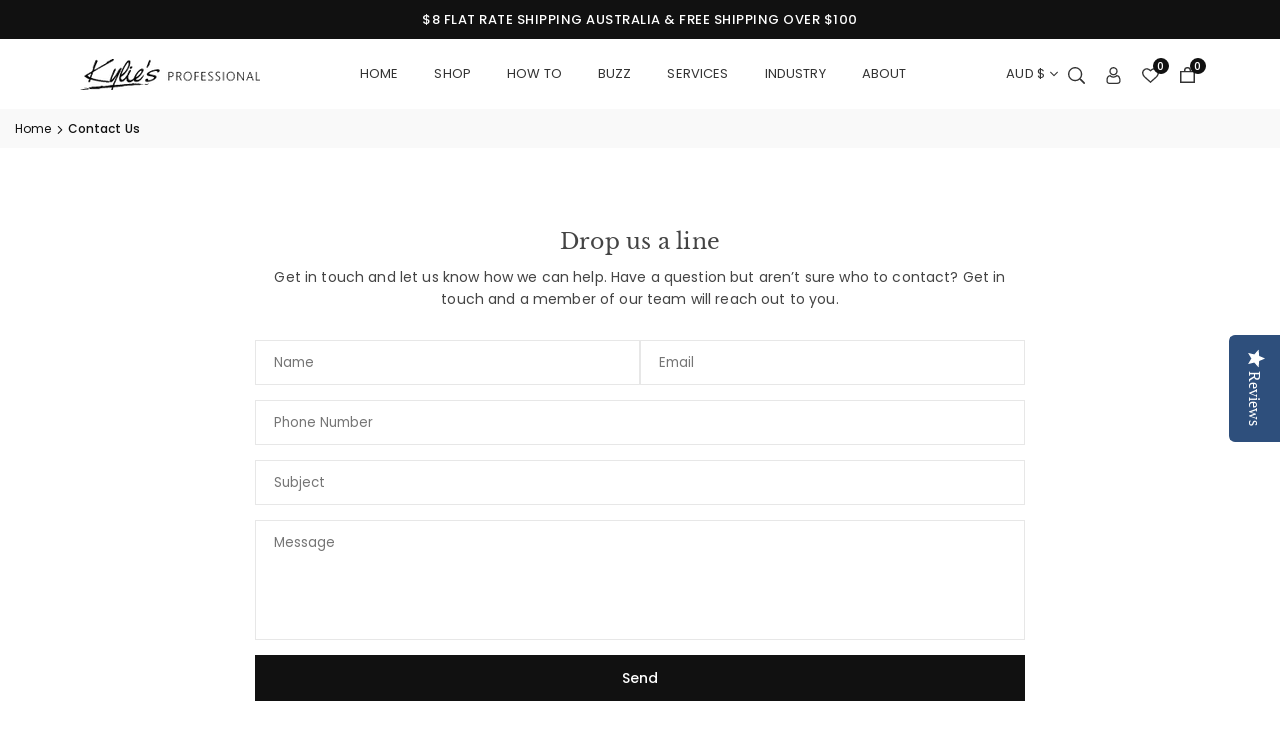

--- FILE ---
content_type: text/html; charset=utf-8
request_url: https://kylies.com.au/pages/contact-us
body_size: 45124
content:
<!doctype html><html class="no-js" lang="en" >
  <head><meta charset="utf-8"><meta http-equiv="X-UA-Compatible" content="IE=edge"><meta name="viewport" content="width=device-width,initial-scale=1"><meta name="theme-color" content="#000"><meta name="format-detection" content="telephone=no"><link rel="canonical" href="https://kylies.com.au/pages/contact-us"><link rel="preconnect" href="kylies-professional-cosmetics.myshopify.com" crossorigin><link rel="preconnect" href="https//cdn.shopify.com" crossorigin><link rel="preconnect" href="https://fonts.shopifycdn.com" crossorigin><link rel="shortcut icon" href="//kylies.com.au/cdn/shop/files/K.jpg?v=1649207928&width=32" type="image/png"><link rel="apple-touch-icon-precomposed" type="image/png" sizes="152x152" href="//kylies.com.au/cdn/shop/files/K.jpg?v=1649207928&width=152"><title>Contact Us &ndash; Kylies Professional Makeup</title><meta property="og:site_name" content="Kylies Professional Makeup"><meta property="og:url" content="https://kylies.com.au/pages/contact-us"><meta property="og:title" content="Contact Us"><meta property="og:type" content="website"><meta property="og:description" content="Non Toxic makeup, Clean Makeup Makeup Artist, MUA, Hair and makeup services, Mineral Makeup, Mineral Goddess, Kylies Professional, Makeup brushes, makeup lessons, Makeup Artist training"><meta name="twitter:card" content="summary_large_image"><meta name="twitter:title" content="Contact Us"><meta name="twitter:description" content="Non Toxic makeup, Clean Makeup Makeup Artist, MUA, Hair and makeup services, Mineral Makeup, Mineral Goddess, Kylies Professional, Makeup brushes, makeup lessons, Makeup Artist training"><link rel="preload" as="style" href="//kylies.com.au/cdn/shop/t/23/assets/theme.css?v=109651813817815935961761283901"> <link rel="preload" as="font" href="//kylies.com.au/cdn/fonts/poppins/poppins_n4.0ba78fa5af9b0e1a374041b3ceaadf0a43b41362.woff2" type="font/woff2" crossorigin><link rel="preload" as="font" href="//kylies.com.au/cdn/fonts/poppins/poppins_n7.56758dcf284489feb014a026f3727f2f20a54626.woff2" type="font/woff2" crossorigin> <link rel="preload" as="font" href="//kylies.com.au/cdn/fonts/libre_baskerville/librebaskerville_n4.2ec9ee517e3ce28d5f1e6c6e75efd8a97e59c189.woff2" type="font/woff2" crossorigin><link rel="preload" as="font" href="//kylies.com.au/cdn/fonts/libre_baskerville/librebaskerville_n7.eb83ab550f8363268d3cb412ad3d4776b2bc22b9.woff2" type="font/woff2" crossorigin><style type="text/css">:root{--ft1:Poppins,sans-serif;--ft2:"Libre Baskerville",serif;--ft3:Poppins,sans-serif;--site_gutter:15px;--grid_gutter:15px;--grid_guttert:10px;--grid_gutterm:5px;--input_height:40px;--input_height_sm:34px;--error:#d20000;--errorbg:#fadfdf;--arw:#222222;--arwbg:#fff;--dots:#ddd;--dotsa:#222222;}*,::after,::before{box-sizing:border-box}html{overflow-x:hidden}article,aside,details,figcaption,figure,footer,header,hgroup,main,menu,nav,section,summary{display:block}body,button,input,select,textarea{ font-family:var(--ft1),"Segoe UI","Arial","Helvetica",sans-serif;-webkit-font-smoothing:antialiased;-webkit-text-size-adjust:100%}body{ color:var(--all_text,#444444);font-family:var(--ft1);font-size:14px;line-height:1.6;margin:0;padding:0;background-color:#fff;}@media only screen and (min-width:1025px){ body{letter-spacing:0.01em }}.page-width{margin:0 auto;padding-left:var(--site_gutter);padding-right:var(--site_gutter);max-width:var(--page-width,1400px)}.main-content .page-width.fullwidth {max-width:100%}.fw-sec{padding-left:15px;padding-right:15px }.fw-sec.npd{padding:0 }@media only screen and (min-width:768px){.fw-sec{ padding-left:30px;padding-right:30px }} @media only screen and (min-width:1280px){.fw-sec{ padding-left:80px;padding-right:80px }}.swiper,.swiper-container{position:relative;overflow:hidden;z-index:1;display:block }.swiper-wrapper{position:relative;width:100%;height:100%;z-index:1;display:flex;transition-property:transform;transition-timing-function:initial;box-sizing:content-box;transform:translate3d(0px,0,0);padding-bottom:1px}.slideshow .swiper-wrapper{ padding-bottom:0;}.swiper-vertical>.swiper-wrapper{flex-direction:column}.swiper-slide,swiper-slide{flex-shrink:0;width:100%;height:100%;position:relative;transition-property:transform;display:block }.top-promo .swarw{background:none;color:var(--cl);}a{background-color:transparent;text-decoration:none}a,img{outline:0!important;border:0}a,a:after,a:before,.anim{transition:all .3s ease-in-out}a:focus,a:hover{outline:0!important}.op1{opacity:1}.clearfix::after{content:'';display:table;clear:both}.clear{clear:both}.fallback_txt,.hidden_txt{position:absolute!important;overflow:hidden;clip:rect(0 0 0 0);height:1px;width:1px;margin:-1px;padding:0;border:0}.v_hidden,[data-shopify-xr-hidden]{visibility:hidden}.of_hidden,.showOverly,.actHmbNav,.searchact {overflow:hidden}.of_auto{overflow:auto}.js-focus-hidden:focus{outline:0}.no-js:not(html),.no-js .js{display:none}.no-js .no-js:not(html){display:block}p{margin:0 0 25px 0}p:last-child{margin-bottom:0}svg:not(:root){overflow:hidden}.at-icon{display:inline-block;width:var(--icnsm,var(--icns,14px));height:var(--icnsm,var(--icns,14px));vertical-align:middle;fill:currentColor}.at-icon.iconl{width:22px;height:22px;}svg.at-icon:not(.icon--full-color) *{fill:inherit;stroke:inherit}.no-svg .fallback-txt{position:static!important;overflow:inherit;clip:none;height:auto;width:auto;margin:0}ol,ul{margin:0;padding:0}ol{list-style:decimal}li{list-style:none}.tb-wrap{max-width:100%;overflow:auto;-webkit-overflow-scrolling:touch}.vd-wrap{position:relative;overflow:hidden;max-width:100%;padding-bottom:var(--ratio,56.25%);height:auto}.vd-wrap iframe,.vd-wrap video{position:absolute;top:0;left:0;width:100%;height:100%;object-fit:cover;}.form-vertical input,.form-vertical select,.form-vertical textarea{display:block;width:100%}.form-vertical [type=checkbox],.form-vertical [type=radio]{display:inline-block;width:auto;margin-right:5px}.grid{display:flex;flex-wrap:wrap;list-style:none;margin:0 calc(var(--grid_gutterm) * -1) }.gitem{flex:0 0 auto;padding-left:var(--grid_gutterm);padding-right:var(--grid_gutterm);width:100%}.col-1,.rwcols-1 .gitem{width:100%}.col-2,.rwcols-2 .gitem,.wd50{width:50%}.col-3,.rwcols-3 .gitem,.wd33{width:33.33333%}.col-4,.rwcols-4 .gitem,.wd25{width:25%}.col-5,.rwcols-5 .gitem,.wd20{width:20%}.col-6,.rwcols-6 .gitem,.wd16{width:16.66667%}.col-7,.rwcols-7 .gitem,.wd14{width:14.28571%}.col-8,.rwcols-8 .gitem,.wd12{width:12.5%}.col-9,.rwcols-9 .gitem,.wd11{width:11.11111%}.col-10,.rwcols-10 .gitem,.wd10{width:10%}.wd30{width:30%}.wd40{width:40%}.wd60{width:60%}.wd66{width:66.66667%}.wd70{width:70%}.wd75{width:75%}.wd80{width:80%}.wd90{width:90%}.wd100{width:100%}.show{display:block!important}.hide{display:none!important}.grid-products{margin:0 -7.5px;row-gap:15px}.grid-products .gitem{padding-left:7.5px;padding-right:7.5px}.m_auto{margin-left:auto;margin-right:auto}.mt_auto{margin-top:auto}.ml_auto{margin-left:auto}.mr_auto{margin-right:auto}.m0{margin:0!important}.mt0{margin-top:0!important}.ml0{margin-left:0!important}.mr0{margin-right:0!important}.mb0{margin-bottom:0}.mt4{margin-top:4px;}.ml5{margin-left:5px}.mt5{margin-top:5px}.mr5{margin-right:5px}.mb5{margin-bottom:5px}.ml10{margin-left:10px}.mt10{margin-top:10px}.mr10{margin-right:10px}.mb10{margin-bottom:10px}.ml15{margin-left:15px}.mt15{margin-top:15px}.mr15{margin-right:15px}.mb15{margin-bottom:15px}.ml20{margin-left:20px}.mt20{margin-top:20px}.mr20{margin-right:20px}.mb20{margin-bottom:20px}.ml25{margin-left:25px}.mt25{margin-top:25px}.mr25{margin-right:25px}.mb25{margin-bottom:25px}.ml30{margin-left:30px}.mt30{margin-top:30px}.mr30{margin-right:30px}.mb30{margin-bottom:30px}.mb35{margin-bottom:35px}.ml40{margin-left:40px}.mr40{margin-right:40px}.mb40{margin-bottom:40px}.mb45{margin-bottom:45px}.mb50{margin-bottom:50px}.pd0{padding:0!important}.pt0{padding-top:0}.pl0{padding-left:0}.pr0{padding-right:0}.pb0{padding-bottom:0}.pdt5{padding-top:5px}.pd5{padding:5px}.pd10{padding:10px}.pd15{padding:15px}.pd20{padding:20px}.pd25{padding:25px}.pd30{padding:30px}.db{display:block}.dbi{display:inline-block}.dif{display:inline-flex}.dn,.hidden{display:none}.pa{position:absolute}.pr{position:relative}.pf{position:fixed}.all0{left:0;top:0;right:0;bottom:0}.bottom0 {bottom:0;}.zi1{z-index:1}.zi2{z-index:2}.zi3{z-index:3}.zi4{z-index:4}.zi5{z-index:5}.zi6{z-index:6}.fs10{font-size:10px;}.fs11 {font-size:11px;}.fs12 {font-size:12px;}.fs13 {font-size:13px;}.fs14 {font-size:14px;}.fs15 {font-size:15px;}.fs16 {font-size:16px;}.fwl{font-weight:300}.fwr{font-weight:400}.fwm{font-weight:500}.fwsb{font-weight:600}b,strong,.fwb{font-weight:700}em,.em{font-style:italic}.opt7{opacity:0.7;}.ttu{text-transform:uppercase}.tdn{text-decoration:none!important}.tdu{text-decoration:underline}.ls1 {letter-spacing: 1px;}.ls2 {letter-spacing: 2px;}.w_auto{width:auto!important}.h_auto{height:auto}.w_100{width:100%!important}.h_100{height:100%!important}.brad{border-radius:var(--rounded,0) }img{max-width:100%;border:0;vertical-align:middle;color:transparent;overflow:clip!important;}img:-moz-loading{visibility:hidden}.imgFl{display:block;width:100%;height:auto;border-radius:var(--rounded,0);}.imgFt{position:absolute;top:0%;left:0%;width:100%;height:100%;object-fit:cover;object-position:var(--ipos,center) }.imgAt {display:inline-block;height:auto;border-radius:var(--rounded,0);}.imgWrapper{display:block;margin-left:auto;margin-right:auto}.bgImg,.sec_cov.bgImg{background-size:cover;background-repeat:no-repeat;background-position:center}.img_wrap:before{content:"";display:block;padding-bottom:var(--ratiom)} .fl{display:flex}.fl1{flex:1}.f-row{flex-direction:row}.f-col{flex-direction:column}.f-wrap{flex-wrap:wrap}.f-nowrap{flex-wrap:nowrap}.f-jcs{justify-content:flex-start}.f-jce{justify-content:flex-end}.f-jcc{justify-content:center}.f-jcsb{justify-content:space-between}.f-jcsa{justify-content:space-around}.f-jcse{justify-content:space-evenly}.f-ais{align-items:flex-start}.f-aie{align-items:flex-end}.f-aic{align-items:center}.f-aib{align-items:baseline}.f-aist{align-items:stretch}.f-acs{align-content:flex-start}.f-ace{align-content:flex-end}.f-acc{align-content:center}.f-acsb{align-content:space-between}.f-acsa{align-content:space-around}.f-acst{align-content:stretch}.f-asa{align-self:auto}.f-ass{align-self:flex-start}.f-ase{align-self:flex-end}.f-asc{align-self:center}.f-asb{align-self:baseline}.f-asst{align-self:stretch}.ds-grid{display:grid;grid-template-columns:repeat(12,1fr);grid-template-rows: repeat(1,1fr);gap:var(--gap);position:relative}.grcol{display:grid;padding:var(--cl_pdm,0);background:var(--cl_bg,transparent)}.column_inner{width:-webkit-fill-available;width:-moz-available}.gcol-1{grid-column:auto / span 1}.gcol-2{grid-column:auto / span 2}.gcol-3{grid-column:auto / span 3}.gcol-4{grid-column:auto / span 4}.gcol-5{grid-column:auto / span 5}.gcol-6{grid-column:auto / span 6}.gcol-7{grid-column:auto / span 7}.gcol-8{grid-column:auto / span 8}.gcol-9{grid-column:auto / span 9}.gcol-10{grid-column:auto / span 10}.gcol-11{grid-column:auto / span 11}.gcol-12{grid-column:auto / span 12}.cl-pstl{place-self:start}.cl-pstc{place-self:start center}.cl-pstr{place-self:start end}.cl-psl{place-self:center start}.cl-psc{place-self:center}.cl-psr{place-self:center end}.cl-psbl{place-self:end start}.cl-psbc{place-self:end center}.cl-psbr{place-self:end}.round-xs{border-radius:5px}.round-sm{border-radius:10px}.round-md{border-radius:15px}.round-lg{border-radius:20px}.round-full{border-radius:9999px}.order0{order:0}.order1{order:1}.order2{order:2}.order3{order:3}.tl,.t-left{text-align:left!important}.tc,.t-center{text-align:center!important}.tr,.t-right{text-align:right!important}.tjc{text-align:justify}.gap{gap:var(--gapm,var(--gap))}.row-gap{row-gap:var(--gapm,var(--gap))}.col-gap{column-gap:var(--gapm,var(--gap))}@media (min-width:767px){.at-icon{width:var(--icns,16px);height:var(--icns,16px)}.img_wrap:before{padding-bottom:var(--ratio)}.col-md-1{width:100%}.col-md-2,.rwcols-md-2 .gitem,.wd50-md{width:50%}.col-md-3,.rwcols-md-3 .gitem,.wd33-md{width:33.33333%}.col-md-4,.rwcols-md-4 .gitem,.wd25-md{width:25%}.col-md-5,.rwcols-md-5 .gitem,.wd20-md{width:20%}.col-md-6,.rwcols-md-6 .gitem,.wd16-md{width:16.66667%}.col-md-7,.rwcols-md-7 .gitem,.wd14-md{width:14.28571%}.col-md-8,.rwcols-md-8 .gitem,.wd12-md{width:12.5%}.col-md-9,.rwcols-md-9 .gitem,.wd11-md{width:11.11111%}.col-md-10,.rwcols-md-10 .gitem,.wd10-md{width:10%}.wd30-md{width:30%}.wd40-md{width:40%}.wd45-md{width:45%}.wd55-md{width:55%}.wd60-md{width:60%}.wd66-md{width:66.66667%}.wd70-md{width:70%}.wd75-md{width:75%}.wd80-md{width:80%}.wd90-md{width:90%}.wd100-md{width:100%}.mb0-md{margin-bottom:0}.mb5-md{margin-bottom:5px}.mb10-md{margin-bottom:10px}.mb15-md{margin-bottom:15px}.mb20-md{margin-bottom:20px}.mb25-md{margin-bottom:25px}.mb30-md{margin-bottom:30px}.mb35-md{margin-bottom:35px}.mb40-md{margin-bottom:40px}.mb45-md{margin-bottom:45px}.mb50-md{margin-bottom:50px}.tl-md,.t-left-md{text-align:left!important}.tc-md,.t-center-md{text-align:center!important}.tr-md,.t-right-md{text-align:right!important}.fl-md{display:flex}.fl1-md{flex:1}.f-row-md{flex-direction:row}.f-col-md{flex-direction:column}.f-wrap-md{flex-wrap:wrap}.f-nowrap-md{flex-wrap:nowrap}.f-jcs-md{justify-content:flex-start}.f-jce-md{justify-content:flex-end}.f-jcc-md{justify-content:center}.f-jcsb-md{justify-content:space-between}.f-jcsa-md{justify-content:space-around}.f-jcse-md{justify-content:space-evenly}.f-ais-md{align-items:flex-start}.f-aie-md{align-items:flex-end}.f-aic-md{align-items:center}.f-aib-md{align-items:baseline}.f-aist-md{align-items:stretch}.f-acs-md{align-content:flex-start}.f-ace-md{align-content:flex-end}.f-acc-md{align-content:center}.f-acsb-md{align-content:space-between}.f-acsa-md{align-content:space-around}.f-acst-md{align-content:stretch}.f-asa-md{align-self:auto}.f-ass-md{align-self:flex-start}.f-ase-md{align-self:flex-end}.f-asc-md{align-self:center}.f-asb-md{align-self:baseline}.f-asst-md{align-self:stretch}.grcol{padding:var(--cl_pdt,0)}.gcol-1-md{grid-column:auto / span 1}.gcol-2-md{grid-column:auto / span 2}.gcol-3-md{grid-column:auto / span 3}.gcol-4-md{grid-column:auto / span 4}.gcol-5-md{grid-column:auto / span 5}.gcol-6-md{grid-column:auto / span 6}.gcol-7-md{grid-column:auto / span 7}.gcol-8-md{grid-column:auto / span 8}.gcol-9-md{grid-column:auto / span 9}.gcol-10-md{grid-column:auto / span 10}.gcol-11-md{grid-column:auto / span 11}.gcol-12-md{grid-column:auto / span 12}.cl-pstl-md{place-self:start}.cl-pstc-md{place-self:start center}.cl-pstr-md{place-self:start end}.cl-psl-md{place-self:center start}.cl-psc-md{place-self:center}.cl-psr-md{place-self:center end}.cl-psbl-md{place-self:end start}.cl-psbc-md{place-self:end center}.cl-psbr-md{place-self:end}.order0-md{order:0}.order1-md{order:1}.order2-md{order:2}.order3-md{order:3}}@media (min-width:1025px){.showOverly,.actHmbNav,.searchact{margin-right:17px}.grid{margin:0 calc(var(--grid_gutter) * -1) }.gitem{padding-left:var(--grid_gutter);padding-right:var(--grid_gutter) }.col-lg-1{width:100%}.col-lg-2,.rwcols-lg-2 .gitem,.wd50-lg{width:50%}.col-lg-3,.rwcols-lg-3 .gitem,.wd33-lg{width:33.33333%}.col-lg-4,.rwcols-lg-4 .gitem,.wd25-lg{width:25%}.col-lg-5,.rwcols-lg-5 .gitem,.wd20-lg{width:20%}.col-lg-6,.rwcols-lg-6 .gitem,.wd16-lg{width:16.66667%}.col-lg-7,.rwcols-lg-7 .gitem,.wd14-lg{width:14.28571%}.col-lg-8,.rwcols-lg-8 .gitem,.wd12-lg{width:12.5%}.col-lg-9,.rwcols-lg-9 .gitem,.wd11-lg{width:11.11111%}.col-lg-10,.rwcols-lg-10 .gitem,.wd10-lg{width:10%}.wd30-lg{width:30%}.wd40-lg{width:40%}.wd60-lg{width:60%}.wd66-lg{width:66.66667%}.wd70-lg{width:70%}.wd75-lg{width:75%}.wd80-lg{width:80%}.wd90-lg{width:90%}.wd100-lg{width:100%}.show-lg{display:block!important}.hide-lg,.gcol-0-lg{display:none!important}.f-row-lg{flex-direction:row}.f-col-lg{flex-direction:column}.f-wrap-lg{flex-wrap:wrap}.f-nowrap-lg{flex-wrap:nowrap}.grcol{padding:var(--cl_pd,0)}.gcol-1-lg{grid-column:auto / span 1}.gcol-2-lg{grid-column:auto / span 2}.gcol-3-lg{grid-column:auto / span 3}.gcol-4-lg{grid-column:auto / span 4}.gcol-5-lg{grid-column:auto / span 5}.gcol-6-lg{grid-column:auto / span 6}.gcol-7-lg{grid-column:auto / span 7}.gcol-8-lg{grid-column:auto / span 8}.gcol-9-lg{grid-column:auto / span 9}.gcol-10-lg{grid-column:auto / span 10}.gcol-11-lg{grid-column:auto / span 11}.gcol-12-lg{grid-column:auto / span 12}.gap{gap:var(--gap,0)}.row-gap{row-gap:var(--gap,0)}.col-gap{column-gap:var(--gap,0)}.tl-lg{text-align:left!important}.tc-lg{text-align:center!important}.tr-lg{text-align:right!important}.order0-lg{order:0}.order1-lg{order:1}.order2-lg{order:2}.order3-lg{order:3}.grid-products{margin:0 -20.0px;row-gap:40px}.grid-products .gitem{padding-left:20.0px;padding-right:20.0px}}@media (min-width:1280px){.col-xl-1{width:100%}.col-xl-2,.rwcols-xl-2 .gitem,.wd50-xl{width:50%}.col-xl-3,.rwcols-xl-3 .gitem,.wd33-xl{width:33.33333%}.col-xl-4,.rwcols-xl-4 .gitem,.wd25-xl{width:25%}.col-xl-5,.rwcols-xl-5 .gitem,.wd20-xl{width:20%}.col-xl-6,.rwcols-xl-6 .gitem,.wd16-xl{width:16.66667%}.col-xl-7,.rwcols-xl-7 .gitem,.wd14-xl{width:14.28571%}.col-xl-8,.rwcols-xl-8 .gitem,.wd12-xl{width:12.5%}.col-xl-9,.rwcols-xl-9 .gitem,.wd11-xl{width:11.11111%}.col-xl-10,.rwcols-xl-10 .gitem,.wd10-xl{width:10%}.wd30-xl{width:30%}.wd40-xl{width:40%}.wd60-xl{width:60%}.wd66-xl{width:66.66667%}.wd70-xl{width:70%}.wd75-xl{width:75%}.wd80-xl{width:80%}.wd90-xl{width:90%}.show-xl{display:block!important}.hide-xl{display:none!important}.f-wrap-xl{flex-wrap:wrap}.f-col-xl{flex-direction:column}.tl-xl{text-align:left!important}.tc-xl{text-align:center!important}.tr-xl{text-align:right!important}}@media only screen and (min-width:767px) and (max-width:1025px){.show-md{display:block!important}.hide-md,.gcol-0-md{display:none!important}}@media only screen and (max-width:767px){.show-sm{display:block!important}.hide-sm,.gcol-0{display:none!important}}@font-face{ font-family:Poppins;font-weight:300;font-style:normal;font-display:swap;src:url("//kylies.com.au/cdn/fonts/poppins/poppins_n3.05f58335c3209cce17da4f1f1ab324ebe2982441.woff2")format("woff2"),url("//kylies.com.au/cdn/fonts/poppins/poppins_n3.6971368e1f131d2c8ff8e3a44a36b577fdda3ff5.woff")format("woff");}@font-face{ font-family:Poppins;font-weight:400;font-style:normal;font-display:swap;src:url("//kylies.com.au/cdn/fonts/poppins/poppins_n4.0ba78fa5af9b0e1a374041b3ceaadf0a43b41362.woff2")format("woff2"),url("//kylies.com.au/cdn/fonts/poppins/poppins_n4.214741a72ff2596839fc9760ee7a770386cf16ca.woff")format("woff");}@font-face{ font-family:Poppins;font-weight:500;font-style:normal;font-display:swap;src:url("//kylies.com.au/cdn/fonts/poppins/poppins_n5.ad5b4b72b59a00358afc706450c864c3c8323842.woff2")format("woff2"),url("//kylies.com.au/cdn/fonts/poppins/poppins_n5.33757fdf985af2d24b32fcd84c9a09224d4b2c39.woff")format("woff");}@font-face{ font-family:Poppins;font-weight:600;font-style:normal;font-display:swap;src:url("//kylies.com.au/cdn/fonts/poppins/poppins_n6.aa29d4918bc243723d56b59572e18228ed0786f6.woff2")format("woff2"),url("//kylies.com.au/cdn/fonts/poppins/poppins_n6.5f815d845fe073750885d5b7e619ee00e8111208.woff")format("woff");}@font-face{ font-family:Poppins;font-weight:700;font-style:normal;font-display:swap;src:url("//kylies.com.au/cdn/fonts/poppins/poppins_n7.56758dcf284489feb014a026f3727f2f20a54626.woff2")format("woff2"),url("//kylies.com.au/cdn/fonts/poppins/poppins_n7.f34f55d9b3d3205d2cd6f64955ff4b36f0cfd8da.woff")format("woff");}@font-face{ font-family:"Libre Baskerville";font-weight:400;font-style:normal;font-display:swap;src:url("//kylies.com.au/cdn/fonts/libre_baskerville/librebaskerville_n4.2ec9ee517e3ce28d5f1e6c6e75efd8a97e59c189.woff2")format("woff2"),url("//kylies.com.au/cdn/fonts/libre_baskerville/librebaskerville_n4.323789551b85098885c8eccedfb1bd8f25f56007.woff")format("woff");}@font-face{ font-family:"Libre Baskerville";font-weight:700;font-style:normal;font-display:swap;src:url("//kylies.com.au/cdn/fonts/libre_baskerville/librebaskerville_n7.eb83ab550f8363268d3cb412ad3d4776b2bc22b9.woff2")format("woff2"),url("//kylies.com.au/cdn/fonts/libre_baskerville/librebaskerville_n7.5bb0de4f2b64b2f68c7e0de8d18bc3455494f553.woff")format("woff");}.top-header{z-index:56}.top_hdr a{color:inherit}.top_hdr a:hover{color:var(--clh)}.tmenu{column-gap:10px;display:flex}.tmenu a{position: relative;}.tmenu span,.devider{width:2px;height:10px;background:var(--cl);opacity:0.7;}.tmenu a:hover {opacity:0.8;}.top-header img{vertical-align: middle}@media only screen and (max-width:1024px){.top_hdr .language-picker,.top_hdr .currency-picker{display:none }}@media only screen and (max-width:766px){.top_hdr>div{text-align:center!important }}.crlgTtl:after{content:' ';-webkit-mask-size:cover;mask-size:cover;-webkit-mask-image: url(//kylies.com.au/cdn/shop/t/23/assets/arrow.svg?v=97493850878601790061755769486);mask-image: url(//kylies.com.au/cdn/shop/t/23/assets/arrow.svg?v=97493850878601790061755769486);width:8px;height:8px;background-color:var(--cl,#fff);margin-left:5px;display:inline-block;vertical-align:middle}.cnrList{top:30px;left:50%;transform:translateX(-50%);width:max-content;min-width:120px;padding:15px;max-height:400px;overflow:auto;background-color:#fff;box-shadow:0px 5px 10px rgba(0,0,0,0.1)}.cnrList:not(.active){display:none}.cnrList li{color:#000;padding:7px 5px;cursor:pointer;text-transform:capitalize;font-size:13px}.cnrList li:hover,.cnrList li.selected{opacity:0.6 }.crlgTtl img{max-width:15px }.c_code{margin-left:14px}.c_code:before{position:absolute;content:"";width:1px;height:10px;background:#000;top:50%;opacity:0.4;left:-7px;margin-top:-5px;}.hdr_wrap{z-index:55;transition:all 0.2s ease-in-out}.hdr_wrap + .mob_nav_wr + .hdr_wrap{display:none}.main_hdr{min-height:var(--hdrHtm);}.header-logo{min-width:50px;max-width:var(--logowdm);margin:0}.header-logo .hdr_logo_lnk{font-size:22px;line-height:1;text-decoration:none}.icons-col{margin-right:-6px}.hdicon{cursor:pointer;position:relative;color:var(--cl);text-align:center;padding:10px}.hdicon:hover{color:var(--clh)}.hdicon p{font-family:var(--ft1);font-size:var(--fs);line-height:1;font-weight:400;text-transform: uppercase;}.cartCount{color:#fff;font-size:11px;display:inline-block;font-weight:500}.cartCount.pp{position:absolute;min-width:16px;height:16px;border-radius:16px;line-height:17px;margin:-5px 0 0 -6px;background-color:#111}.search .s_input,.search .s_submit{min-height:45px !important;border:0;}.search .ad_inputs{border:1px solid #dddddd;border-radius:30px;background-color:#fff}.search .s_input{padding:0 25px;color:#111;background: transparent;font-size:13px;border-radius:30px 0 0 30px;}.search .s_input::placeholder{color:#111;}.search .s_submit{ color:#222222;background:#fff;padding:0;width:60px;border-left:0;border-radius:0 30px 30px 0}.search .s_submit:hover,.search .s_submit:focus {color:#222222;background:#fff;}@media only screen and (min-width:1025px){.main_hdr{min-height:var(--hdrHt)}.header-logo{max-width:var(--logowd)}.icons-col{margin-left:auto}}#main_navwr{background-color:#f7f7f7;}.mgmenu:not(.mmfull),.ddmenu {border-radius:0 0 8px 8px;}@media only screen and (min-width:1025px){#main_nav{font-family:var(--ft1)}#main_nav a{position:relative;align-items:center}#main_nav .snav{display:flex;padding: 5px 0;}#main_nav a .lbl{color:#fff;font-size:10px;font-family:var(--ft1);font-weight:400;letter-spacing:0;line-height:1;display:inline-block;vertical-align:middle;margin-left:5px;padding:3px 5px;position:relative;border-radius:2px}#main_nav>li.ctsize,#main_nav>li.ddmenu{position:relative}#main_nav>li>a{color:#333333;font-size:13px;font-weight:400;text-transform:uppercase;padding:15px 18px;display:flex;align-items:center;white-space:nowrap}#main_nav>li:hover>a,#main_nav>li>a.active{color:#ec9090}#main_nav>li>a .lbl{display:block;position:absolute;top:0;left:50%}.mgmenu{opacity:0;visibility:hidden;padding:30px 35px;position:absolute;top:auto;z-index:9999;max-height:600px;overflow:auto;background-color:#fff;pointer-events:none;transform:translateY(20px);transition:all 0.3s ease-in} .mgmenu:not(.mmfull){box-shadow:0px 0px 6px #00000010}.mgmenu.mmfull{border-top:1px solid #eee}.mgmenu.mmfull{width:100%;left:0}.fw-sec .mgmenu.mmfull{padding-left:80px;padding-right:80px;border-radius:0}.mgmenu.left{left:-17px}.mgmenu.center{left:50%;transform:translate(-50%,20px)}.mgmenu.right{right:-17px}ul.ddmenu{opacity:0;visibility:hidden;width:220px;position:absolute;top:100%;left:-17px;z-index:999;padding:25px 30px;background-color:#fff;box-shadow:0px 0px 6px #00000010;transform:translateY(30px);transition:all 0.3s ease-in-out}#main_nav li:hover>div.mgmenu,#main_nav li:hover>.ddmenu,#main_nav ul.ddmenu li:hover>ul{transform:translateY(0);opacity:1;visibility:visible;pointer-events:visible} #main_nav>li.ctsize:has(.mgmenu.center) {position: unset;}#main_nav>li.ctsize .mgmenu.center{margin:0 auto;left:0;right:0;transform: none;}.img-ttl{background:var(--bg);}.img-ttl.above{position:absolute;bottom:20px;left:50%;transform:translate(-50%);padding:8px 35px;border-radius:0px;white-space: nowrap;}}.mob_nav_wr{width:320px;max-width:calc(100% - 45px);height:100%;position:fixed;left:0;top:0;transform:translateX(-115%);z-index:999;background-color:#fff;box-shadow:0 0 5px rgba(0,0,0,0.3);transition:all 0.4s ease-in-out}.actMbNav .mob_nav_wr{transform:translateX(0)}.ctdrawer{top:0;right:0;visibility:hidden;z-index:1200;background-color:rgba(0,0,0,0.5);transition:all 0.3s ease-in-out}.searchDrawer{padding:35px 0;width:100%;opacity:0;visibility:hidden;position:absolute;top:100%;left:0;z-index:66;height:0;overflow:auto;background-color:#fff;box-shadow:inset 0 0 15px #00000010;pointer-events:none}.sticky_hdr .searchDrawer{height:calc(100vh - var(--hdrHt,80px))}.s_res{display:none;min-width:100%;max-height:calc(100vh - 100px);overflow:auto;z-index:99;background-color:#fff;border-radius:6px;padding:30px;box-shadow:0 0 3px rgba(17,17,17,0.1)}</style><link rel="stylesheet" href="//kylies.com.au/cdn/shop/t/23/assets/theme.css?v=109651813817815935961761283901" type="text/css" media="all"><link rel="preload" as="style" href="//kylies.com.au/cdn/shop/t/23/assets/pages.css?v=69111848766432895511756270679" /><script>var theme = {shopCurrency:"AUD",moneyFormat:"\u003cspan class=money\u003e${{amount}}\u003c\/span\u003e",animation:true,animationMobile:false,wladd:"Add to Wishlist",wlremove:"Remove From Wishlist",isrtl:false,};document.documentElement.className = document.documentElement.className.replace('no-js', 'js');var alpha = "abcdefghijklmnopqRstuvwxyz".split(""), thm = alpha[17]+alpha[4]+alpha[21]+alpha[14]+alpha[13]+alpha[4], shpeml = 'orders@kylies.com.au', dmn = window.location.hostname;window.shopUrl = 'https://kylies.com.au';window.routes = { cart_add_url:'/cart/add', cart_change_url:'/cart/change', cart_update_url:'/cart/update', cart_url:'/cart', predictive_search_url:'/search/suggest' };window.cartStrings = { error: `There was an error while updating your cart. Please try again.`, quantityError: `Only [quantity] of this item available.`,discount_already: `Discount code already applied`,discount_error: `Discount code cannot be applied to your cart`,discount_ship: `Shipping discounts are shown at checkout after adding an address` };window.variantStrings = {addToCart: `Add to cart`,preOrder: `Pre-order Now`,soldOut: `Sold out`,unavailable: `Sold out`,unavailable_with_option: `[value] - Unavailable`,};</script><script src="//kylies.com.au/cdn/shop/t/23/assets/swiper-bundle.min.js?v=118526235923544450021755769487" defer></script><script src="//kylies.com.au/cdn/shop/t/23/assets/vendor.js?v=145287821916191900581755769487" defer></script>
  <script>window.performance && window.performance.mark && window.performance.mark('shopify.content_for_header.start');</script><meta name="facebook-domain-verification" content="9mlf6jqt1zcqjuva1t7shm6xpeccy1">
<meta name="facebook-domain-verification" content="h2p0qeetkv0zg9mqiqmkpylaln7xmr">
<meta name="facebook-domain-verification" content="s4etmkatngc29slsz1t66fmtgi7z73">
<meta name="google-site-verification" content="DGfcw8Sersue_Errfwm_rnl52xjhnH3Qy-qA_vaoG4A">
<meta id="shopify-digital-wallet" name="shopify-digital-wallet" content="/8237251/digital_wallets/dialog">
<meta name="shopify-checkout-api-token" content="634fed4fc01dce0194c397d066c6ad8b">
<meta id="in-context-paypal-metadata" data-shop-id="8237251" data-venmo-supported="false" data-environment="production" data-locale="en_US" data-paypal-v4="true" data-currency="AUD">
<link rel="alternate" hreflang="x-default" href="https://kylies.com.au/pages/contact-us">
<link rel="alternate" hreflang="en" href="https://kylies.com.au/pages/contact-us">
<link rel="alternate" hreflang="fr" href="https://kylies.com.au/fr/pages/contact-us">
<link rel="alternate" hreflang="de" href="https://kylies.com.au/de/pages/contact-us">
<script async="async" src="/checkouts/internal/preloads.js?locale=en-AU"></script>
<link rel="preconnect" href="https://shop.app" crossorigin="anonymous">
<script async="async" src="https://shop.app/checkouts/internal/preloads.js?locale=en-AU&shop_id=8237251" crossorigin="anonymous"></script>
<script id="apple-pay-shop-capabilities" type="application/json">{"shopId":8237251,"countryCode":"AU","currencyCode":"AUD","merchantCapabilities":["supports3DS"],"merchantId":"gid:\/\/shopify\/Shop\/8237251","merchantName":"Kylies Professional Makeup","requiredBillingContactFields":["postalAddress","email","phone"],"requiredShippingContactFields":["postalAddress","email","phone"],"shippingType":"shipping","supportedNetworks":["visa","masterCard","amex","jcb"],"total":{"type":"pending","label":"Kylies Professional Makeup","amount":"1.00"},"shopifyPaymentsEnabled":true,"supportsSubscriptions":true}</script>
<script id="shopify-features" type="application/json">{"accessToken":"634fed4fc01dce0194c397d066c6ad8b","betas":["rich-media-storefront-analytics"],"domain":"kylies.com.au","predictiveSearch":true,"shopId":8237251,"locale":"en"}</script>
<script>var Shopify = Shopify || {};
Shopify.shop = "kylies-professional-cosmetics.myshopify.com";
Shopify.locale = "en";
Shopify.currency = {"active":"AUD","rate":"1.0"};
Shopify.country = "AU";
Shopify.theme = {"name":"revone-1-4","id":147099844777,"schema_name":"Revone","schema_version":"v1.4.0","theme_store_id":null,"role":"main"};
Shopify.theme.handle = "null";
Shopify.theme.style = {"id":null,"handle":null};
Shopify.cdnHost = "kylies.com.au/cdn";
Shopify.routes = Shopify.routes || {};
Shopify.routes.root = "/";</script>
<script type="module">!function(o){(o.Shopify=o.Shopify||{}).modules=!0}(window);</script>
<script>!function(o){function n(){var o=[];function n(){o.push(Array.prototype.slice.apply(arguments))}return n.q=o,n}var t=o.Shopify=o.Shopify||{};t.loadFeatures=n(),t.autoloadFeatures=n()}(window);</script>
<script>
  window.ShopifyPay = window.ShopifyPay || {};
  window.ShopifyPay.apiHost = "shop.app\/pay";
  window.ShopifyPay.redirectState = null;
</script>
<script id="shop-js-analytics" type="application/json">{"pageType":"page"}</script>
<script defer="defer" async type="module" src="//kylies.com.au/cdn/shopifycloud/shop-js/modules/v2/client.init-shop-cart-sync_BN7fPSNr.en.esm.js"></script>
<script defer="defer" async type="module" src="//kylies.com.au/cdn/shopifycloud/shop-js/modules/v2/chunk.common_Cbph3Kss.esm.js"></script>
<script defer="defer" async type="module" src="//kylies.com.au/cdn/shopifycloud/shop-js/modules/v2/chunk.modal_DKumMAJ1.esm.js"></script>
<script type="module">
  await import("//kylies.com.au/cdn/shopifycloud/shop-js/modules/v2/client.init-shop-cart-sync_BN7fPSNr.en.esm.js");
await import("//kylies.com.au/cdn/shopifycloud/shop-js/modules/v2/chunk.common_Cbph3Kss.esm.js");
await import("//kylies.com.au/cdn/shopifycloud/shop-js/modules/v2/chunk.modal_DKumMAJ1.esm.js");

  window.Shopify.SignInWithShop?.initShopCartSync?.({"fedCMEnabled":true,"windoidEnabled":true});

</script>
<script>
  window.Shopify = window.Shopify || {};
  if (!window.Shopify.featureAssets) window.Shopify.featureAssets = {};
  window.Shopify.featureAssets['shop-js'] = {"shop-cart-sync":["modules/v2/client.shop-cart-sync_CJVUk8Jm.en.esm.js","modules/v2/chunk.common_Cbph3Kss.esm.js","modules/v2/chunk.modal_DKumMAJ1.esm.js"],"init-fed-cm":["modules/v2/client.init-fed-cm_7Fvt41F4.en.esm.js","modules/v2/chunk.common_Cbph3Kss.esm.js","modules/v2/chunk.modal_DKumMAJ1.esm.js"],"init-shop-email-lookup-coordinator":["modules/v2/client.init-shop-email-lookup-coordinator_Cc088_bR.en.esm.js","modules/v2/chunk.common_Cbph3Kss.esm.js","modules/v2/chunk.modal_DKumMAJ1.esm.js"],"init-windoid":["modules/v2/client.init-windoid_hPopwJRj.en.esm.js","modules/v2/chunk.common_Cbph3Kss.esm.js","modules/v2/chunk.modal_DKumMAJ1.esm.js"],"shop-button":["modules/v2/client.shop-button_B0jaPSNF.en.esm.js","modules/v2/chunk.common_Cbph3Kss.esm.js","modules/v2/chunk.modal_DKumMAJ1.esm.js"],"shop-cash-offers":["modules/v2/client.shop-cash-offers_DPIskqss.en.esm.js","modules/v2/chunk.common_Cbph3Kss.esm.js","modules/v2/chunk.modal_DKumMAJ1.esm.js"],"shop-toast-manager":["modules/v2/client.shop-toast-manager_CK7RT69O.en.esm.js","modules/v2/chunk.common_Cbph3Kss.esm.js","modules/v2/chunk.modal_DKumMAJ1.esm.js"],"init-shop-cart-sync":["modules/v2/client.init-shop-cart-sync_BN7fPSNr.en.esm.js","modules/v2/chunk.common_Cbph3Kss.esm.js","modules/v2/chunk.modal_DKumMAJ1.esm.js"],"init-customer-accounts-sign-up":["modules/v2/client.init-customer-accounts-sign-up_CfPf4CXf.en.esm.js","modules/v2/client.shop-login-button_DeIztwXF.en.esm.js","modules/v2/chunk.common_Cbph3Kss.esm.js","modules/v2/chunk.modal_DKumMAJ1.esm.js"],"pay-button":["modules/v2/client.pay-button_CgIwFSYN.en.esm.js","modules/v2/chunk.common_Cbph3Kss.esm.js","modules/v2/chunk.modal_DKumMAJ1.esm.js"],"init-customer-accounts":["modules/v2/client.init-customer-accounts_DQ3x16JI.en.esm.js","modules/v2/client.shop-login-button_DeIztwXF.en.esm.js","modules/v2/chunk.common_Cbph3Kss.esm.js","modules/v2/chunk.modal_DKumMAJ1.esm.js"],"avatar":["modules/v2/client.avatar_BTnouDA3.en.esm.js"],"init-shop-for-new-customer-accounts":["modules/v2/client.init-shop-for-new-customer-accounts_CsZy_esa.en.esm.js","modules/v2/client.shop-login-button_DeIztwXF.en.esm.js","modules/v2/chunk.common_Cbph3Kss.esm.js","modules/v2/chunk.modal_DKumMAJ1.esm.js"],"shop-follow-button":["modules/v2/client.shop-follow-button_BRMJjgGd.en.esm.js","modules/v2/chunk.common_Cbph3Kss.esm.js","modules/v2/chunk.modal_DKumMAJ1.esm.js"],"checkout-modal":["modules/v2/client.checkout-modal_B9Drz_yf.en.esm.js","modules/v2/chunk.common_Cbph3Kss.esm.js","modules/v2/chunk.modal_DKumMAJ1.esm.js"],"shop-login-button":["modules/v2/client.shop-login-button_DeIztwXF.en.esm.js","modules/v2/chunk.common_Cbph3Kss.esm.js","modules/v2/chunk.modal_DKumMAJ1.esm.js"],"lead-capture":["modules/v2/client.lead-capture_DXYzFM3R.en.esm.js","modules/v2/chunk.common_Cbph3Kss.esm.js","modules/v2/chunk.modal_DKumMAJ1.esm.js"],"shop-login":["modules/v2/client.shop-login_CA5pJqmO.en.esm.js","modules/v2/chunk.common_Cbph3Kss.esm.js","modules/v2/chunk.modal_DKumMAJ1.esm.js"],"payment-terms":["modules/v2/client.payment-terms_BxzfvcZJ.en.esm.js","modules/v2/chunk.common_Cbph3Kss.esm.js","modules/v2/chunk.modal_DKumMAJ1.esm.js"]};
</script>
<script>(function() {
  var isLoaded = false;
  function asyncLoad() {
    if (isLoaded) return;
    isLoaded = true;
    var urls = ["https:\/\/static.affiliatly.com\/shopify\/v3\/shopify.js?affiliatly_code=AF-1011703\u0026shop=kylies-professional-cosmetics.myshopify.com","https:\/\/cdn.nfcube.com\/instafeed-9da389917bc875827a455dd681c06895.js?shop=kylies-professional-cosmetics.myshopify.com","https:\/\/gcdn.incartupsell.com\/gbadh-hR8TKKSh_k--gCy9-utV.js?c=1765840838\u0026shop=kylies-professional-cosmetics.myshopify.com"];
    for (var i = 0; i < urls.length; i++) {
      var s = document.createElement('script');
      s.type = 'text/javascript';
      s.async = true;
      s.src = urls[i];
      var x = document.getElementsByTagName('script')[0];
      x.parentNode.insertBefore(s, x);
    }
  };
  if(window.attachEvent) {
    window.attachEvent('onload', asyncLoad);
  } else {
    window.addEventListener('load', asyncLoad, false);
  }
})();</script>
<script id="__st">var __st={"a":8237251,"offset":36000,"reqid":"b2ebf645-b7c8-4072-8e80-45ce4c01201b-1769761916","pageurl":"kylies.com.au\/pages\/contact-us","s":"pages-21171913","u":"75dd405dda12","p":"page","rtyp":"page","rid":21171913};</script>
<script>window.ShopifyPaypalV4VisibilityTracking = true;</script>
<script id="captcha-bootstrap">!function(){'use strict';const t='contact',e='account',n='new_comment',o=[[t,t],['blogs',n],['comments',n],[t,'customer']],c=[[e,'customer_login'],[e,'guest_login'],[e,'recover_customer_password'],[e,'create_customer']],r=t=>t.map((([t,e])=>`form[action*='/${t}']:not([data-nocaptcha='true']) input[name='form_type'][value='${e}']`)).join(','),a=t=>()=>t?[...document.querySelectorAll(t)].map((t=>t.form)):[];function s(){const t=[...o],e=r(t);return a(e)}const i='password',u='form_key',d=['recaptcha-v3-token','g-recaptcha-response','h-captcha-response',i],f=()=>{try{return window.sessionStorage}catch{return}},m='__shopify_v',_=t=>t.elements[u];function p(t,e,n=!1){try{const o=window.sessionStorage,c=JSON.parse(o.getItem(e)),{data:r}=function(t){const{data:e,action:n}=t;return t[m]||n?{data:e,action:n}:{data:t,action:n}}(c);for(const[e,n]of Object.entries(r))t.elements[e]&&(t.elements[e].value=n);n&&o.removeItem(e)}catch(o){console.error('form repopulation failed',{error:o})}}const l='form_type',E='cptcha';function T(t){t.dataset[E]=!0}const w=window,h=w.document,L='Shopify',v='ce_forms',y='captcha';let A=!1;((t,e)=>{const n=(g='f06e6c50-85a8-45c8-87d0-21a2b65856fe',I='https://cdn.shopify.com/shopifycloud/storefront-forms-hcaptcha/ce_storefront_forms_captcha_hcaptcha.v1.5.2.iife.js',D={infoText:'Protected by hCaptcha',privacyText:'Privacy',termsText:'Terms'},(t,e,n)=>{const o=w[L][v],c=o.bindForm;if(c)return c(t,g,e,D).then(n);var r;o.q.push([[t,g,e,D],n]),r=I,A||(h.body.append(Object.assign(h.createElement('script'),{id:'captcha-provider',async:!0,src:r})),A=!0)});var g,I,D;w[L]=w[L]||{},w[L][v]=w[L][v]||{},w[L][v].q=[],w[L][y]=w[L][y]||{},w[L][y].protect=function(t,e){n(t,void 0,e),T(t)},Object.freeze(w[L][y]),function(t,e,n,w,h,L){const[v,y,A,g]=function(t,e,n){const i=e?o:[],u=t?c:[],d=[...i,...u],f=r(d),m=r(i),_=r(d.filter((([t,e])=>n.includes(e))));return[a(f),a(m),a(_),s()]}(w,h,L),I=t=>{const e=t.target;return e instanceof HTMLFormElement?e:e&&e.form},D=t=>v().includes(t);t.addEventListener('submit',(t=>{const e=I(t);if(!e)return;const n=D(e)&&!e.dataset.hcaptchaBound&&!e.dataset.recaptchaBound,o=_(e),c=g().includes(e)&&(!o||!o.value);(n||c)&&t.preventDefault(),c&&!n&&(function(t){try{if(!f())return;!function(t){const e=f();if(!e)return;const n=_(t);if(!n)return;const o=n.value;o&&e.removeItem(o)}(t);const e=Array.from(Array(32),(()=>Math.random().toString(36)[2])).join('');!function(t,e){_(t)||t.append(Object.assign(document.createElement('input'),{type:'hidden',name:u})),t.elements[u].value=e}(t,e),function(t,e){const n=f();if(!n)return;const o=[...t.querySelectorAll(`input[type='${i}']`)].map((({name:t})=>t)),c=[...d,...o],r={};for(const[a,s]of new FormData(t).entries())c.includes(a)||(r[a]=s);n.setItem(e,JSON.stringify({[m]:1,action:t.action,data:r}))}(t,e)}catch(e){console.error('failed to persist form',e)}}(e),e.submit())}));const S=(t,e)=>{t&&!t.dataset[E]&&(n(t,e.some((e=>e===t))),T(t))};for(const o of['focusin','change'])t.addEventListener(o,(t=>{const e=I(t);D(e)&&S(e,y())}));const B=e.get('form_key'),M=e.get(l),P=B&&M;t.addEventListener('DOMContentLoaded',(()=>{const t=y();if(P)for(const e of t)e.elements[l].value===M&&p(e,B);[...new Set([...A(),...v().filter((t=>'true'===t.dataset.shopifyCaptcha))])].forEach((e=>S(e,t)))}))}(h,new URLSearchParams(w.location.search),n,t,e,['guest_login'])})(!0,!0)}();</script>
<script integrity="sha256-4kQ18oKyAcykRKYeNunJcIwy7WH5gtpwJnB7kiuLZ1E=" data-source-attribution="shopify.loadfeatures" defer="defer" src="//kylies.com.au/cdn/shopifycloud/storefront/assets/storefront/load_feature-a0a9edcb.js" crossorigin="anonymous"></script>
<script crossorigin="anonymous" defer="defer" src="//kylies.com.au/cdn/shopifycloud/storefront/assets/shopify_pay/storefront-65b4c6d7.js?v=20250812"></script>
<script data-source-attribution="shopify.dynamic_checkout.dynamic.init">var Shopify=Shopify||{};Shopify.PaymentButton=Shopify.PaymentButton||{isStorefrontPortableWallets:!0,init:function(){window.Shopify.PaymentButton.init=function(){};var t=document.createElement("script");t.src="https://kylies.com.au/cdn/shopifycloud/portable-wallets/latest/portable-wallets.en.js",t.type="module",document.head.appendChild(t)}};
</script>
<script data-source-attribution="shopify.dynamic_checkout.buyer_consent">
  function portableWalletsHideBuyerConsent(e){var t=document.getElementById("shopify-buyer-consent"),n=document.getElementById("shopify-subscription-policy-button");t&&n&&(t.classList.add("hidden"),t.setAttribute("aria-hidden","true"),n.removeEventListener("click",e))}function portableWalletsShowBuyerConsent(e){var t=document.getElementById("shopify-buyer-consent"),n=document.getElementById("shopify-subscription-policy-button");t&&n&&(t.classList.remove("hidden"),t.removeAttribute("aria-hidden"),n.addEventListener("click",e))}window.Shopify?.PaymentButton&&(window.Shopify.PaymentButton.hideBuyerConsent=portableWalletsHideBuyerConsent,window.Shopify.PaymentButton.showBuyerConsent=portableWalletsShowBuyerConsent);
</script>
<script data-source-attribution="shopify.dynamic_checkout.cart.bootstrap">document.addEventListener("DOMContentLoaded",(function(){function t(){return document.querySelector("shopify-accelerated-checkout-cart, shopify-accelerated-checkout")}if(t())Shopify.PaymentButton.init();else{new MutationObserver((function(e,n){t()&&(Shopify.PaymentButton.init(),n.disconnect())})).observe(document.body,{childList:!0,subtree:!0})}}));
</script>
<link id="shopify-accelerated-checkout-styles" rel="stylesheet" media="screen" href="https://kylies.com.au/cdn/shopifycloud/portable-wallets/latest/accelerated-checkout-backwards-compat.css" crossorigin="anonymous">
<style id="shopify-accelerated-checkout-cart">
        #shopify-buyer-consent {
  margin-top: 1em;
  display: inline-block;
  width: 100%;
}

#shopify-buyer-consent.hidden {
  display: none;
}

#shopify-subscription-policy-button {
  background: none;
  border: none;
  padding: 0;
  text-decoration: underline;
  font-size: inherit;
  cursor: pointer;
}

#shopify-subscription-policy-button::before {
  box-shadow: none;
}

      </style>

<script>window.performance && window.performance.mark && window.performance.mark('shopify.content_for_header.end');</script>
<!-- BEGIN app block: shopify://apps/instafeed/blocks/head-block/c447db20-095d-4a10-9725-b5977662c9d5 --><link rel="preconnect" href="https://cdn.nfcube.com/">
<link rel="preconnect" href="https://scontent.cdninstagram.com/">


  <script>
    document.addEventListener('DOMContentLoaded', function () {
      let instafeedScript = document.createElement('script');

      
        instafeedScript.src = 'https://cdn.nfcube.com/instafeed-9da389917bc875827a455dd681c06895.js';
      

      document.body.appendChild(instafeedScript);
    });
  </script>





<!-- END app block --><!-- BEGIN app block: shopify://apps/sami-wholesale/blocks/app-embed-block/799b9db0-2c2b-4b20-8675-98acd123fbb2 --><style>.samita-ws-loading [samitaWS-cart-item-key],.samita-ws-loading [samitaWS-product-id],.samita-ws-loading [samitaWS-variant-id],.samita-ws-loading [samitaWS-cart-total-price],.samita-ws-loading [samitaWS-cart-total-discount],.samita-ws-loading [data-cart-item-regular-price],.samita-ws-loading [samitaWS-ajax-cart-subtotal],.samita-ws-loading [data-cart-subtotal],.samita-ws-loading [samitaws-product-price]{visibility:hidden;opacity:0}[samitaws-product-main-price="true"] [samitaws-product-price]{visibility:hidden;opacity:0}.samitaWS-original-checkout-button,.samitaWS-original-atc-button{visibility:hidden;opacity:0;display:none!important}.samita-ws-loading .shopify-payment-button .shopify-payment-button__button--unbranded{visibility:hidden;opacity:0;display:none!important}</style><script type="text/javascript">
    document.getElementsByTagName('html')[0].classList.add('samita-ws-loading', 'samita-ws-enable');
    window.addEventListener("samitaWSRenderWholesaleCompleted", function(e){
        document.getElementsByTagName('html')[0].classList.remove('samita-ws-loading');
    });
    var samitaWSRgFormRecaptchaInit = function(){};
    var samitaWholesaleRecaptchaInit = function(){};
    
    window.Samita = window.Samita || {};
    window.Samita.Wholesale = window.Samita.Wholesale || {};Samita.Wholesale.shop = {
            url: 'kylies-professional-cosmetics.myshopify.com',
            app_url: 'https://wholesale.samita.io',
            api_url: '/apps/sami-wholesale',
            storefront_access_token: 'e711cd984bc513a2bcda7af79463d33b',
            definition: {"shop":true,"theme":"theme_147099844777","themeInfo":"themeInfo_147099844777"},
            configuration: {
                money_format: "\u003cspan class=money\u003e${{amount}}\u003c\/span\u003e"
            }
        };Samita.Wholesale.themeInfo = 'themeInfo_147099844777';
        Samita.Wholesale.theme = 'theme_147099844777';Samita.Wholesale.shop.locale = (typeof Shopify!= "undefined" && Shopify?.locale) ? Shopify?.locale : "en";
    Samita.Wholesale.shop.market = { handle: "au" };
    
    Samita.Wholesale.wholesalePricing = [];Samita.Wholesale.wholesalePricing[58117] = {"58117":{"id":58117,"configs":{"discount_group":{"type":"percent","value":53.25},"discount_for_variants":[],"active_date":{"types":[null,"start_date"],"start_at":"2026-01-05T02:00:00Z"}},"customer_configs":{"apply_customer":{"type":"customer-tags","tags":["CBM"]}}}}[58117];Samita.Wholesale.wholesalePricing[54238] = {"54238":{"id":54238,"configs":{"discount_group":{"type":"percent","value":38},"discount_for_variants":[],"active_date":{"types":[null,"start_date"],"start_at":"2025-11-27T03:42:22Z"}},"product_configs":{"exclude_product":{"type":"collections","manual":{"ids":[],"tags":[]},"collections":{"ids":[30663865]}}},"customer_configs":{"apply_customer":{"type":"customer-tags","tags":["38%"]}}}}[54238];Samita.Wholesale.wholesalePricing[27817] = {"27817":{"id":27817,"configs":{"discount_group":{"type":"percent","value":50},"discount_for_variants":[],"active_date":{"types":[null,"start_date"],"start_at":"2025-08-28T11:38:20Z"}},"product_configs":{"exclude_product":{"type":"collections","manual":{"ids":[],"tags":[]},"collections":{"ids":[30663865]}}},"customer_configs":{"apply_customer":{"type":"customer-tags","tags":["GOVITA"]}}}}[27817];Samita.Wholesale.volumePricing = [];Samita.Wholesale.registrationForms = [];Samita.Wholesale.quickOrderForms = [];Samita.Wholesale.orderLimit = [];Samita.Wholesale.extraFee = [];Samita.Wholesale.shippingRate = [];Samita.Wholesale.paymentTerm = {};Samita.Wholesale.taxExempt = {};Samita.Wholesale.taxDisplay = {};Samita.Wholesale.taxOverride = [];Samita.Wholesale.shippingRateMetafields = null;
    Samita.Wholesale.linklists = "";
    Samita.Wholesale.canonical_url = "https:\/\/kylies.com.au\/pages\/contact-us";
    Samita.Wholesale.url = window.Samita.Wholesale.shop.app_url;
    Samita.Wholesale.apiUrl = ((typeof Shopify!= "undefined" && Shopify?.routes?.root) ? Shopify.routes.root.replace(/\/$/, '') : '') + (window.Samita.Wholesale.shop?.api_url || '');
    Samita.Wholesale.themeOs20 = true;
    Samita.Wholesale.__webpack_public_path__ = "https://cdn.shopify.com/extensions/019c0ca5-3838-7bee-b734-a020b43519c2/frontend-612/assets/";
    Samita.Wholesale.products = Samita.Wholesale.products || [];Samita.Wholesale.cart = {"note":null,"attributes":{},"original_total_price":0,"total_price":0,"total_discount":0,"total_weight":0.0,"item_count":0,"items":[],"requires_shipping":false,"currency":"AUD","items_subtotal_price":0,"cart_level_discount_applications":[],"checkout_charge_amount":0};Samita.Wholesale.page = {
        title : document.title.replaceAll('"', "'"),
        href : window.location.href,
        type: "page",
        handle: "contact-us"
    };</script>
<!-- END app block --><!-- BEGIN app block: shopify://apps/sami-b2b-lock/blocks/app-embed/8d86a3b4-97b3-44ab-adc1-ec01c5a89da9 -->
 


  <script>

    window.Samita = window.Samita || {}
    Samita.SamitaLocksAccessParams = Samita.SamitaLocksAccessParams || {}
    Samita.SamitaLocksAccessParams.settings =  {"general":{"price_atc":"plain_text","effect_button":"ripple","lock_image_url":"https://cdn.shopify.com/shopifycloud/web/assets/v1/vite/client/en/assets/ineligible404Illustration-DJzlZ34NTBCz.svg","limit_collections":false,"placeholder_message":true,"placeholder_templateLock":true},"template":{"text_color":"#000","btn_bg_color":"#7396a2","bg_placeholder":"#f3f3f3","btn_text_color":"#ffffff","bg_notification":"#fff","input_box_shadow":"#ccc","plain_text_color":"#230d0d","color_placeholder":"#000","button_priceAtc_bg":"#5487a0","input_passcode_color":"#000","button_priceAtc_color":"#fff","input_passcode_background":"#ffffff"}};
    Samita.SamitaLocksAccessParams.locks =  [];
    Samita.SamitaLocksAccessParams.themeStoreId = Shopify.theme.theme_store_id;
    Samita.SamitaLocksAccessParams.ShopUrl = Shopify.shop;
    Samita.SamitaLocksAccessParams.features =  {"conditions_specific_products":10,"isCreateAbleLock":false,"number_lock_to_add":1,"login_to_view_products":true,"login_to_view_pages":true,"login_to_view_urls":true,"login_to_view_blogs":true,"login_to_view_collections":true,"login_to_view_whole_websites":true,"password_protect_pages_with_locks":true,"add_multiple_passcode":true,"secret_link_view_page":true,"exclude_specific_URLs":true,"login_view_price":true,"hide_product_and_collection":true,"hide_add_to_cart_price_and_btn":true,"redirect_to_any_page_url":true,"hide_price_on_gg_search":true,"select_blog_article_to_lock":true,"select_customer_for_lock":true,"exclude_product":true,"request_access":true,"integrateApp":true,"date_range":true,"country_restriction":true,"available_languages":true};
    Samita.SamitaLocksAccessParams.themeInfo  = [{"id":121769394345,"name":"Avone","role":"unpublished","theme_store_id":null,"selected":false,"theme_name":"Avone v3.2"},{"id":122502217897,"name":"Avone Color swatch","role":"unpublished","theme_store_id":null,"selected":false,"theme_name":"Avone v3.2"},{"id":128944734377,"name":"Kylies x Yotpo","role":"unpublished","theme_store_id":null,"selected":false},{"id":129024327849,"name":"Avone-install-me-shopify2.0","role":"unpublished","theme_store_id":null,"selected":false,"theme_name":"Avone OS 2.0","theme_version":"4.3"},{"id":129546879145,"name":"Copy of Avone-install-me-shopify2.0","role":"unpublished","theme_store_id":null,"selected":false,"theme_name":"Avone OS 2.0","theme_version":"4.3"},{"id":129621459113,"name":"Copy of Avone-install-me-shopify2.0","role":"unpublished","theme_store_id":null,"selected":false,"theme_name":"Avone OS 2.0","theme_version":"4.3"},{"id":147065700521,"name":"MMM Integration - 19/08/2025","role":"unpublished","theme_store_id":null,"selected":false,"theme_name":"Avone OS 2.0","theme_version":"4.3"},{"id":147097419945,"name":"revone-install-v1-3-3","role":"unpublished","theme_store_id":null,"selected":false,"theme_name":"Revone","theme_version":"v1.3.3"},{"id":147099844777,"name":"revone-1-4","role":"main","theme_store_id":null,"selected":true,"theme_name":"Revone","theme_version":"v1.4.0"},{"id":11381353,"name":"Kylies-v1","role":"unpublished","theme_store_id":null,"selected":false}];
    Samita.SamitaLocksAccessParams.appUrl = "https:\/\/lock.samita.io";
    Samita.SamitaLocksAccessParams.selector = {};
    Samita.SamitaLocksAccessParams.translation = {"default":{"general":{"Back":"Back","Submit":"Submit","Enter_passcode":"Enter passcode","Passcode_empty":"Passcode cant be empty !!","secret_lock_atc":"You cannot see the add to cart of this product !!","title_linkScret":"The link is locked !!","customer_lock_atc":"Button add to cart has been lock !!","secret_lock_price":"You cannot see the price of this product !!","Login_to_see_price":"Login to see price","Passcode_incorrect":"Passcode is incorrect !!","customer_lock_price":"Price had been locked !!","Login_to_Add_to_cart":"Login to Add to cart","notification_linkScret":"resource accessible only with secret link","This_resource_has_been_locked":"This resource has been locked","please_enter_passcode_to_unlock":"Please enter your passcode to unlock this resource"}}};
    Samita.SamitaLocksAccessParams.locale = "en";
    Samita.SamitaLocksAccessParams.current_locale = "en";
    Samita.SamitaLocksAccessParams.ListHandle = [];
    Samita.SamitaLocksAccessParams.ProductsLoad = [];
    Samita.SamitaLocksAccessParams.proxy_url = "/apps/samita-lock"
    Samita.SamitaLocksAccessParams.tokenStorefrontSamiLock = "";

    if(window?.Shopify?.designMode){
        window.Samita.SamitaLocksAccessParams.locks = [];
    }

    
      document.querySelector('html').classList.add('smt-loadding');
    

    
    

    

    



    
    Samita.SamitaLocksAccessParams.page = "/pages/contact-us";
    
    Samita.SamitaLocksAccessParams.pageType = "page"
  </script>

  <style>
    html .lock__notificationTemplateWrapper{
      background: #fff !important;
    }

    html button#passcodebtn{
      background: #7396a2 !important;
      color: #ffffff !important;
    }

    html input#passcode{
      background: #ffffff !important;
      color: #000 !important;
      box-shadow:'0 0 10px 0'#ccc !important;
    }

    html input#passcode::placeholder{
      color: #000 !important;
      box-shadow:'0 0 10px 0'#ccc !important;
    }

    html button#backbtn{
      background: #7396a2 !important;
      color: #ffffff !important;
    }

    html .lock__placeholder{
      background: #f3f3f3 !important;
      color: #000 !important;
    }

    html .smt-plain-text{
      color: #230d0d !important;
      cursor:pointer;
    }

    html .smt-button{
      background: #5487a0 !important;
      color: #fff !important;
      cursor:pointer;
      padding: 10px 20px;
      border-radius: 5px;
      text-decoration: none !important;
    }

    html.smt-loadding{
      opacity:0 !important;
      visibility:hidden !important;
    }

    
    
  </style>

  

<!-- END app block --><!-- BEGIN app block: shopify://apps/klaviyo-email-marketing-sms/blocks/klaviyo-onsite-embed/2632fe16-c075-4321-a88b-50b567f42507 -->












  <script async src="https://static.klaviyo.com/onsite/js/SmbAss/klaviyo.js?company_id=SmbAss"></script>
  <script>!function(){if(!window.klaviyo){window._klOnsite=window._klOnsite||[];try{window.klaviyo=new Proxy({},{get:function(n,i){return"push"===i?function(){var n;(n=window._klOnsite).push.apply(n,arguments)}:function(){for(var n=arguments.length,o=new Array(n),w=0;w<n;w++)o[w]=arguments[w];var t="function"==typeof o[o.length-1]?o.pop():void 0,e=new Promise((function(n){window._klOnsite.push([i].concat(o,[function(i){t&&t(i),n(i)}]))}));return e}}})}catch(n){window.klaviyo=window.klaviyo||[],window.klaviyo.push=function(){var n;(n=window._klOnsite).push.apply(n,arguments)}}}}();</script>

  




  <script>
    window.klaviyoReviewsProductDesignMode = false
  </script>







<!-- END app block --><script src="https://cdn.shopify.com/extensions/019c0ca5-3838-7bee-b734-a020b43519c2/frontend-612/assets/samita.wholesale.index.js" type="text/javascript" defer="defer"></script>
<script src="https://cdn.shopify.com/extensions/019bc584-9ea7-72cb-83a5-ad8f9b690cd7/wholesale-lock-hide-price-111/assets/samitaLock.js" type="text/javascript" defer="defer"></script>
<link href="https://monorail-edge.shopifysvc.com" rel="dns-prefetch">
<script>(function(){if ("sendBeacon" in navigator && "performance" in window) {try {var session_token_from_headers = performance.getEntriesByType('navigation')[0].serverTiming.find(x => x.name == '_s').description;} catch {var session_token_from_headers = undefined;}var session_cookie_matches = document.cookie.match(/_shopify_s=([^;]*)/);var session_token_from_cookie = session_cookie_matches && session_cookie_matches.length === 2 ? session_cookie_matches[1] : "";var session_token = session_token_from_headers || session_token_from_cookie || "";function handle_abandonment_event(e) {var entries = performance.getEntries().filter(function(entry) {return /monorail-edge.shopifysvc.com/.test(entry.name);});if (!window.abandonment_tracked && entries.length === 0) {window.abandonment_tracked = true;var currentMs = Date.now();var navigation_start = performance.timing.navigationStart;var payload = {shop_id: 8237251,url: window.location.href,navigation_start,duration: currentMs - navigation_start,session_token,page_type: "page"};window.navigator.sendBeacon("https://monorail-edge.shopifysvc.com/v1/produce", JSON.stringify({schema_id: "online_store_buyer_site_abandonment/1.1",payload: payload,metadata: {event_created_at_ms: currentMs,event_sent_at_ms: currentMs}}));}}window.addEventListener('pagehide', handle_abandonment_event);}}());</script>
<script id="web-pixels-manager-setup">(function e(e,d,r,n,o){if(void 0===o&&(o={}),!Boolean(null===(a=null===(i=window.Shopify)||void 0===i?void 0:i.analytics)||void 0===a?void 0:a.replayQueue)){var i,a;window.Shopify=window.Shopify||{};var t=window.Shopify;t.analytics=t.analytics||{};var s=t.analytics;s.replayQueue=[],s.publish=function(e,d,r){return s.replayQueue.push([e,d,r]),!0};try{self.performance.mark("wpm:start")}catch(e){}var l=function(){var e={modern:/Edge?\/(1{2}[4-9]|1[2-9]\d|[2-9]\d{2}|\d{4,})\.\d+(\.\d+|)|Firefox\/(1{2}[4-9]|1[2-9]\d|[2-9]\d{2}|\d{4,})\.\d+(\.\d+|)|Chrom(ium|e)\/(9{2}|\d{3,})\.\d+(\.\d+|)|(Maci|X1{2}).+ Version\/(15\.\d+|(1[6-9]|[2-9]\d|\d{3,})\.\d+)([,.]\d+|)( \(\w+\)|)( Mobile\/\w+|) Safari\/|Chrome.+OPR\/(9{2}|\d{3,})\.\d+\.\d+|(CPU[ +]OS|iPhone[ +]OS|CPU[ +]iPhone|CPU IPhone OS|CPU iPad OS)[ +]+(15[._]\d+|(1[6-9]|[2-9]\d|\d{3,})[._]\d+)([._]\d+|)|Android:?[ /-](13[3-9]|1[4-9]\d|[2-9]\d{2}|\d{4,})(\.\d+|)(\.\d+|)|Android.+Firefox\/(13[5-9]|1[4-9]\d|[2-9]\d{2}|\d{4,})\.\d+(\.\d+|)|Android.+Chrom(ium|e)\/(13[3-9]|1[4-9]\d|[2-9]\d{2}|\d{4,})\.\d+(\.\d+|)|SamsungBrowser\/([2-9]\d|\d{3,})\.\d+/,legacy:/Edge?\/(1[6-9]|[2-9]\d|\d{3,})\.\d+(\.\d+|)|Firefox\/(5[4-9]|[6-9]\d|\d{3,})\.\d+(\.\d+|)|Chrom(ium|e)\/(5[1-9]|[6-9]\d|\d{3,})\.\d+(\.\d+|)([\d.]+$|.*Safari\/(?![\d.]+ Edge\/[\d.]+$))|(Maci|X1{2}).+ Version\/(10\.\d+|(1[1-9]|[2-9]\d|\d{3,})\.\d+)([,.]\d+|)( \(\w+\)|)( Mobile\/\w+|) Safari\/|Chrome.+OPR\/(3[89]|[4-9]\d|\d{3,})\.\d+\.\d+|(CPU[ +]OS|iPhone[ +]OS|CPU[ +]iPhone|CPU IPhone OS|CPU iPad OS)[ +]+(10[._]\d+|(1[1-9]|[2-9]\d|\d{3,})[._]\d+)([._]\d+|)|Android:?[ /-](13[3-9]|1[4-9]\d|[2-9]\d{2}|\d{4,})(\.\d+|)(\.\d+|)|Mobile Safari.+OPR\/([89]\d|\d{3,})\.\d+\.\d+|Android.+Firefox\/(13[5-9]|1[4-9]\d|[2-9]\d{2}|\d{4,})\.\d+(\.\d+|)|Android.+Chrom(ium|e)\/(13[3-9]|1[4-9]\d|[2-9]\d{2}|\d{4,})\.\d+(\.\d+|)|Android.+(UC? ?Browser|UCWEB|U3)[ /]?(15\.([5-9]|\d{2,})|(1[6-9]|[2-9]\d|\d{3,})\.\d+)\.\d+|SamsungBrowser\/(5\.\d+|([6-9]|\d{2,})\.\d+)|Android.+MQ{2}Browser\/(14(\.(9|\d{2,})|)|(1[5-9]|[2-9]\d|\d{3,})(\.\d+|))(\.\d+|)|K[Aa][Ii]OS\/(3\.\d+|([4-9]|\d{2,})\.\d+)(\.\d+|)/},d=e.modern,r=e.legacy,n=navigator.userAgent;return n.match(d)?"modern":n.match(r)?"legacy":"unknown"}(),u="modern"===l?"modern":"legacy",c=(null!=n?n:{modern:"",legacy:""})[u],f=function(e){return[e.baseUrl,"/wpm","/b",e.hashVersion,"modern"===e.buildTarget?"m":"l",".js"].join("")}({baseUrl:d,hashVersion:r,buildTarget:u}),m=function(e){var d=e.version,r=e.bundleTarget,n=e.surface,o=e.pageUrl,i=e.monorailEndpoint;return{emit:function(e){var a=e.status,t=e.errorMsg,s=(new Date).getTime(),l=JSON.stringify({metadata:{event_sent_at_ms:s},events:[{schema_id:"web_pixels_manager_load/3.1",payload:{version:d,bundle_target:r,page_url:o,status:a,surface:n,error_msg:t},metadata:{event_created_at_ms:s}}]});if(!i)return console&&console.warn&&console.warn("[Web Pixels Manager] No Monorail endpoint provided, skipping logging."),!1;try{return self.navigator.sendBeacon.bind(self.navigator)(i,l)}catch(e){}var u=new XMLHttpRequest;try{return u.open("POST",i,!0),u.setRequestHeader("Content-Type","text/plain"),u.send(l),!0}catch(e){return console&&console.warn&&console.warn("[Web Pixels Manager] Got an unhandled error while logging to Monorail."),!1}}}}({version:r,bundleTarget:l,surface:e.surface,pageUrl:self.location.href,monorailEndpoint:e.monorailEndpoint});try{o.browserTarget=l,function(e){var d=e.src,r=e.async,n=void 0===r||r,o=e.onload,i=e.onerror,a=e.sri,t=e.scriptDataAttributes,s=void 0===t?{}:t,l=document.createElement("script"),u=document.querySelector("head"),c=document.querySelector("body");if(l.async=n,l.src=d,a&&(l.integrity=a,l.crossOrigin="anonymous"),s)for(var f in s)if(Object.prototype.hasOwnProperty.call(s,f))try{l.dataset[f]=s[f]}catch(e){}if(o&&l.addEventListener("load",o),i&&l.addEventListener("error",i),u)u.appendChild(l);else{if(!c)throw new Error("Did not find a head or body element to append the script");c.appendChild(l)}}({src:f,async:!0,onload:function(){if(!function(){var e,d;return Boolean(null===(d=null===(e=window.Shopify)||void 0===e?void 0:e.analytics)||void 0===d?void 0:d.initialized)}()){var d=window.webPixelsManager.init(e)||void 0;if(d){var r=window.Shopify.analytics;r.replayQueue.forEach((function(e){var r=e[0],n=e[1],o=e[2];d.publishCustomEvent(r,n,o)})),r.replayQueue=[],r.publish=d.publishCustomEvent,r.visitor=d.visitor,r.initialized=!0}}},onerror:function(){return m.emit({status:"failed",errorMsg:"".concat(f," has failed to load")})},sri:function(e){var d=/^sha384-[A-Za-z0-9+/=]+$/;return"string"==typeof e&&d.test(e)}(c)?c:"",scriptDataAttributes:o}),m.emit({status:"loading"})}catch(e){m.emit({status:"failed",errorMsg:(null==e?void 0:e.message)||"Unknown error"})}}})({shopId: 8237251,storefrontBaseUrl: "https://kylies.com.au",extensionsBaseUrl: "https://extensions.shopifycdn.com/cdn/shopifycloud/web-pixels-manager",monorailEndpoint: "https://monorail-edge.shopifysvc.com/unstable/produce_batch",surface: "storefront-renderer",enabledBetaFlags: ["2dca8a86"],webPixelsConfigList: [{"id":"1595801769","configuration":"{\"accountID\":\"8237251\"}","eventPayloadVersion":"v1","runtimeContext":"STRICT","scriptVersion":"19f3dd9843a7c108f5b7db6625568262","type":"APP","apiClientId":4646003,"privacyPurposes":[],"dataSharingAdjustments":{"protectedCustomerApprovalScopes":["read_customer_email","read_customer_name","read_customer_personal_data","read_customer_phone"]}},{"id":"1523024041","configuration":"{\"accountID\":\"SmbAss\",\"webPixelConfig\":\"eyJlbmFibGVBZGRlZFRvQ2FydEV2ZW50cyI6IHRydWV9\"}","eventPayloadVersion":"v1","runtimeContext":"STRICT","scriptVersion":"524f6c1ee37bacdca7657a665bdca589","type":"APP","apiClientId":123074,"privacyPurposes":["ANALYTICS","MARKETING"],"dataSharingAdjustments":{"protectedCustomerApprovalScopes":["read_customer_address","read_customer_email","read_customer_name","read_customer_personal_data","read_customer_phone"]}},{"id":"1408106665","configuration":"{\"pixelCode\":\"D3R1QIJC77UD8SH44JRG\"}","eventPayloadVersion":"v1","runtimeContext":"STRICT","scriptVersion":"22e92c2ad45662f435e4801458fb78cc","type":"APP","apiClientId":4383523,"privacyPurposes":["ANALYTICS","MARKETING","SALE_OF_DATA"],"dataSharingAdjustments":{"protectedCustomerApprovalScopes":["read_customer_address","read_customer_email","read_customer_name","read_customer_personal_data","read_customer_phone"]}},{"id":"1170604201","configuration":"{\"tagID\":\"2612910484335\"}","eventPayloadVersion":"v1","runtimeContext":"STRICT","scriptVersion":"18031546ee651571ed29edbe71a3550b","type":"APP","apiClientId":3009811,"privacyPurposes":["ANALYTICS","MARKETING","SALE_OF_DATA"],"dataSharingAdjustments":{"protectedCustomerApprovalScopes":["read_customer_address","read_customer_email","read_customer_name","read_customer_personal_data","read_customer_phone"]}},{"id":"683409577","configuration":"{\"config\":\"{\\\"google_tag_ids\\\":[\\\"GT-KT9B7TT\\\",\\\"G-46T7N2VTN0\\\"],\\\"target_country\\\":\\\"AU\\\",\\\"gtag_events\\\":[{\\\"type\\\":\\\"begin_checkout\\\",\\\"action_label\\\":\\\"G-46T7N2VTN0\\\"},{\\\"type\\\":\\\"search\\\",\\\"action_label\\\":\\\"G-46T7N2VTN0\\\"},{\\\"type\\\":\\\"view_item\\\",\\\"action_label\\\":[\\\"MC-S06FFQ1W1T\\\",\\\"G-46T7N2VTN0\\\"]},{\\\"type\\\":\\\"purchase\\\",\\\"action_label\\\":[\\\"MC-S06FFQ1W1T\\\",\\\"G-46T7N2VTN0\\\"]},{\\\"type\\\":\\\"page_view\\\",\\\"action_label\\\":[\\\"MC-S06FFQ1W1T\\\",\\\"G-46T7N2VTN0\\\"]},{\\\"type\\\":\\\"add_payment_info\\\",\\\"action_label\\\":\\\"G-46T7N2VTN0\\\"},{\\\"type\\\":\\\"add_to_cart\\\",\\\"action_label\\\":\\\"G-46T7N2VTN0\\\"}],\\\"enable_monitoring_mode\\\":false}\"}","eventPayloadVersion":"v1","runtimeContext":"OPEN","scriptVersion":"b2a88bafab3e21179ed38636efcd8a93","type":"APP","apiClientId":1780363,"privacyPurposes":[],"dataSharingAdjustments":{"protectedCustomerApprovalScopes":["read_customer_address","read_customer_email","read_customer_name","read_customer_personal_data","read_customer_phone"]}},{"id":"229703849","configuration":"{\"pixel_id\":\"1082465305583522\",\"pixel_type\":\"facebook_pixel\",\"metaapp_system_user_token\":\"-\"}","eventPayloadVersion":"v1","runtimeContext":"OPEN","scriptVersion":"ca16bc87fe92b6042fbaa3acc2fbdaa6","type":"APP","apiClientId":2329312,"privacyPurposes":["ANALYTICS","MARKETING","SALE_OF_DATA"],"dataSharingAdjustments":{"protectedCustomerApprovalScopes":["read_customer_address","read_customer_email","read_customer_name","read_customer_personal_data","read_customer_phone"]}},{"id":"88834217","eventPayloadVersion":"v1","runtimeContext":"LAX","scriptVersion":"1","type":"CUSTOM","privacyPurposes":["ANALYTICS"],"name":"Google Analytics tag (migrated)"},{"id":"140968105","eventPayloadVersion":"1","runtimeContext":"LAX","scriptVersion":"1","type":"CUSTOM","privacyPurposes":["ANALYTICS","MARKETING","SALE_OF_DATA"],"name":"mmm-checkout-analytics"},{"id":"shopify-app-pixel","configuration":"{}","eventPayloadVersion":"v1","runtimeContext":"STRICT","scriptVersion":"0450","apiClientId":"shopify-pixel","type":"APP","privacyPurposes":["ANALYTICS","MARKETING"]},{"id":"shopify-custom-pixel","eventPayloadVersion":"v1","runtimeContext":"LAX","scriptVersion":"0450","apiClientId":"shopify-pixel","type":"CUSTOM","privacyPurposes":["ANALYTICS","MARKETING"]}],isMerchantRequest: false,initData: {"shop":{"name":"Kylies Professional Makeup","paymentSettings":{"currencyCode":"AUD"},"myshopifyDomain":"kylies-professional-cosmetics.myshopify.com","countryCode":"AU","storefrontUrl":"https:\/\/kylies.com.au"},"customer":null,"cart":null,"checkout":null,"productVariants":[],"purchasingCompany":null},},"https://kylies.com.au/cdn","1d2a099fw23dfb22ep557258f5m7a2edbae",{"modern":"","legacy":""},{"shopId":"8237251","storefrontBaseUrl":"https:\/\/kylies.com.au","extensionBaseUrl":"https:\/\/extensions.shopifycdn.com\/cdn\/shopifycloud\/web-pixels-manager","surface":"storefront-renderer","enabledBetaFlags":"[\"2dca8a86\"]","isMerchantRequest":"false","hashVersion":"1d2a099fw23dfb22ep557258f5m7a2edbae","publish":"custom","events":"[[\"page_viewed\",{}]]"});</script><script>
  window.ShopifyAnalytics = window.ShopifyAnalytics || {};
  window.ShopifyAnalytics.meta = window.ShopifyAnalytics.meta || {};
  window.ShopifyAnalytics.meta.currency = 'AUD';
  var meta = {"page":{"pageType":"page","resourceType":"page","resourceId":21171913,"requestId":"b2ebf645-b7c8-4072-8e80-45ce4c01201b-1769761916"}};
  for (var attr in meta) {
    window.ShopifyAnalytics.meta[attr] = meta[attr];
  }
</script>
<script class="analytics">
  (function () {
    var customDocumentWrite = function(content) {
      var jquery = null;

      if (window.jQuery) {
        jquery = window.jQuery;
      } else if (window.Checkout && window.Checkout.$) {
        jquery = window.Checkout.$;
      }

      if (jquery) {
        jquery('body').append(content);
      }
    };

    var hasLoggedConversion = function(token) {
      if (token) {
        return document.cookie.indexOf('loggedConversion=' + token) !== -1;
      }
      return false;
    }

    var setCookieIfConversion = function(token) {
      if (token) {
        var twoMonthsFromNow = new Date(Date.now());
        twoMonthsFromNow.setMonth(twoMonthsFromNow.getMonth() + 2);

        document.cookie = 'loggedConversion=' + token + '; expires=' + twoMonthsFromNow;
      }
    }

    var trekkie = window.ShopifyAnalytics.lib = window.trekkie = window.trekkie || [];
    if (trekkie.integrations) {
      return;
    }
    trekkie.methods = [
      'identify',
      'page',
      'ready',
      'track',
      'trackForm',
      'trackLink'
    ];
    trekkie.factory = function(method) {
      return function() {
        var args = Array.prototype.slice.call(arguments);
        args.unshift(method);
        trekkie.push(args);
        return trekkie;
      };
    };
    for (var i = 0; i < trekkie.methods.length; i++) {
      var key = trekkie.methods[i];
      trekkie[key] = trekkie.factory(key);
    }
    trekkie.load = function(config) {
      trekkie.config = config || {};
      trekkie.config.initialDocumentCookie = document.cookie;
      var first = document.getElementsByTagName('script')[0];
      var script = document.createElement('script');
      script.type = 'text/javascript';
      script.onerror = function(e) {
        var scriptFallback = document.createElement('script');
        scriptFallback.type = 'text/javascript';
        scriptFallback.onerror = function(error) {
                var Monorail = {
      produce: function produce(monorailDomain, schemaId, payload) {
        var currentMs = new Date().getTime();
        var event = {
          schema_id: schemaId,
          payload: payload,
          metadata: {
            event_created_at_ms: currentMs,
            event_sent_at_ms: currentMs
          }
        };
        return Monorail.sendRequest("https://" + monorailDomain + "/v1/produce", JSON.stringify(event));
      },
      sendRequest: function sendRequest(endpointUrl, payload) {
        // Try the sendBeacon API
        if (window && window.navigator && typeof window.navigator.sendBeacon === 'function' && typeof window.Blob === 'function' && !Monorail.isIos12()) {
          var blobData = new window.Blob([payload], {
            type: 'text/plain'
          });

          if (window.navigator.sendBeacon(endpointUrl, blobData)) {
            return true;
          } // sendBeacon was not successful

        } // XHR beacon

        var xhr = new XMLHttpRequest();

        try {
          xhr.open('POST', endpointUrl);
          xhr.setRequestHeader('Content-Type', 'text/plain');
          xhr.send(payload);
        } catch (e) {
          console.log(e);
        }

        return false;
      },
      isIos12: function isIos12() {
        return window.navigator.userAgent.lastIndexOf('iPhone; CPU iPhone OS 12_') !== -1 || window.navigator.userAgent.lastIndexOf('iPad; CPU OS 12_') !== -1;
      }
    };
    Monorail.produce('monorail-edge.shopifysvc.com',
      'trekkie_storefront_load_errors/1.1',
      {shop_id: 8237251,
      theme_id: 147099844777,
      app_name: "storefront",
      context_url: window.location.href,
      source_url: "//kylies.com.au/cdn/s/trekkie.storefront.c59ea00e0474b293ae6629561379568a2d7c4bba.min.js"});

        };
        scriptFallback.async = true;
        scriptFallback.src = '//kylies.com.au/cdn/s/trekkie.storefront.c59ea00e0474b293ae6629561379568a2d7c4bba.min.js';
        first.parentNode.insertBefore(scriptFallback, first);
      };
      script.async = true;
      script.src = '//kylies.com.au/cdn/s/trekkie.storefront.c59ea00e0474b293ae6629561379568a2d7c4bba.min.js';
      first.parentNode.insertBefore(script, first);
    };
    trekkie.load(
      {"Trekkie":{"appName":"storefront","development":false,"defaultAttributes":{"shopId":8237251,"isMerchantRequest":null,"themeId":147099844777,"themeCityHash":"6866239850554643312","contentLanguage":"en","currency":"AUD","eventMetadataId":"7fd423ce-3483-4740-8eb9-61b8e13bfc2a"},"isServerSideCookieWritingEnabled":true,"monorailRegion":"shop_domain","enabledBetaFlags":["65f19447","b5387b81"]},"Session Attribution":{},"S2S":{"facebookCapiEnabled":false,"source":"trekkie-storefront-renderer","apiClientId":580111}}
    );

    var loaded = false;
    trekkie.ready(function() {
      if (loaded) return;
      loaded = true;

      window.ShopifyAnalytics.lib = window.trekkie;

      var originalDocumentWrite = document.write;
      document.write = customDocumentWrite;
      try { window.ShopifyAnalytics.merchantGoogleAnalytics.call(this); } catch(error) {};
      document.write = originalDocumentWrite;

      window.ShopifyAnalytics.lib.page(null,{"pageType":"page","resourceType":"page","resourceId":21171913,"requestId":"b2ebf645-b7c8-4072-8e80-45ce4c01201b-1769761916","shopifyEmitted":true});

      var match = window.location.pathname.match(/checkouts\/(.+)\/(thank_you|post_purchase)/)
      var token = match? match[1]: undefined;
      if (!hasLoggedConversion(token)) {
        setCookieIfConversion(token);
        
      }
    });


        var eventsListenerScript = document.createElement('script');
        eventsListenerScript.async = true;
        eventsListenerScript.src = "//kylies.com.au/cdn/shopifycloud/storefront/assets/shop_events_listener-3da45d37.js";
        document.getElementsByTagName('head')[0].appendChild(eventsListenerScript);

})();</script>
  <script>
  if (!window.ga || (window.ga && typeof window.ga !== 'function')) {
    window.ga = function ga() {
      (window.ga.q = window.ga.q || []).push(arguments);
      if (window.Shopify && window.Shopify.analytics && typeof window.Shopify.analytics.publish === 'function') {
        window.Shopify.analytics.publish("ga_stub_called", {}, {sendTo: "google_osp_migration"});
      }
      console.error("Shopify's Google Analytics stub called with:", Array.from(arguments), "\nSee https://help.shopify.com/manual/promoting-marketing/pixels/pixel-migration#google for more information.");
    };
    if (window.Shopify && window.Shopify.analytics && typeof window.Shopify.analytics.publish === 'function') {
      window.Shopify.analytics.publish("ga_stub_initialized", {}, {sendTo: "google_osp_migration"});
    }
  }
</script>
<script
  defer
  src="https://kylies.com.au/cdn/shopifycloud/perf-kit/shopify-perf-kit-3.1.0.min.js"
  data-application="storefront-renderer"
  data-shop-id="8237251"
  data-render-region="gcp-us-central1"
  data-page-type="page"
  data-theme-instance-id="147099844777"
  data-theme-name="Revone"
  data-theme-version="v1.4.0"
  data-monorail-region="shop_domain"
  data-resource-timing-sampling-rate="10"
  data-shs="true"
  data-shs-beacon="true"
  data-shs-export-with-fetch="true"
  data-shs-logs-sample-rate="1"
  data-shs-beacon-endpoint="https://kylies.com.au/api/collect"
></script>
</head><body class="template-page">
    <a class="skip-to-content-link button hidden_txt" href="#PageContainer">Skip to content</a><link rel="stylesheet" href="//kylies.com.au/cdn/shop/t/23/assets/pages.css?v=69111848766432895511756270679" type="text/css" media="all"><!-- BEGIN sections: header-group -->
<div id="shopify-section-sections--19078505496745__promotion_bar_9zhpji" class="shopify-section shopify-section-group-header-group index-section"><div class="sec_cov" style="--sbg:#111111;--sst:12px;--ssb:12px;--sstm:9px;--ssbm:9px;--overlay:rgba(17, 17, 17, 0.8);"> <div id="sections--19078505496745__promotion_bar_9zhpji" class="page-width top-promo zi1 pr" style="--fs:13px;--fs_dot:12px;--fsl:13px;--fsm:12px;--lh:1.2;--fw:500;--mwidth:18px;--cl:#ffffff;--clhl:#ffffff;--btncl:#ffffff;--btnbg:#333333;"><div class="swiper-slide w_100 fckSl" id="bar_mVMgNU" ><a href="https://shopify.pxf.io/DVdV3o" class="promo_msg rgTxt fl f-jcc f-aic col-gap ft1 tc" style="--gap:10px">$8 FLAT RATE SHIPPING AUSTRALIA & FREE SHIPPING OVER $100</a></div></div></div><style> #shopify-section-sections--19078505496745__promotion_bar_9zhpji .promo_msg {letter-spacing:0.5px; } </style></div><div id="shopify-section-sections--19078505496745__header_menu_inline_Ned4rC" class="shopify-section shopify-section-group-header-group hdr_wrap pr hdr_inline"><style data-shopify>.hdr_inline { --hdrHt:70px; --hdrHtm:52px; --hdrSp:px; --logowd:180px;--logowdm:150px;background-color:#ffffff;--cl:#333333; --clh:#ec9090; --icns:17px; --icnsm:16px;--fs:14px;}.hdr_inline:has(.trnsprt) {border-bottom:0;}.navToggle { margin-right:-5px; }.searchinline .search .ad_inputs { max-width:250px;}@media only screen and (max-width:1024px){.main-search { order:3; width:100%; flex:auto; margin:5px 0 0; }.icons-col { margin-left:auto; }}#header .crlgTtl { font-size:13px; font-weight:400; text-transform: uppercase;font-family:var(--ft1); }#header .crlgTtl { color:var(--cl); }#header .crlgTtl:after { background-color:var(--cl); }.icons-col .hdicon p { text-transform: uppercase;font-family:var(--ft1); font-weight:400; }.sticky_hdr { box-shadow:0 0 20px 0 #00000010; }@media only screen and (min-width:1280px){.main_hdr:has(#main_nav.f-jcc) {grid-template-columns: 1fr auto 1fr; display: grid;}}</style><header id="header" class="main_hdr fl f-aic col-gap fw-sec" data-sticky="top" style="--gap:30px;--gapm:5px;"><div class="header-logo"><a href="/" itemprop="url" class="hdr_logo_lnk" title="Kylies Professional Makeup"><img src="//kylies.com.au/cdn/shop/files/KyliesProLongtext.png?v=1613677572&amp;width=600" alt="Kylies Professional Makeup" srcset="//kylies.com.au/cdn/shop/files/KyliesProLongtext.png?v=1613677572&amp;width=180 180w, //kylies.com.au/cdn/shop/files/KyliesProLongtext.png?v=1613677572&amp;width=270 270w, //kylies.com.au/cdn/shop/files/KyliesProLongtext.png?v=1613677572&amp;width=360 360w" width="180" height="30.566037735849054" loading="eager" class="imgAt stlogo db fw700" sizes="(max-width: 360px) 50vw, 180px"></a></div><ul id="main_nav" class="fl1 fl f-wrap hide-sm hide-md f-jcc "><li class="lvl1" ><a href="/" >Home</a></li><li class="lvl1 parent ddmenu"><a href="/collections/all-makeup-products" >Shop</a><ul class="ddmenu"><li class="lvl-1"><a href="/collections/all-makeup-products" class="snav lvl-1">All Makeup Products</a></li><li class="lvl-1"><a href="/collections/pressed-products" class="snav lvl-1">All Pressed Products</a></li><li class="lvl-1"><a href="/collections/face" class="snav lvl-1">Face</a></li><li class="lvl-1"><a href="/collections/cheeks" class="snav lvl-1">Cheeks</a></li><li class="lvl-1"><a href="/collections/eyes" class="snav lvl-1">Eyes</a></li><li class="lvl-1"><a href="/collections/lips" class="snav lvl-1">Lips</a></li><li class="lvl-1"><a href="/collections/skincare" class="snav lvl-1">Skincare</a></li><li class="lvl-1"><a href="/collections/brushes" class="snav lvl-1">Brushes</a></li><li class="lvl-1"><a href="/collections/mineral-goddess-specials" class="snav lvl-1">Specials & Gift Sets</a></li></ul></li><li class="lvl1 parent ddmenu"><a href="/pages/application-tips" >How To</a><ul class="ddmenu"><li class="lvl-1"><a href="/pages/how-to-apply" class="snav lvl-1">How to Apply</a></li><li class="lvl-1"><a href="/products/feel-naked-with-kylies-mineral-goddess-pressed-products-get-the-look" class="snav lvl-1">Feel Naked Tutorial</a></li><li class="lvl-1"><a href="/products/behind-these-eyes-tutorial" class="snav lvl-1">Behind these Eyes - Tutorial</a></li></ul></li><li class="lvl1 parent ddmenu"><a href="/pages/all-buzz" >Buzz</a><ul class="ddmenu"><li class="lvl-1"><a href="/blogs/news" class="snav lvl-1">Blog/News & Events</a></li><li class="lvl-1"><a href="http://www.kylieeustace.com.au/" class="snav lvl-1">Kylies Work</a></li></ul></li><li class="lvl1 parent ddmenu"><a href="/pages/makeup-services" >Services</a><ul class="ddmenu"><li class="lvl-1"><a href="/pages/makeup-services" class="snav lvl-1">Hair & Makeup</a></li><li class="lvl-1"><a href="/pages/lessons" class="snav lvl-1">lessons</a></li><li class="lvl-1"><a href="https://kylies.com.au/collections/all-makeup-products/products/copy-of-makeup-workshop" class="snav lvl-1">Workshops</a></li></ul></li><li class="lvl1 parent ddmenu"><a href="/pages/retail-displays" >Industry</a><ul class="ddmenu"><li class="lvl-1"><a href="/collections/artist-packages" class="snav lvl-1">Artist Packages</a></li><li class="lvl-1"><a href="https://kylies.com.au/pages/retail-displays?_pos=1&_psq=retai&_ss=e&_v=1.0" class="snav lvl-1">Retail Displays</a></li></ul></li><li class="lvl1 parent ddmenu"><a href="/pages/kylies-message" >About</a><ul class="ddmenu"><li class="lvl-1"><a href="/pages/kylies-message" class="snav lvl-1"> Kylie's Message </a></li><li class="lvl-1"><a href="/pages/stockists" class="snav lvl-1">Stockists & Artists</a></li><li class="lvl-1"><a href="/pages/faqs" class="snav lvl-1">FAQ</a></li><li class="lvl-1"><a href="/pages/ingredient-list" class="snav lvl-1">Ingredient List</a></li></ul></li></ul><div class="fl f-jce f-aic icons-col"><div class="fl f-aic hide-sm hide-md col-gap" style="--gap:10px;"><localization-form class="currency-picker selectors-form pr"><form method="post" action="/localization" id="currencyForm" accept-charset="UTF-8" enctype="multipart/form-data"><input type="hidden" name="form_type" value="localization" /><input type="hidden" name="utf8" value="✓" /><input type="hidden" name="_method" value="put" /><input type="hidden" name="return_to" value="/pages/contact-us" /><a href="#" class="selected-currency js-toggle crlgTtl fl f-aic" title="Currency">AUD $</a><ul id="currencies" class="ctScroll cnrList pa tl" data-disclosure-list><li class="clOtp fl f-aic" data-value="AL" >Albania <span class="c_code pr">AUD $</span></li><li class="clOtp fl f-aic" data-value="AR" >Argentina <span class="c_code pr">AUD $</span></li><li class="clOtp fl f-aic" data-value="AM" >Armenia <span class="c_code pr">AUD $</span></li><li class="clOtp fl f-aic selected" data-value="AU" aria-current="true">Australia <span class="c_code pr">AUD $</span></li><li class="clOtp fl f-aic" data-value="AT" >Austria <span class="c_code pr">AUD $</span></li><li class="clOtp fl f-aic" data-value="BY" >Belarus <span class="c_code pr">AUD $</span></li><li class="clOtp fl f-aic" data-value="BE" >Belgium <span class="c_code pr">AUD $</span></li><li class="clOtp fl f-aic" data-value="BA" >Bosnia &amp; Herzegovina <span class="c_code pr">AUD $</span></li><li class="clOtp fl f-aic" data-value="BR" >Brazil <span class="c_code pr">AUD $</span></li><li class="clOtp fl f-aic" data-value="BG" >Bulgaria <span class="c_code pr">AUD $</span></li><li class="clOtp fl f-aic" data-value="CA" >Canada <span class="c_code pr">AUD $</span></li><li class="clOtp fl f-aic" data-value="CL" >Chile <span class="c_code pr">AUD $</span></li><li class="clOtp fl f-aic" data-value="CN" >China <span class="c_code pr">AUD $</span></li><li class="clOtp fl f-aic" data-value="CO" >Colombia <span class="c_code pr">AUD $</span></li><li class="clOtp fl f-aic" data-value="HR" >Croatia <span class="c_code pr">AUD $</span></li><li class="clOtp fl f-aic" data-value="CY" >Cyprus <span class="c_code pr">AUD $</span></li><li class="clOtp fl f-aic" data-value="CZ" >Czechia <span class="c_code pr">AUD $</span></li><li class="clOtp fl f-aic" data-value="DK" >Denmark <span class="c_code pr">AUD $</span></li><li class="clOtp fl f-aic" data-value="EC" >Ecuador <span class="c_code pr">AUD $</span></li><li class="clOtp fl f-aic" data-value="GQ" >Equatorial Guinea <span class="c_code pr">AUD $</span></li><li class="clOtp fl f-aic" data-value="EE" >Estonia <span class="c_code pr">AUD $</span></li><li class="clOtp fl f-aic" data-value="FJ" >Fiji <span class="c_code pr">AUD $</span></li><li class="clOtp fl f-aic" data-value="FI" >Finland <span class="c_code pr">EUR €</span></li><li class="clOtp fl f-aic" data-value="FR" >France <span class="c_code pr">AUD $</span></li><li class="clOtp fl f-aic" data-value="PF" >French Polynesia <span class="c_code pr">AUD $</span></li><li class="clOtp fl f-aic" data-value="GE" >Georgia <span class="c_code pr">AUD $</span></li><li class="clOtp fl f-aic" data-value="DE" >Germany <span class="c_code pr">AUD $</span></li><li class="clOtp fl f-aic" data-value="GI" >Gibraltar <span class="c_code pr">AUD $</span></li><li class="clOtp fl f-aic" data-value="GR" >Greece <span class="c_code pr">AUD $</span></li><li class="clOtp fl f-aic" data-value="GL" >Greenland <span class="c_code pr">AUD $</span></li><li class="clOtp fl f-aic" data-value="GG" >Guernsey <span class="c_code pr">AUD $</span></li><li class="clOtp fl f-aic" data-value="HK" >Hong Kong SAR <span class="c_code pr">AUD $</span></li><li class="clOtp fl f-aic" data-value="HU" >Hungary <span class="c_code pr">AUD $</span></li><li class="clOtp fl f-aic" data-value="IS" >Iceland <span class="c_code pr">AUD $</span></li><li class="clOtp fl f-aic" data-value="IN" >India <span class="c_code pr">AUD $</span></li><li class="clOtp fl f-aic" data-value="ID" >Indonesia <span class="c_code pr">AUD $</span></li><li class="clOtp fl f-aic" data-value="IE" >Ireland <span class="c_code pr">AUD $</span></li><li class="clOtp fl f-aic" data-value="IM" >Isle of Man <span class="c_code pr">AUD $</span></li><li class="clOtp fl f-aic" data-value="IL" >Israel <span class="c_code pr">AUD $</span></li><li class="clOtp fl f-aic" data-value="IT" >Italy <span class="c_code pr">AUD $</span></li><li class="clOtp fl f-aic" data-value="JP" >Japan <span class="c_code pr">AUD $</span></li><li class="clOtp fl f-aic" data-value="JE" >Jersey <span class="c_code pr">AUD $</span></li><li class="clOtp fl f-aic" data-value="XK" >Kosovo <span class="c_code pr">AUD $</span></li><li class="clOtp fl f-aic" data-value="KW" >Kuwait <span class="c_code pr">AUD $</span></li><li class="clOtp fl f-aic" data-value="LV" >Latvia <span class="c_code pr">AUD $</span></li><li class="clOtp fl f-aic" data-value="LI" >Liechtenstein <span class="c_code pr">AUD $</span></li><li class="clOtp fl f-aic" data-value="LT" >Lithuania <span class="c_code pr">AUD $</span></li><li class="clOtp fl f-aic" data-value="LU" >Luxembourg <span class="c_code pr">AUD $</span></li><li class="clOtp fl f-aic" data-value="MO" >Macao SAR <span class="c_code pr">AUD $</span></li><li class="clOtp fl f-aic" data-value="MY" >Malaysia <span class="c_code pr">AUD $</span></li><li class="clOtp fl f-aic" data-value="MT" >Malta <span class="c_code pr">AUD $</span></li><li class="clOtp fl f-aic" data-value="MU" >Mauritius <span class="c_code pr">AUD $</span></li><li class="clOtp fl f-aic" data-value="YT" >Mayotte <span class="c_code pr">AUD $</span></li><li class="clOtp fl f-aic" data-value="MD" >Moldova <span class="c_code pr">AUD $</span></li><li class="clOtp fl f-aic" data-value="MC" >Monaco <span class="c_code pr">AUD $</span></li><li class="clOtp fl f-aic" data-value="NL" >Netherlands <span class="c_code pr">AUD $</span></li><li class="clOtp fl f-aic" data-value="AN" >Netherlands Antilles <span class="c_code pr">AUD $</span></li><li class="clOtp fl f-aic" data-value="NC" >New Caledonia <span class="c_code pr">AUD $</span></li><li class="clOtp fl f-aic" data-value="NZ" >New Zealand <span class="c_code pr">AUD $</span></li><li class="clOtp fl f-aic" data-value="NG" >Nigeria <span class="c_code pr">AUD $</span></li><li class="clOtp fl f-aic" data-value="MK" >North Macedonia <span class="c_code pr">AUD $</span></li><li class="clOtp fl f-aic" data-value="NO" >Norway <span class="c_code pr">AUD $</span></li><li class="clOtp fl f-aic" data-value="PK" >Pakistan <span class="c_code pr">AUD $</span></li><li class="clOtp fl f-aic" data-value="PY" >Paraguay <span class="c_code pr">AUD $</span></li><li class="clOtp fl f-aic" data-value="PE" >Peru <span class="c_code pr">AUD $</span></li><li class="clOtp fl f-aic" data-value="PH" >Philippines <span class="c_code pr">AUD $</span></li><li class="clOtp fl f-aic" data-value="PL" >Poland <span class="c_code pr">AUD $</span></li><li class="clOtp fl f-aic" data-value="PT" >Portugal <span class="c_code pr">AUD $</span></li><li class="clOtp fl f-aic" data-value="QA" >Qatar <span class="c_code pr">AUD $</span></li><li class="clOtp fl f-aic" data-value="RE" >Réunion <span class="c_code pr">AUD $</span></li><li class="clOtp fl f-aic" data-value="RO" >Romania <span class="c_code pr">AUD $</span></li><li class="clOtp fl f-aic" data-value="RU" >Russia <span class="c_code pr">AUD $</span></li><li class="clOtp fl f-aic" data-value="SM" >San Marino <span class="c_code pr">AUD $</span></li><li class="clOtp fl f-aic" data-value="SA" >Saudi Arabia <span class="c_code pr">AUD $</span></li><li class="clOtp fl f-aic" data-value="RS" >Serbia <span class="c_code pr">AUD $</span></li><li class="clOtp fl f-aic" data-value="SC" >Seychelles <span class="c_code pr">AUD $</span></li><li class="clOtp fl f-aic" data-value="SG" >Singapore <span class="c_code pr">AUD $</span></li><li class="clOtp fl f-aic" data-value="SK" >Slovakia <span class="c_code pr">AUD $</span></li><li class="clOtp fl f-aic" data-value="SI" >Slovenia <span class="c_code pr">AUD $</span></li><li class="clOtp fl f-aic" data-value="ZA" >South Africa <span class="c_code pr">AUD $</span></li><li class="clOtp fl f-aic" data-value="KR" >South Korea <span class="c_code pr">AUD $</span></li><li class="clOtp fl f-aic" data-value="ES" >Spain <span class="c_code pr">AUD $</span></li><li class="clOtp fl f-aic" data-value="LK" >Sri Lanka <span class="c_code pr">AUD $</span></li><li class="clOtp fl f-aic" data-value="SE" >Sweden <span class="c_code pr">AUD $</span></li><li class="clOtp fl f-aic" data-value="CH" >Switzerland <span class="c_code pr">AUD $</span></li><li class="clOtp fl f-aic" data-value="TW" >Taiwan <span class="c_code pr">AUD $</span></li><li class="clOtp fl f-aic" data-value="TH" >Thailand <span class="c_code pr">AUD $</span></li><li class="clOtp fl f-aic" data-value="TR" >Türkiye <span class="c_code pr">AUD $</span></li><li class="clOtp fl f-aic" data-value="UA" >Ukraine <span class="c_code pr">AUD $</span></li><li class="clOtp fl f-aic" data-value="AE" >United Arab Emirates <span class="c_code pr">AUD $</span></li><li class="clOtp fl f-aic" data-value="GB" >United Kingdom <span class="c_code pr">AUD $</span></li><li class="clOtp fl f-aic" data-value="US" >United States <span class="c_code pr">AUD $</span></li><li class="clOtp fl f-aic" data-value="VU" >Vanuatu <span class="c_code pr">AUD $</span></li><li class="clOtp fl f-aic" data-value="VA" >Vatican City <span class="c_code pr">AUD $</span></li></ul><input type="hidden" class="slcrlg" name="country_code" id="CurrencySelector" value="AU" data-disclosure-input /></form></localization-form><span></span></div><a class="hdicon searchIcn" href="/search" title="Search"><svg class="at-icon"><use xlink:href="#icon-search"></use></svg><p class="m0 hide">Search</p></a><a class="hdicon user-menu" href="/account/login" title="Login"><svg class="at-icon" xmlns="http://www.w3.org/2000/svg" viewBox="0 0 256 256"><path d="M64.8,255.4c-14.4,0-41-7.7-43.1-37.1c-2.4-34.2,3.3-57.3,9.5-67.6l0,0c17.2-28.6,44.8-28.7,46-28.6l4,0l2.8,2.8 c0.1,0.1,17.4,16.8,41.6,17.1c24.3,0.3,43.3-17.1,43.5-17.3l2.1-2l2.9-0.5c12.4-2.2,39.2,2.2,51.6,34.4 c12.2,31.8,8.9,58.1,8.4,61.5c-1.5,13.1-13.5,37.3-48.5,37.3c0,0,0,0,0,0H65.4C65.2,255.4,65,255.4,64.8,255.4z M73.7,142.2 c-5.6,1-17.3,4.8-25.7,18.7l0,0c-3.3,5.5-9,24.3-6.7,56.1c0.6,7.8,4.1,12.9,11.2,16c6.1,2.7,12.4,2.7,12.7,2.7c0,0,0,0,0,0l0.1,0 l0,0h120.3c11.2,0,19.3-3.3,24.4-9.7c3.6-4.7,4.5-9.7,4.6-10.2l0.1-0.5c0-0.2,3.6-23.4-7.3-51.5c-4.2-10.9-10.6-17.9-19.1-20.7 c-3.4-1.2-6.5-1.4-8.5-1.4c-7.3,5.9-28.1,20.6-54.5,20.2C100.2,161.4,81.3,148.4,73.7,142.2z"/><path d="M127.8,126.5c-34.7,0-62.9-28.2-62.9-62.9S93.1,0.6,127.8,0.6s62.9,28.2,62.9,62.9S162.5,126.5,127.8,126.5z M127.8,20.4 c-23.8,0-43.2,19.4-43.2,43.2s19.4,43.2,43.2,43.2S171,87.4,171,63.6S151.6,20.4,127.8,20.4z"/></svg><p class="m0 hide">Login</p></a><a class="hdicon" href="/pages/wishlist" title="Wishlist"><svg class="at-icon"><use xlink:href="#icon-wishlist"></use></svg><b id="wishlistItems" class="cartCount pp">0</b><p class="m0 hide">Wishlist</p></a><a href="/cart" class="hdicon" id="cartLink" title="Bag"><svg class="at-icon"><use xlink:href="#icon-cart"></use></svg><b id="cart-icon-bubble" class="cartCount pp">0</b><p class="m0 hide">Bag</p></a><a href="#" class="hdicon navToggle hide-lg" title="MENU"><svg class="at-icon" xmlns="http://www.w3.org/2000/svg" viewBox="0 0 464.205 464.205"><path d="m435.192 406.18h-406.179c-16.024 0-29.013-12.99-29.013-29.013s12.989-29.013 29.013-29.013h406.18c16.023 0 29.013 12.99 29.013 29.013-.001 16.023-12.99 29.013-29.014 29.013z"/><path d="m435.192 261.115h-406.179c-16.024 0-29.013-12.989-29.013-29.012s12.989-29.013 29.013-29.013h406.18c16.023 0 29.013 12.989 29.013 29.013s-12.99 29.012-29.014 29.012z"/><path d="m435.192 116.051h-406.179c-16.024 0-29.013-12.989-29.013-29.013s12.989-29.013 29.013-29.013h406.18c16.023 0 29.013 12.989 29.013 29.013s-12.99 29.013-29.014 29.013z"/></svg></a></div></header><div class="searchDrawer ctScroll anim"><span class="closeSearch" style="--icns:16px"><svg class="at-icon"><use xlink:href="#icon-close"></use></svg></span><div class="page-width" style="--cl:#222222;--fs:18px;--fsm:18px;--fw: 600;"><p class="rgTxt ft2 mb15 tc">What are you looking for?</p><form action="/search" method="get" class="search pr w_100 m_auto sDrawer" role="search"><div class="ad_inputs fl of_hidden" style="--icns:15px;"><label for="siteSearchsDrawer" class="hidden_txt">Search Products</label><input class="s_input w_100" type="search" name="q" id="siteSearchsDrawer" placeholder="Search Products" value="" autocomplete="off" /><button class="btn s_submit" type="submit"><svg class="at-icon"><use xlink:href="#icon-search"></use></svg> <span class="fallback_txt">Submit</span></button></div></form><div id="serchList" class="w_100 hide"></div><div id="searchPre"><div class="s_suggestion fl f-wrap f-aic gap" style="--gap:14px;"><p class="rgTxt ft2 mb0">Popular Searches:</p><a href="/search?type=product&options%5Bprefix%5D=none&q=Face&options%5Bprefix%5D=last">Face</a><a href="/search?type=product&options%5Bprefix%5D=none&q=Eyes&options%5Bprefix%5D=last">Eyes</a><a href="/search?type=product&options%5Bprefix%5D=none&q=Lips&options%5Bprefix%5D=last">Lips</a><a href="/search?type=product&options%5Bprefix%5D=none&q=Cheeks&options%5Bprefix%5D=last">Cheeks</a><a href="/search?type=product&options%5Bprefix%5D=none&q=Brushes&options%5Bprefix%5D=last">Brushes</a><a href="/search?type=product&options%5Bprefix%5D=none&q=Skincare&options%5Bprefix%5D=last">Skincare</a></div><hr class="mt25 mb25" /><p class="rgTxt ft2 mb15">You May Also Like</p> <ul id="predictive-search-results-list" class="grid gspace mb20 rwcols-2 rwcols-md-3 rwcols-lg-5" role="list" aria-label="You May Also Like"style="--grsp:7.5px;--grspm:5px;"><li class="gitem productCol scroll-trigger fadeIn" data-cascade role="option"><product-card class="db grid_bx grid_1"><div class="grid_img_wr mb15"><a class="grid_img" href="/products/mineral-goddess-pressed-eyeshadow-trio-palette-choose-your-shades"><img src="//kylies.com.au/cdn/shop/files/trio_shad_Product_Kylie_Makeup_0175-Edit.jpg?v=1753079043&amp;width=4479" alt="Mineral Goddess Pressed Eyeshadow Trio Palette - choose your shades" srcset="//kylies.com.au/cdn/shop/files/trio_shad_Product_Kylie_Makeup_0175-Edit.jpg?v=1753079043&amp;width=180 180w, //kylies.com.au/cdn/shop/files/trio_shad_Product_Kylie_Makeup_0175-Edit.jpg?v=1753079043&amp;width=320 320w, //kylies.com.au/cdn/shop/files/trio_shad_Product_Kylie_Makeup_0175-Edit.jpg?v=1753079043&amp;width=400 400w, //kylies.com.au/cdn/shop/files/trio_shad_Product_Kylie_Makeup_0175-Edit.jpg?v=1753079043&amp;width=560 560w, //kylies.com.au/cdn/shop/files/trio_shad_Product_Kylie_Makeup_0175-Edit.jpg?v=1753079043&amp;width=740 740w, //kylies.com.au/cdn/shop/files/trio_shad_Product_Kylie_Makeup_0175-Edit.jpg?v=1753079043&amp;width=900 900w" width="4479" height="4479" loading="lazy" class="imgFt primary" sizes="(min-width:1024px) calc(( - 60px) / 5),(min-width:768px) calc((100vw - 45px) / 3), calc((100vw - 10px) / 2)"><img src="//kylies.com.au/cdn/shop/files/25_Must-have_Products.png?v=1753079043&amp;width=3000" alt="Mineral Goddess Pressed Eyeshadow Trio Palette - choose your shades" srcset="//kylies.com.au/cdn/shop/files/25_Must-have_Products.png?v=1753079043&amp;width=180 180w, //kylies.com.au/cdn/shop/files/25_Must-have_Products.png?v=1753079043&amp;width=320 320w, //kylies.com.au/cdn/shop/files/25_Must-have_Products.png?v=1753079043&amp;width=400 400w, //kylies.com.au/cdn/shop/files/25_Must-have_Products.png?v=1753079043&amp;width=560 560w, //kylies.com.au/cdn/shop/files/25_Must-have_Products.png?v=1753079043&amp;width=740 740w, //kylies.com.au/cdn/shop/files/25_Must-have_Products.png?v=1753079043&amp;width=900 900w" width="3000" height="3000" loading="lazy" class="imgFt hover" sizes="(min-width:1024px) calc(( - 60px) / 5),(min-width:768px) calc((100vw - 45px) / 3), calc((100vw - 10px) / 2)"></a><div class="pr_lbl fl f-col pa z1"><span class="lbl sale">Sale</span></div><div class="button-set hide-sm" style="--icns:15px;"><button type="button" class="gbtn pr addwishlist" data-url="/pages/wishlist" data-id="8466123587753" aria-label="Add to Wishlist"><span class="txt"><svg class="at-icon wishicon"><use class="add" xlink:href="#icon-wishlist"></use><use class="added" xlink:href="#icon-remove"></use></svg></span><span class="tooltip-label top">Add to Wishlist</span><svg class="at-icon at-spin"><use xlink:href="#icon-loading"></use></svg></button> <button type="button" class="gbtn pr btn-options quickShop hide-sm" data-url="/products/mineral-goddess-pressed-eyeshadow-trio-palette-choose-your-shades?section_id=quick-shop" aria-label="Quick Add"><span class="txt"><svg class="at-icon"><use xlink:href="#icon-cart"></use></svg> <span class="tooltip-label top">Quick Add</span></span><svg class="at-icon at-spin"><use xlink:href="#icon-loading"></use></svg></button><button type="button" data-url="/products/mineral-goddess-pressed-eyeshadow-trio-palette-choose-your-shades?section_id=quick-view" class="gbtn pr quick-view" aria-label="Quick View"><span class="txt"><svg class="at-icon"><use xlink:href="#icon-eye"></use></svg></span><span class="tooltip-label top">Quick View</span><svg class="at-icon at-spin"><use xlink:href="#icon-loading"></use></svg></button></div></div><div class="details anim"><div class="grid_title"> <a href="/products/mineral-goddess-pressed-eyeshadow-trio-palette-choose-your-shades">Mineral Goddess Pressed Eyeshadow Trio Palette - choose your shades</a></div><div class="grid_meta"><div class="price "><span class="hidden_txt">Regular price</span><span class="pr_price sale"><span class=money>$68.00</span></span><s class="pr_price"><span class=money>$97.00</span></s></div></div><div class="pr_review"><div class="yotpo bottomLine" data-appkey="wYLzC2lQSt3OBdfpGvBt3uvTTox2kvuRgKdhxkca" data-domain="kylies-professional-cosmetics.myshopify.com" data-product-id="8466123587753" data-product-models="8466123587753" data-name="Mineral Goddess Pressed Eyeshadow Trio Palette - choose your shades" data-url="https://kylies.com.au/products/mineral-goddess-pressed-eyeshadow-trio-palette-choose-your-shades" data-image-url="//kylies.com.au/cdn/shop/files/trio_shad_Product_Kylie_Makeup_0175-Edit_large.jpg%3Fv=1753079043" data-bread-crumbs="cleanbeauty;compact palette;Eye makeup;Kylies Professional;makeup tin;Mineral Eyeshadow;mineral foundation;mineral makeup;vegan;"></div></div><ul class="grswatches fl f-wrap f-aic f-jcc"><li class="swatch clrswt swtchoose-mixed-shades noImg" title="Choose Mixed shades"style="background:url(//kylies.com.au/cdn/shop/files/trio_shad_Product_Kylie_Makeup_0175-Edit.jpg?v=1753079043&width=36);" data-src="//kylies.com.au/cdn/shop/files/trio_shad_Product_Kylie_Makeup_0175-Edit.jpg?v=1753079043&width=400"><span class="tooltip-label top">Choose Mixed shades</span></li><li class="swatch clrswt swtalways-champagne-bronzed-cacoa-neautral-tones-top-selection noImg" title="ALWAYS - Champagne, Bronzed, Cacoa - (Neautral Tones) top selection"style="background:url(//kylies.com.au/cdn/shop/files/trio_shad_Product_Kylie_Makeup_0175-Edit.jpg?v=1753079043&width=36);" data-src="//kylies.com.au/cdn/shop/files/trio_shad_Product_Kylie_Makeup_0175-Edit.jpg?v=1753079043&width=400"><span class="tooltip-label top">ALWAYS - Champagne, Bronzed, Cacoa - (Neautral Tones) top selection</span></li><li class="swatch clrswt swtsunny-golden-breeze-copper-haze-antique-brass-warm-tones-shades-on-left-of-image noImg" title="SUNNY- Golden Breeze, Copper Haze, Antique Brass - (Warm Tones)shades on left of image"style="background:url(//kylies.com.au/cdn/shop/files/trio_shad_Product_Kylie_Makeup_0175-Edit.jpg?v=1753079043&width=36);" data-src="//kylies.com.au/cdn/shop/files/trio_shad_Product_Kylie_Makeup_0175-Edit.jpg?v=1753079043&width=400"><span class="tooltip-label top">SUNNY- Golden Breeze, Copper Haze, Antique Brass - (Warm Tones)shades on left of image</span></li><li class="swatch clrswt swtwinter-vanilla-ice-taupe-strength-cool-tones-bottom-right-shades-on-image noImg" title="WINTER - Vanilla Ice, Taupe, Strength - (Cool Tones) - bottom right shades on image"style="background:#513450;" data-src="//kylies.com.au/cdn/shop/files/trio_shad_Product_Kylie_Makeup_0175-Edit.jpg?v=1753079043&width=400"><span class="tooltip-label top">WINTER - Vanilla Ice, Taupe, Strength - (Cool Tones) - bottom right shades on image</span></li></ul> </div></product-card></li><li class="gitem productCol scroll-trigger fadeIn" data-cascade role="option"><product-card class="db grid_bx grid_1"><div class="grid_img_wr mb15"><a class="grid_img" href="/products/mineral-goddess-pressed-eyeshadow-palette-9-shades"><img src="//kylies.com.au/cdn/shop/files/Kylies-Professional-Mineral-Goddess-Pressed-Eyeshadow-Palette-The-Goddess-Collection-Makeup-Eyes.webp?v=1749821356&amp;width=600" alt="Mineral Goddess Pressed Eyeshadow Palette - The Goddess Collection" srcset="//kylies.com.au/cdn/shop/files/Kylies-Professional-Mineral-Goddess-Pressed-Eyeshadow-Palette-The-Goddess-Collection-Makeup-Eyes.webp?v=1749821356&amp;width=180 180w, //kylies.com.au/cdn/shop/files/Kylies-Professional-Mineral-Goddess-Pressed-Eyeshadow-Palette-The-Goddess-Collection-Makeup-Eyes.webp?v=1749821356&amp;width=320 320w, //kylies.com.au/cdn/shop/files/Kylies-Professional-Mineral-Goddess-Pressed-Eyeshadow-Palette-The-Goddess-Collection-Makeup-Eyes.webp?v=1749821356&amp;width=400 400w, //kylies.com.au/cdn/shop/files/Kylies-Professional-Mineral-Goddess-Pressed-Eyeshadow-Palette-The-Goddess-Collection-Makeup-Eyes.webp?v=1749821356&amp;width=560 560w" width="600" height="600" loading="lazy" class="imgFt primary" sizes="(min-width:1024px) calc(( - 60px) / 5),(min-width:768px) calc((100vw - 45px) / 3), calc((100vw - 10px) / 2)"><img src="//kylies.com.au/cdn/shop/files/2_63f6b323-f951-4a87-ab0d-bcfd85d9bb1f.jpg?v=1749821357&amp;width=2687" alt="Mineral Goddess Pressed Eyeshadow Palette - The Goddess Collection" srcset="//kylies.com.au/cdn/shop/files/2_63f6b323-f951-4a87-ab0d-bcfd85d9bb1f.jpg?v=1749821357&amp;width=180 180w, //kylies.com.au/cdn/shop/files/2_63f6b323-f951-4a87-ab0d-bcfd85d9bb1f.jpg?v=1749821357&amp;width=320 320w, //kylies.com.au/cdn/shop/files/2_63f6b323-f951-4a87-ab0d-bcfd85d9bb1f.jpg?v=1749821357&amp;width=400 400w, //kylies.com.au/cdn/shop/files/2_63f6b323-f951-4a87-ab0d-bcfd85d9bb1f.jpg?v=1749821357&amp;width=560 560w, //kylies.com.au/cdn/shop/files/2_63f6b323-f951-4a87-ab0d-bcfd85d9bb1f.jpg?v=1749821357&amp;width=740 740w, //kylies.com.au/cdn/shop/files/2_63f6b323-f951-4a87-ab0d-bcfd85d9bb1f.jpg?v=1749821357&amp;width=900 900w" width="2687" height="2687" loading="lazy" class="imgFt hover" sizes="(min-width:1024px) calc(( - 60px) / 5),(min-width:768px) calc((100vw - 45px) / 3), calc((100vw - 10px) / 2)"></a><div class="pr_lbl fl f-col pa z1"></div><div class="button-set hide-sm" style="--icns:15px;"><button type="button" class="gbtn pr addwishlist" data-url="/pages/wishlist" data-id="398186348554" aria-label="Add to Wishlist"><span class="txt"><svg class="at-icon wishicon"><use class="add" xlink:href="#icon-wishlist"></use><use class="added" xlink:href="#icon-remove"></use></svg></span><span class="tooltip-label top">Add to Wishlist</span><svg class="at-icon at-spin"><use xlink:href="#icon-loading"></use></svg></button> <button type="button" class="gbtn pr btn-options quickShop hide-sm" data-url="/products/mineral-goddess-pressed-eyeshadow-palette-9-shades?section_id=quick-shop" aria-label="Quick Add"><span class="txt"><svg class="at-icon"><use xlink:href="#icon-cart"></use></svg> <span class="tooltip-label top">Quick Add</span></span><svg class="at-icon at-spin"><use xlink:href="#icon-loading"></use></svg></button><button type="button" data-url="/products/mineral-goddess-pressed-eyeshadow-palette-9-shades?section_id=quick-view" class="gbtn pr quick-view" aria-label="Quick View"><span class="txt"><svg class="at-icon"><use xlink:href="#icon-eye"></use></svg></span><span class="tooltip-label top">Quick View</span><svg class="at-icon at-spin"><use xlink:href="#icon-loading"></use></svg></button></div></div><div class="details anim"><div class="grid_title"> <a href="/products/mineral-goddess-pressed-eyeshadow-palette-9-shades">Mineral Goddess Pressed Eyeshadow Palette - The Goddess Collection</a></div><div class="grid_meta"><div class="price "><span class="hidden_txt">Regular price</span><span class="pr_price"><span class=money>$138.00</span></span></div></div><div class="pr_review"><div class="yotpo bottomLine" data-appkey="wYLzC2lQSt3OBdfpGvBt3uvTTox2kvuRgKdhxkca" data-domain="kylies-professional-cosmetics.myshopify.com" data-product-id="398186348554" data-product-models="398186348554" data-name="Mineral Goddess Pressed Eyeshadow Palette - The Goddess Collection" data-url="https://kylies.com.au/products/mineral-goddess-pressed-eyeshadow-palette-9-shades" data-image-url="//kylies.com.au/cdn/shop/files/Kylies-Professional-Mineral-Goddess-Pressed-Eyeshadow-Palette-The-Goddess-Collection-Makeup-Eyes_large.webp%3Fv=1749821356" data-bread-crumbs="100% natural;Australian Made;compact palette;cruelty free;Eyeshadow;highlighter;Kylies Professional;matt colours;Mineral Eyeshadow;Mineral Goddess;mineral makeup;Palette;pigment;Pressed Eyeshadow Palette;pressed eyeshadows;professional quality;sensitive skin;shimmer;vegan;"></div></div> </div></product-card></li><li class="gitem productCol scroll-trigger fadeIn" data-cascade role="option"><product-card class="db grid_bx grid_1"><div class="grid_img_wr mb15"><a class="grid_img" href="/products/mineral-goddess-pressed-eyeshadow-palette"><img src="//kylies.com.au/cdn/shop/products/Mineral-goddess-pressed-eyeshadow-multi-award-winning.jpg?v=1749821385&amp;width=1000" alt="Mineral Goddess Pressed Eyeshadow Palette" srcset="//kylies.com.au/cdn/shop/products/Mineral-goddess-pressed-eyeshadow-multi-award-winning.jpg?v=1749821385&amp;width=180 180w, //kylies.com.au/cdn/shop/products/Mineral-goddess-pressed-eyeshadow-multi-award-winning.jpg?v=1749821385&amp;width=320 320w, //kylies.com.au/cdn/shop/products/Mineral-goddess-pressed-eyeshadow-multi-award-winning.jpg?v=1749821385&amp;width=400 400w, //kylies.com.au/cdn/shop/products/Mineral-goddess-pressed-eyeshadow-multi-award-winning.jpg?v=1749821385&amp;width=560 560w, //kylies.com.au/cdn/shop/products/Mineral-goddess-pressed-eyeshadow-multi-award-winning.jpg?v=1749821385&amp;width=740 740w, //kylies.com.au/cdn/shop/products/Mineral-goddess-pressed-eyeshadow-multi-award-winning.jpg?v=1749821385&amp;width=900 900w" width="1000" height="1000" loading="lazy" class="imgFt primary" sizes="(min-width:1024px) calc(( - 60px) / 5),(min-width:768px) calc((100vw - 45px) / 3), calc((100vw - 10px) / 2)"><img src="//kylies.com.au/cdn/shop/products/Mineral-goddess-Pressed-Eyeshadow-palette.jpg?v=1749821385&amp;width=1024" alt="Mineral Goddess Pressed Eyeshadow Palette - Kylies Professional Makeup" srcset="//kylies.com.au/cdn/shop/products/Mineral-goddess-Pressed-Eyeshadow-palette.jpg?v=1749821385&amp;width=180 180w, //kylies.com.au/cdn/shop/products/Mineral-goddess-Pressed-Eyeshadow-palette.jpg?v=1749821385&amp;width=320 320w, //kylies.com.au/cdn/shop/products/Mineral-goddess-Pressed-Eyeshadow-palette.jpg?v=1749821385&amp;width=400 400w, //kylies.com.au/cdn/shop/products/Mineral-goddess-Pressed-Eyeshadow-palette.jpg?v=1749821385&amp;width=560 560w, //kylies.com.au/cdn/shop/products/Mineral-goddess-Pressed-Eyeshadow-palette.jpg?v=1749821385&amp;width=740 740w, //kylies.com.au/cdn/shop/products/Mineral-goddess-Pressed-Eyeshadow-palette.jpg?v=1749821385&amp;width=900 900w" width="1024" height="1024" loading="lazy" class="imgFt hover" sizes="(min-width:1024px) calc(( - 60px) / 5),(min-width:768px) calc((100vw - 45px) / 3), calc((100vw - 10px) / 2)"></a><div class="pr_lbl fl f-col pa z1"></div><div class="button-set hide-sm" style="--icns:15px;"><button type="button" class="gbtn pr addwishlist" data-url="/pages/wishlist" data-id="134243024906" aria-label="Add to Wishlist"><span class="txt"><svg class="at-icon wishicon"><use class="add" xlink:href="#icon-wishlist"></use><use class="added" xlink:href="#icon-remove"></use></svg></span><span class="tooltip-label top">Add to Wishlist</span><svg class="at-icon at-spin"><use xlink:href="#icon-loading"></use></svg></button> <button type="button" class="gbtn pr btn-options quickShop hide-sm" data-url="/products/mineral-goddess-pressed-eyeshadow-palette?section_id=quick-shop" aria-label="Quick Add"><span class="txt"><svg class="at-icon"><use xlink:href="#icon-cart"></use></svg> <span class="tooltip-label top">Quick Add</span></span><svg class="at-icon at-spin"><use xlink:href="#icon-loading"></use></svg></button><button type="button" data-url="/products/mineral-goddess-pressed-eyeshadow-palette?section_id=quick-view" class="gbtn pr quick-view" aria-label="Quick View"><span class="txt"><svg class="at-icon"><use xlink:href="#icon-eye"></use></svg></span><span class="tooltip-label top">Quick View</span><svg class="at-icon at-spin"><use xlink:href="#icon-loading"></use></svg></button></div></div><div class="details anim"><div class="grid_title"> <a href="/products/mineral-goddess-pressed-eyeshadow-palette">Mineral Goddess Pressed Eyeshadow Palette</a></div><div class="grid_meta"><div class="price "><span class="hidden_txt">Regular price</span><span class="pr_price"><span class=money>$72.00</span></span></div></div><div class="pr_review"><div class="yotpo bottomLine" data-appkey="wYLzC2lQSt3OBdfpGvBt3uvTTox2kvuRgKdhxkca" data-domain="kylies-professional-cosmetics.myshopify.com" data-product-id="134243024906" data-product-models="134243024906" data-name="Mineral Goddess Pressed Eyeshadow Palette" data-url="https://kylies.com.au/products/mineral-goddess-pressed-eyeshadow-palette" data-image-url="//kylies.com.au/cdn/shop/products/Mineral-goddess-pressed-eyeshadow-multi-award-winning_large.jpg%3Fv=1749821385" data-bread-crumbs="100% natural;Australian Made;compact;compact palette;cruelty free;Eyeshadow;highlighter;Kylies Professional;matt;matt colours;Mineral Eyeshadow;Mineral Goddess;mineral makeup;Minerals;Palette;pigment;Pressed;Pressed Eyeshadow;Pressed Eyeshadow Palette;pressed eyeshadows;Pressed Palette;professional quality;safe;sensitive skin;shimmer;shimmer colours;vegan;"></div></div> </div></product-card></li><li class="gitem productCol scroll-trigger fadeIn" data-cascade role="option"><product-card class="db grid_bx grid_1"><div class="grid_img_wr mb15"><a class="grid_img" href="/products/mineral-goddess-pressed-eyeshadow-refills"><img src="//kylies.com.au/cdn/shop/products/Pressed-eyeshadows-shop.jpg?v=1749821345&amp;width=800" alt="Mineral Goddess Pressed Eyeshadow Refills - Kylies Professional Makeup" srcset="//kylies.com.au/cdn/shop/products/Pressed-eyeshadows-shop.jpg?v=1749821345&amp;width=180 180w, //kylies.com.au/cdn/shop/products/Pressed-eyeshadows-shop.jpg?v=1749821345&amp;width=320 320w, //kylies.com.au/cdn/shop/products/Pressed-eyeshadows-shop.jpg?v=1749821345&amp;width=400 400w, //kylies.com.au/cdn/shop/products/Pressed-eyeshadows-shop.jpg?v=1749821345&amp;width=560 560w, //kylies.com.au/cdn/shop/products/Pressed-eyeshadows-shop.jpg?v=1749821345&amp;width=740 740w" width="800" height="800" loading="lazy" class="imgFt primary" sizes="(min-width:1024px) calc(( - 60px) / 5),(min-width:768px) calc((100vw - 45px) / 3), calc((100vw - 10px) / 2)"><img src="//kylies.com.au/cdn/shop/products/Mineral-goddess-pressed-eyeshadow-award-winning.jpg?v=1749821345&amp;width=1000" alt="Mineral Goddess Award Winning Pressed Eyeshadow" srcset="//kylies.com.au/cdn/shop/products/Mineral-goddess-pressed-eyeshadow-award-winning.jpg?v=1749821345&amp;width=180 180w, //kylies.com.au/cdn/shop/products/Mineral-goddess-pressed-eyeshadow-award-winning.jpg?v=1749821345&amp;width=320 320w, //kylies.com.au/cdn/shop/products/Mineral-goddess-pressed-eyeshadow-award-winning.jpg?v=1749821345&amp;width=400 400w, //kylies.com.au/cdn/shop/products/Mineral-goddess-pressed-eyeshadow-award-winning.jpg?v=1749821345&amp;width=560 560w, //kylies.com.au/cdn/shop/products/Mineral-goddess-pressed-eyeshadow-award-winning.jpg?v=1749821345&amp;width=740 740w, //kylies.com.au/cdn/shop/products/Mineral-goddess-pressed-eyeshadow-award-winning.jpg?v=1749821345&amp;width=900 900w" width="1000" height="1000" loading="lazy" class="imgFt hover" sizes="(min-width:1024px) calc(( - 60px) / 5),(min-width:768px) calc((100vw - 45px) / 3), calc((100vw - 10px) / 2)"></a><div class="pr_lbl fl f-col pa z1"></div><div class="button-set hide-sm" style="--icns:15px;"><button type="button" class="gbtn pr addwishlist" data-url="/pages/wishlist" data-id="1334810345552" aria-label="Add to Wishlist"><span class="txt"><svg class="at-icon wishicon"><use class="add" xlink:href="#icon-wishlist"></use><use class="added" xlink:href="#icon-remove"></use></svg></span><span class="tooltip-label top">Add to Wishlist</span><svg class="at-icon at-spin"><use xlink:href="#icon-loading"></use></svg></button> <button type="button" class="gbtn pr btn-options quickShop hide-sm" data-url="/products/mineral-goddess-pressed-eyeshadow-refills?section_id=quick-shop" aria-label="Quick Add"><span class="txt"><svg class="at-icon"><use xlink:href="#icon-cart"></use></svg> <span class="tooltip-label top">Quick Add</span></span><svg class="at-icon at-spin"><use xlink:href="#icon-loading"></use></svg></button><button type="button" data-url="/products/mineral-goddess-pressed-eyeshadow-refills?section_id=quick-view" class="gbtn pr quick-view" aria-label="Quick View"><span class="txt"><svg class="at-icon"><use xlink:href="#icon-eye"></use></svg></span><span class="tooltip-label top">Quick View</span><svg class="at-icon at-spin"><use xlink:href="#icon-loading"></use></svg></button></div></div><div class="details anim"><div class="grid_title"> <a href="/products/mineral-goddess-pressed-eyeshadow-refills">Mineral Goddess Pressed Eyeshadow Refills</a></div><div class="grid_meta"><div class="price "><span class="hidden_txt">Regular price</span><span class="pr_price"><span class=money>$27.00</span></span></div></div><div class="pr_review"><div class="yotpo bottomLine" data-appkey="wYLzC2lQSt3OBdfpGvBt3uvTTox2kvuRgKdhxkca" data-domain="kylies-professional-cosmetics.myshopify.com" data-product-id="1334810345552" data-product-models="1334810345552" data-name="Mineral Goddess Pressed Eyeshadow Refills" data-url="https://kylies.com.au/products/mineral-goddess-pressed-eyeshadow-refills" data-image-url="//kylies.com.au/cdn/shop/products/Pressed-eyeshadows-shop_large.jpg%3Fv=1749821345" data-bread-crumbs="100% natural;Australian Made;compact;compact palette;cruelty free;Eyeshadow;highlighter;Kylies Professional;matt;Mineral Eyeshadow;Mineral Goddess;mineral makeup;pigment;Pressed Eyeshadow;Pressed Eyeshadow Palette;pressed eyeshadows;professional quality;safe;sensitive skin;shimmer;vegan;"></div></div> </div></product-card></li><li class="gitem productCol scroll-trigger fadeIn" data-cascade role="option"><product-card class="db grid_bx grid_1"><div class="grid_img_wr mb15"><a class="grid_img" href="/products/kylies-prfessional-aluminium-magnetic-palette"><img src="//kylies.com.au/cdn/shop/files/Photoroom-20240525-113523.png?v=1749821314&amp;width=1512" alt="Kylie&#39;s Professional Aluminium Magnetic Palette" srcset="//kylies.com.au/cdn/shop/files/Photoroom-20240525-113523.png?v=1749821314&amp;width=180 180w, //kylies.com.au/cdn/shop/files/Photoroom-20240525-113523.png?v=1749821314&amp;width=320 320w, //kylies.com.au/cdn/shop/files/Photoroom-20240525-113523.png?v=1749821314&amp;width=400 400w, //kylies.com.au/cdn/shop/files/Photoroom-20240525-113523.png?v=1749821314&amp;width=560 560w, //kylies.com.au/cdn/shop/files/Photoroom-20240525-113523.png?v=1749821314&amp;width=740 740w, //kylies.com.au/cdn/shop/files/Photoroom-20240525-113523.png?v=1749821314&amp;width=900 900w" width="1512" height="1512" loading="lazy" class="imgFt primary" sizes="(min-width:1024px) calc(( - 60px) / 5),(min-width:768px) calc((100vw - 45px) / 3), calc((100vw - 10px) / 2)"><img src="//kylies.com.au/cdn/shop/files/Photoroom-20240525-113503.png?v=1749821314&amp;width=1422" alt="Kylie&#39;s Professional Aluminium Magnetic Palette" srcset="//kylies.com.au/cdn/shop/files/Photoroom-20240525-113503.png?v=1749821314&amp;width=180 180w, //kylies.com.au/cdn/shop/files/Photoroom-20240525-113503.png?v=1749821314&amp;width=320 320w, //kylies.com.au/cdn/shop/files/Photoroom-20240525-113503.png?v=1749821314&amp;width=400 400w, //kylies.com.au/cdn/shop/files/Photoroom-20240525-113503.png?v=1749821314&amp;width=560 560w, //kylies.com.au/cdn/shop/files/Photoroom-20240525-113503.png?v=1749821314&amp;width=740 740w, //kylies.com.au/cdn/shop/files/Photoroom-20240525-113503.png?v=1749821314&amp;width=900 900w" width="1422" height="1422" loading="lazy" class="imgFt hover" sizes="(min-width:1024px) calc(( - 60px) / 5),(min-width:768px) calc((100vw - 45px) / 3), calc((100vw - 10px) / 2)"></a><div class="pr_lbl fl f-col pa z1"></div><div class="button-set hide-sm" style="--icns:15px;"><button type="button" class="gbtn pr addwishlist" data-url="/pages/wishlist" data-id="7938963013801" aria-label="Add to Wishlist"><span class="txt"><svg class="at-icon wishicon"><use class="add" xlink:href="#icon-wishlist"></use><use class="added" xlink:href="#icon-remove"></use></svg></span><span class="tooltip-label top">Add to Wishlist</span><svg class="at-icon at-spin"><use xlink:href="#icon-loading"></use></svg></button> <product-form class="product-form"><form method="post" action="/cart/add" id="quickadd" accept-charset="UTF-8" class="form" enctype="multipart/form-data" novalidate="novalidate" data-type="add-to-cart-form"><input type="hidden" name="form_type" value="product" /><input type="hidden" name="utf8" value="✓" /><input type="hidden" name="id" value="43756848906409"><button type="submit" name="add" id="AddToCart-7938963013801" class="gbtn pr hide-sm" aria-label="Add to cart"><span class="txt" id="AddToCartText-7938963013801"><svg class="at-icon"><use xlink:href="#icon-cart"></use></svg> <span class="tooltip-label top">Add to cart</span></span><div class="loading__spinner hidden"><svg class="at-icon at-spin"><use xlink:href="#icon-loading"></use></svg></div></button><input type="hidden" name="product-id" value="7938963013801" /><input type="hidden" name="section-id" value="sections--19078505496745__header_menu_inline_Ned4rC" /></form></product-form><button type="button" data-url="/products/kylies-prfessional-aluminium-magnetic-palette?section_id=quick-view" class="gbtn pr quick-view" aria-label="Quick View"><span class="txt"><svg class="at-icon"><use xlink:href="#icon-eye"></use></svg></span><span class="tooltip-label top">Quick View</span><svg class="at-icon at-spin"><use xlink:href="#icon-loading"></use></svg></button></div></div><div class="details anim"><div class="grid_title"> <a href="/products/kylies-prfessional-aluminium-magnetic-palette">Kylie's Professional Aluminium Magnetic Palette</a></div><div class="grid_meta"><div class="price "><span class="hidden_txt">Regular price</span><span class="pr_price"><span class=money>$22.00</span></span></div></div><div class="pr_review"><div class="yotpo bottomLine" data-appkey="wYLzC2lQSt3OBdfpGvBt3uvTTox2kvuRgKdhxkca" data-domain="kylies-professional-cosmetics.myshopify.com" data-product-id="7938963013801" data-product-models="7938963013801" data-name="Kylie&#39;s Professional Aluminium Magnetic Palette" data-url="https://kylies.com.au/products/kylies-prfessional-aluminium-magnetic-palette" data-image-url="//kylies.com.au/cdn/shop/files/Photoroom-20240525-113523_large.png%3Fv=1749821314" data-bread-crumbs="100% natural;Australian Made;Blush;compact palette;cruelty free;Eyeshadow;Kylies Professional;makeup tin;Mineral Eyeshadow;Mineral Goddess;mineral makeup;pigment;Pressed;Pressed Eyeshadow Palette;Pressed Palette;professional quality;sale;sensitive skin;vegan;"></div></div> </div></product-card></li></ul><p class="tc"></p></div> </div></div></div><div class="mob_nav_wr fl f-col hide-lg" role="navigation"> <div class="mbNavHrd fl"><a href="#mobNav" class="mnvTtl mbMnink pr active">MENU</a><a href="#closeNav" class="mnvTtl pr ml_auto closembNav" title="Close Menu"><svg class="at-icon"><use xlink:href="#icon-close"></use></svg></a> </div><ul id="mobNav" class="mobNav fl f-col hide-lg st1"><li class="lvl1"><a class="" href="/">Home</a></li><li class="lvl1 parent"><a class="hasSub" href="/collections/all-makeup-products">Shop<svg class="at-icon arw right ml_auto"><use xlink:href="#icon-arrow"></use></svg></a><ul class="subLinks close"><li class="backto"><svg class="at-icon arw left mr20"><use xlink:href="#icon-arrow"></use></svg> back to Shop</li><li><a href="/collections/all-makeup-products" class="snav">All Makeup Products</a></li><li><a href="/collections/pressed-products" class="snav">All Pressed Products</a></li><li><a href="/collections/face" class="snav">Face</a></li><li><a href="/collections/cheeks" class="snav">Cheeks</a></li><li><a href="/collections/eyes" class="snav">Eyes</a></li><li><a href="/collections/lips" class="snav">Lips</a></li><li><a href="/collections/skincare" class="snav">Skincare</a></li><li><a href="/collections/brushes" class="snav">Brushes</a></li><li><a href="/collections/mineral-goddess-specials" class="snav">Specials & Gift Sets</a></li></ul></li><li class="lvl1 parent"><a class="hasSub" href="/pages/application-tips">How To<svg class="at-icon arw right ml_auto"><use xlink:href="#icon-arrow"></use></svg></a><ul class="subLinks close"><li class="backto"><svg class="at-icon arw left mr20"><use xlink:href="#icon-arrow"></use></svg> back to How To</li><li><a href="/pages/how-to-apply" class="snav">How to Apply</a></li><li><a href="/products/feel-naked-with-kylies-mineral-goddess-pressed-products-get-the-look" class="snav">Feel Naked Tutorial</a></li><li><a href="/products/behind-these-eyes-tutorial" class="snav">Behind these Eyes - Tutorial</a></li></ul></li><li class="lvl1 parent"><a class="hasSub" href="/pages/all-buzz">Buzz<svg class="at-icon arw right ml_auto"><use xlink:href="#icon-arrow"></use></svg></a><ul class="subLinks close"><li class="backto"><svg class="at-icon arw left mr20"><use xlink:href="#icon-arrow"></use></svg> back to Buzz</li><li><a href="/blogs/news" class="snav">Blog/News & Events</a></li><li><a href="http://www.kylieeustace.com.au/" class="snav">Kylies Work</a></li></ul></li><li class="lvl1 parent"><a class="hasSub" href="/pages/makeup-services">Services<svg class="at-icon arw right ml_auto"><use xlink:href="#icon-arrow"></use></svg></a><ul class="subLinks close"><li class="backto"><svg class="at-icon arw left mr20"><use xlink:href="#icon-arrow"></use></svg> back to Services</li><li><a href="/pages/makeup-services" class="snav">Hair & Makeup</a></li><li><a href="/pages/lessons" class="snav">lessons</a></li><li><a href="https://kylies.com.au/collections/all-makeup-products/products/copy-of-makeup-workshop" class="snav">Workshops</a></li></ul></li><li class="lvl1 parent"><a class="hasSub" href="/pages/retail-displays">Industry<svg class="at-icon arw right ml_auto"><use xlink:href="#icon-arrow"></use></svg></a><ul class="subLinks close"><li class="backto"><svg class="at-icon arw left mr20"><use xlink:href="#icon-arrow"></use></svg> back to Industry</li><li><a href="/collections/artist-packages" class="snav">Artist Packages</a></li><li><a href="https://kylies.com.au/pages/retail-displays?_pos=1&_psq=retai&_ss=e&_v=1.0" class="snav">Retail Displays</a></li></ul></li><li class="lvl1 parent"><a class="hasSub" href="/pages/kylies-message">About<svg class="at-icon arw right ml_auto"><use xlink:href="#icon-arrow"></use></svg></a><ul class="subLinks close"><li class="backto"><svg class="at-icon arw left mr20"><use xlink:href="#icon-arrow"></use></svg> back to About</li><li><a href="/pages/kylies-message" class="snav"> Kylie's Message </a></li><li><a href="/pages/stockists" class="snav">Stockists & Artists</a></li><li><a href="/pages/faqs" class="snav">FAQ</a></li><li><a href="/pages/ingredient-list" class="snav">Ingredient List</a></li></ul></li><li class="help"><b>NEED HELP?</b><br>Call: +61 413351717</li></ul><div class="crlnRow mt_auto fl pr"><localization-form class="currency-picker selectors-form fl1"><form method="post" action="/localization" id="currencyForm" accept-charset="UTF-8" enctype="multipart/form-data"><input type="hidden" name="form_type" value="localization" /><input type="hidden" name="utf8" value="✓" /><input type="hidden" name="_method" value="put" /><input type="hidden" name="return_to" value="/pages/contact-us" /><a href="#" class="selected-currency js-toggle crlgTtl fl f-aic f-jcc" title="Currency">AUD $</a><ul id="currencies" class="ctScroll cnrList pa tl" data-disclosure-list><li class="clOtp fl f-aic" data-value="AL" >Albania <span class="c_code pr">AUD $</span></li><li class="clOtp fl f-aic" data-value="AR" >Argentina <span class="c_code pr">AUD $</span></li><li class="clOtp fl f-aic" data-value="AM" >Armenia <span class="c_code pr">AUD $</span></li><li class="clOtp fl f-aic selected" data-value="AU" aria-current="true">Australia <span class="c_code pr">AUD $</span></li><li class="clOtp fl f-aic" data-value="AT" >Austria <span class="c_code pr">AUD $</span></li><li class="clOtp fl f-aic" data-value="BY" >Belarus <span class="c_code pr">AUD $</span></li><li class="clOtp fl f-aic" data-value="BE" >Belgium <span class="c_code pr">AUD $</span></li><li class="clOtp fl f-aic" data-value="BA" >Bosnia &amp; Herzegovina <span class="c_code pr">AUD $</span></li><li class="clOtp fl f-aic" data-value="BR" >Brazil <span class="c_code pr">AUD $</span></li><li class="clOtp fl f-aic" data-value="BG" >Bulgaria <span class="c_code pr">AUD $</span></li><li class="clOtp fl f-aic" data-value="CA" >Canada <span class="c_code pr">AUD $</span></li><li class="clOtp fl f-aic" data-value="CL" >Chile <span class="c_code pr">AUD $</span></li><li class="clOtp fl f-aic" data-value="CN" >China <span class="c_code pr">AUD $</span></li><li class="clOtp fl f-aic" data-value="CO" >Colombia <span class="c_code pr">AUD $</span></li><li class="clOtp fl f-aic" data-value="HR" >Croatia <span class="c_code pr">AUD $</span></li><li class="clOtp fl f-aic" data-value="CY" >Cyprus <span class="c_code pr">AUD $</span></li><li class="clOtp fl f-aic" data-value="CZ" >Czechia <span class="c_code pr">AUD $</span></li><li class="clOtp fl f-aic" data-value="DK" >Denmark <span class="c_code pr">AUD $</span></li><li class="clOtp fl f-aic" data-value="EC" >Ecuador <span class="c_code pr">AUD $</span></li><li class="clOtp fl f-aic" data-value="GQ" >Equatorial Guinea <span class="c_code pr">AUD $</span></li><li class="clOtp fl f-aic" data-value="EE" >Estonia <span class="c_code pr">AUD $</span></li><li class="clOtp fl f-aic" data-value="FJ" >Fiji <span class="c_code pr">AUD $</span></li><li class="clOtp fl f-aic" data-value="FI" >Finland <span class="c_code pr">EUR €</span></li><li class="clOtp fl f-aic" data-value="FR" >France <span class="c_code pr">AUD $</span></li><li class="clOtp fl f-aic" data-value="PF" >French Polynesia <span class="c_code pr">AUD $</span></li><li class="clOtp fl f-aic" data-value="GE" >Georgia <span class="c_code pr">AUD $</span></li><li class="clOtp fl f-aic" data-value="DE" >Germany <span class="c_code pr">AUD $</span></li><li class="clOtp fl f-aic" data-value="GI" >Gibraltar <span class="c_code pr">AUD $</span></li><li class="clOtp fl f-aic" data-value="GR" >Greece <span class="c_code pr">AUD $</span></li><li class="clOtp fl f-aic" data-value="GL" >Greenland <span class="c_code pr">AUD $</span></li><li class="clOtp fl f-aic" data-value="GG" >Guernsey <span class="c_code pr">AUD $</span></li><li class="clOtp fl f-aic" data-value="HK" >Hong Kong SAR <span class="c_code pr">AUD $</span></li><li class="clOtp fl f-aic" data-value="HU" >Hungary <span class="c_code pr">AUD $</span></li><li class="clOtp fl f-aic" data-value="IS" >Iceland <span class="c_code pr">AUD $</span></li><li class="clOtp fl f-aic" data-value="IN" >India <span class="c_code pr">AUD $</span></li><li class="clOtp fl f-aic" data-value="ID" >Indonesia <span class="c_code pr">AUD $</span></li><li class="clOtp fl f-aic" data-value="IE" >Ireland <span class="c_code pr">AUD $</span></li><li class="clOtp fl f-aic" data-value="IM" >Isle of Man <span class="c_code pr">AUD $</span></li><li class="clOtp fl f-aic" data-value="IL" >Israel <span class="c_code pr">AUD $</span></li><li class="clOtp fl f-aic" data-value="IT" >Italy <span class="c_code pr">AUD $</span></li><li class="clOtp fl f-aic" data-value="JP" >Japan <span class="c_code pr">AUD $</span></li><li class="clOtp fl f-aic" data-value="JE" >Jersey <span class="c_code pr">AUD $</span></li><li class="clOtp fl f-aic" data-value="XK" >Kosovo <span class="c_code pr">AUD $</span></li><li class="clOtp fl f-aic" data-value="KW" >Kuwait <span class="c_code pr">AUD $</span></li><li class="clOtp fl f-aic" data-value="LV" >Latvia <span class="c_code pr">AUD $</span></li><li class="clOtp fl f-aic" data-value="LI" >Liechtenstein <span class="c_code pr">AUD $</span></li><li class="clOtp fl f-aic" data-value="LT" >Lithuania <span class="c_code pr">AUD $</span></li><li class="clOtp fl f-aic" data-value="LU" >Luxembourg <span class="c_code pr">AUD $</span></li><li class="clOtp fl f-aic" data-value="MO" >Macao SAR <span class="c_code pr">AUD $</span></li><li class="clOtp fl f-aic" data-value="MY" >Malaysia <span class="c_code pr">AUD $</span></li><li class="clOtp fl f-aic" data-value="MT" >Malta <span class="c_code pr">AUD $</span></li><li class="clOtp fl f-aic" data-value="MU" >Mauritius <span class="c_code pr">AUD $</span></li><li class="clOtp fl f-aic" data-value="YT" >Mayotte <span class="c_code pr">AUD $</span></li><li class="clOtp fl f-aic" data-value="MD" >Moldova <span class="c_code pr">AUD $</span></li><li class="clOtp fl f-aic" data-value="MC" >Monaco <span class="c_code pr">AUD $</span></li><li class="clOtp fl f-aic" data-value="NL" >Netherlands <span class="c_code pr">AUD $</span></li><li class="clOtp fl f-aic" data-value="AN" >Netherlands Antilles <span class="c_code pr">AUD $</span></li><li class="clOtp fl f-aic" data-value="NC" >New Caledonia <span class="c_code pr">AUD $</span></li><li class="clOtp fl f-aic" data-value="NZ" >New Zealand <span class="c_code pr">AUD $</span></li><li class="clOtp fl f-aic" data-value="NG" >Nigeria <span class="c_code pr">AUD $</span></li><li class="clOtp fl f-aic" data-value="MK" >North Macedonia <span class="c_code pr">AUD $</span></li><li class="clOtp fl f-aic" data-value="NO" >Norway <span class="c_code pr">AUD $</span></li><li class="clOtp fl f-aic" data-value="PK" >Pakistan <span class="c_code pr">AUD $</span></li><li class="clOtp fl f-aic" data-value="PY" >Paraguay <span class="c_code pr">AUD $</span></li><li class="clOtp fl f-aic" data-value="PE" >Peru <span class="c_code pr">AUD $</span></li><li class="clOtp fl f-aic" data-value="PH" >Philippines <span class="c_code pr">AUD $</span></li><li class="clOtp fl f-aic" data-value="PL" >Poland <span class="c_code pr">AUD $</span></li><li class="clOtp fl f-aic" data-value="PT" >Portugal <span class="c_code pr">AUD $</span></li><li class="clOtp fl f-aic" data-value="QA" >Qatar <span class="c_code pr">AUD $</span></li><li class="clOtp fl f-aic" data-value="RE" >Réunion <span class="c_code pr">AUD $</span></li><li class="clOtp fl f-aic" data-value="RO" >Romania <span class="c_code pr">AUD $</span></li><li class="clOtp fl f-aic" data-value="RU" >Russia <span class="c_code pr">AUD $</span></li><li class="clOtp fl f-aic" data-value="SM" >San Marino <span class="c_code pr">AUD $</span></li><li class="clOtp fl f-aic" data-value="SA" >Saudi Arabia <span class="c_code pr">AUD $</span></li><li class="clOtp fl f-aic" data-value="RS" >Serbia <span class="c_code pr">AUD $</span></li><li class="clOtp fl f-aic" data-value="SC" >Seychelles <span class="c_code pr">AUD $</span></li><li class="clOtp fl f-aic" data-value="SG" >Singapore <span class="c_code pr">AUD $</span></li><li class="clOtp fl f-aic" data-value="SK" >Slovakia <span class="c_code pr">AUD $</span></li><li class="clOtp fl f-aic" data-value="SI" >Slovenia <span class="c_code pr">AUD $</span></li><li class="clOtp fl f-aic" data-value="ZA" >South Africa <span class="c_code pr">AUD $</span></li><li class="clOtp fl f-aic" data-value="KR" >South Korea <span class="c_code pr">AUD $</span></li><li class="clOtp fl f-aic" data-value="ES" >Spain <span class="c_code pr">AUD $</span></li><li class="clOtp fl f-aic" data-value="LK" >Sri Lanka <span class="c_code pr">AUD $</span></li><li class="clOtp fl f-aic" data-value="SE" >Sweden <span class="c_code pr">AUD $</span></li><li class="clOtp fl f-aic" data-value="CH" >Switzerland <span class="c_code pr">AUD $</span></li><li class="clOtp fl f-aic" data-value="TW" >Taiwan <span class="c_code pr">AUD $</span></li><li class="clOtp fl f-aic" data-value="TH" >Thailand <span class="c_code pr">AUD $</span></li><li class="clOtp fl f-aic" data-value="TR" >Türkiye <span class="c_code pr">AUD $</span></li><li class="clOtp fl f-aic" data-value="UA" >Ukraine <span class="c_code pr">AUD $</span></li><li class="clOtp fl f-aic" data-value="AE" >United Arab Emirates <span class="c_code pr">AUD $</span></li><li class="clOtp fl f-aic" data-value="GB" >United Kingdom <span class="c_code pr">AUD $</span></li><li class="clOtp fl f-aic" data-value="US" >United States <span class="c_code pr">AUD $</span></li><li class="clOtp fl f-aic" data-value="VU" >Vanuatu <span class="c_code pr">AUD $</span></li><li class="clOtp fl f-aic" data-value="VA" >Vatican City <span class="c_code pr">AUD $</span></li></ul><input type="hidden" class="slcrlg" name="country_code" id="CurrencySelector" value="AU" data-disclosure-input /></form></localization-form></div></div></div>
<!-- END sections: header-group --><main id="PageContainer" class="main-content page" id="MainContent" role="main"><div id="shopify-section-template--19078505103529__breadcrumb" class="shopify-section bc_wrap"><nav class="page-width breadcrumb fl f-wrap f-aic" role="navigation" aria-label="breadcrumbs"><a href="/" title="Back to the home page">Home</a> <span class="barr" aria-hidden="true"><svg class="at-icon arw right"><use xlink:href="#icon-arrow"></use></svg></span><span class="fwm">Contact Us</span></nav><script type="application/ld+json">{"@context": "https://schema.org","@type": "BreadcrumbList","itemListElement": [{"@type": "ListItem","position": 1,"item": {"@id": "/","name": "Home"}},{"@type": "ListItem","position": 2,"item": {"@id": "/pages/contact-us","name": "Contact Us"}}]}</script>
</div><div id="shopify-section-template--19078505103529__e86450d5-2162-4811-b569-aa07bffc8e6a" class="shopify-section contact-form">
<div class="contact-page sec_cov" style="--sbg:#ffffff;--sst:80px;--ssb:80px;--sstm:30px;--ssbm:0px;--cl:;--cl:;--overlay:rgba(61, 66, 70, 0);"
   >  	
  <div class="page-width" style="--page-width:800px;">        
          

      <h2 class="mb10 tc">Drop us a line</h2>
      <div class="rte tc mb30">Get in touch and let us know how we can help. Have a question but aren’t sure who to contact? Get in touch and a member of our team will reach out to you.</div>
    
      <div class="grid contact2 f-wrap">
        
        <div class="gitem">          
          <div class="contact-frm form-vertical scroll-trigger fadeIn">
            <form method="post" action="/contact#contact_form" id="contact_form" accept-charset="UTF-8" class="contact-form"><input type="hidden" name="form_type" value="contact" /><input type="hidden" name="utf8" value="✓" />
            

            
            
                <div class="fl f-col f-row-md col-gap" style="--gap:15px;">
                  <div class="fl1 f-col f-row-md">
                    <input type="text" id="ContactFormName" name="contact[name]" placeholder="Name" value="">
                  </div>       
                  <div class="fl1">
                    <input type="email" id="ContactFormEmail" name="contact[email]" placeholder="Email" autocorrect="off" autocapitalize="off" value="" class="">
                  </div>              
                </div>
                
                <input type="tel" id="ContactFormPhone" name="contact[phone]" pattern="[0-9\-]*" placeholder="Phone Number" value="">
                 
                
                <input type="text" id="ContactFormSubject" name="contact[email subject]" placeholder="Subject" value="">
                
                <textarea rows="10" id="ContactFormMessage" name="contact[body]" placeholder="Message"></textarea>
                <input type="submit" class="btn btn1" value="Send">
            
            </form>
          </div>        
        </div>
        
        <div class="gitem ">
          <div class="c_details fl f-col f-row-md f-jcsb f-aist mt20 scroll-trigger fadeIn">                        
             
             
                 
                    <div class="col">
                    
                    <div  class="h4 fwm mb10">Address</div>       
                    
                    <ul class="c_address mb15" >
                      <li><p>10 Park Avenue, Burleigh Heads,<br/> Queensland 4220 Australia</p><p><strong>PHONE:</strong> +61 413351717</p><p><strong>EMAIL:</strong> sales@kylies.com.au</p></li>
                      
                      
                    </ul>
                                
                    </div>
                
                    
          
             
                 
                    <div class="col">
                    <div  class="h4 fwm mb10">Opening Time:</div>
                    <div class="mb15"><p>Mon - Sat : 9am - 11pm<br/>Sunday: 11am - 5pm</p></div>
                    </div>
                
                    
          
             
                                 
                    <div class="follow-us">
                    <div  class="h4 fwm mb10">Stay Connected</div>
                     <ul class="fl f-wrap social_icons"><li>
            <a class="scIcn" href="https://www.facebook.com//kyliesprofessional/?ref=ts" title="Kylies Professional Makeup on Facebook" target="_blank">
                <svg class="at-icon" xmlns="http://www.w3.org/2000/svg" viewBox="0 0 264 512"><path d="M76.7 512V283H0v-91h76.7v-71.7C76.7 42.4 124.3 0 193.8 0c33.3 0 61.9 2.5 70.2 3.6V85h-48.2c-37.8 0-45.1 18-45.1 44.3V192H256l-11.7 91h-73.6v229"/></svg>
                <span class="fallback_txt">Facebook</span>
            </a>
        </li><li>
            <a class="scIcn" href="https://twitter.com/KyliesProf" title="Kylies Professional Makeup on Twitter" target="_blank">              
                <svg class="at-icon" xmlns="http://www.w3.org/2000/svg" fill="currentColor" viewBox="0 0 16 16"><path d="M12.6.75h2.454l-5.36 6.142L16 15.25h-4.937l-3.867-5.07-4.425 5.07H.316l5.733-6.57L0 .75h5.063l3.495 4.633L12.601.75Zm-.86 13.028h1.36L4.323 2.145H2.865z"/></svg>
                <span class="fallback_txt">Twitter</span>
            </a>
        </li><li>
            <a class="scIcn" href="https://www.instagram.com/kyliesprofessional" title="Kylies Professional Makeup on Instagram" target="_blank">
                <svg class="at-icon" xmlns="http://www.w3.org/2000/svg" viewBox="0 0 448 512"><path d="M224.1 141c-63.6 0-114.9 51.3-114.9 114.9s51.3 114.9 114.9 114.9S339 319.5 339 255.9 287.7 141 224.1 141zm0 189.6c-41.1 0-74.7-33.5-74.7-74.7s33.5-74.7 74.7-74.7 74.7 33.5 74.7 74.7-33.6 74.7-74.7 74.7zm146.4-194.3c0 14.9-12 26.8-26.8 26.8-14.9 0-26.8-12-26.8-26.8s12-26.8 26.8-26.8 26.8 12 26.8 26.8zm76.1 27.2c-1.7-35.9-9.9-67.7-36.2-93.9-26.2-26.2-58-34.4-93.9-36.2-37-2.1-147.9-2.1-184.9 0-35.8 1.7-67.6 9.9-93.9 36.1s-34.4 58-36.2 93.9c-2.1 37-2.1 147.9 0 184.9 1.7 35.9 9.9 67.7 36.2 93.9s58 34.4 93.9 36.2c37 2.1 147.9 2.1 184.9 0 35.9-1.7 67.7-9.9 93.9-36.2 26.2-26.2 34.4-58 36.2-93.9 2.1-37 2.1-147.8 0-184.8zM398.8 388c-7.8 19.6-22.9 34.7-42.6 42.6-29.5 11.7-99.5 9-132.1 9s-102.7 2.6-132.1-9c-19.6-7.8-34.7-22.9-42.6-42.6-11.7-29.5-9-99.5-9-132.1s-2.6-102.7 9-132.1c7.8-19.6 22.9-34.7 42.6-42.6 29.5-11.7 99.5-9 132.1-9s102.7-2.6 132.1 9c19.6 7.8 34.7 22.9 42.6 42.6 11.7 29.5 9 99.5 9 132.1s2.7 102.7-9 132.1z"/></svg>
                <span class="fallback_txt">Instagram</span>
            </a>
        </li><li>
            <a class="scIcn" href="https://www.youtube.com/@kyliesprofessional" title="Kylies Professional Makeup on YouTube" target="_blank">
                <svg class="at-icon" xmlns="http://www.w3.org/2000/svg" viewBox="0 0 576 512"><path d="M549.655 124.083c-6.281-23.65-24.787-42.276-48.284-48.597C458.781 64 288 64 288 64S117.22 64 74.629 75.486c-23.497 6.322-42.003 24.947-48.284 48.597-11.412 42.867-11.412 132.305-11.412 132.305s0 89.438 11.412 132.305c6.281 23.65 24.787 41.5 48.284 47.821C117.22 448 288 448 288 448s170.78 0 213.371-11.486c23.497-6.321 42.003-24.171 48.284-47.821 11.412-42.867 11.412-132.305 11.412-132.305s0-89.438-11.412-132.305zm-317.51 213.508V175.185l142.739 81.205-142.739 81.201z"/></svg>
                <span class="fallback_txt">YouTube</span>
            </a>
        </li><li>
            <a class="scIcn" href="https://www.tiktok.com/@kyliesprofessional" title="Kylies Professional Makeup on TikTok" target="_blank">
                <svg class="at-icon" id="Capa_1" enable-background="new 0 0 512 512" height="512" viewBox="0 0 512 512" width="512" xmlns="http://www.w3.org/2000/svg"><g><path d="m480.32 128.39c-29.22 0-56.18-9.68-77.83-26.01-24.83-18.72-42.67-46.18-48.97-77.83-1.56-7.82-2.4-15.89-2.48-24.16h-83.47v228.08l-.1 124.93c0 33.4-21.75 61.72-51.9 71.68-8.75 2.89-18.2 4.26-28.04 3.72-12.56-.69-24.33-4.48-34.56-10.6-21.77-13.02-36.53-36.64-36.93-63.66-.63-42.23 33.51-76.66 75.71-76.66 8.33 0 16.33 1.36 23.82 3.83v-62.34-22.41c-7.9-1.17-15.94-1.78-24.07-1.78-46.19 0-89.39 19.2-120.27 53.79-23.34 26.14-37.34 59.49-39.5 94.46-2.83 45.94 13.98 89.61 46.58 121.83 4.79 4.73 9.82 9.12 15.08 13.17 27.95 21.51 62.12 33.17 98.11 33.17 8.13 0 16.17-.6 24.07-1.77 33.62-4.98 64.64-20.37 89.12-44.57 30.08-29.73 46.7-69.2 46.88-111.21l-.43-186.56c14.35 11.07 30.04 20.23 46.88 27.34 26.19 11.05 53.96 16.65 82.54 16.64v-60.61-22.49c.02.02-.22.02-.24.02z"/></g></svg>
                <span class="fallback_txt">TikTok</span></a></li></ul>
                    </div>                            
                   
                 
                      
          </div>
        </div>        
      </div>       
  </div>
</div>
</div><div id="shopify-section-template--19078505103529__map_kaPkYB" class="shopify-section gMap">
<div class="sec_cov" style="--sbg:#ffffff;--sst:40px;--ssb:0px;--sstm:25px;--ssbm:0px">
	<div class="fw-sec npd scroll-trigger fadeIn" id="template--19078505103529__map_kaPkYB" style="font-size:0;">  
      <iframe src="https://www.google.com/maps/embed?pb=!1m18!1m12!1m3!1d3519.845127188322!2d153.45041899999998!3d-28.0902666!2m3!1f0!2f0!3f0!3m2!1i1024!2i768!4f13.1!3m3!1m2!1s0x6b910399e6d06853%3A0xe1c9d820a26a64e9!2s10%20Park%20Ave%2C%20Burleigh%20Heads%20QLD%204220%2C%20Australia!5e0!3m2!1sen!2sin!4v1755862815776!5m2!1sen!2sin" width="100%" height="450" style="border:0;" allowfullscreen="" loading="lazy" referrerpolicy="no-referrer-when-downgrade"></iframe>
     </div>
</div>
 </div></main><!-- BEGIN sections: footer-group -->
<div id="shopify-section-sections--19078505463977__footer" class="shopify-section shopify-section-group-footer-group"><footer class="at_footer" role="contentinfo" style="--cl:#111111;--clh:#ec9090;--fs:13px;--fsm:13px;--tcl:#111111;--ff:var(--ft2);--tfs:16px;--tfsm:14px;--icn:#111111;--icns:18px;--bg:#f5f5f5;--bdr:#eeeeee;--bdrm:#eeeeee;--tfw:600"><div class="page-width"><div class="grid equal-space f-jcsb"><div class="gitem ft_block wd50-md wd25-lg sp scroll-trigger fadeIn" data-cascade ><p class="h4 fl f-aic f-jcsb mb10">About Kylie</p><div class="mb20 text_width" style="--twidth:400px;--fs:13px;">I’m Kylie Eustace — founder of <strong>Kylie’s Professional</strong>, award-winning makeup artist, qualified hairdresser, salon owner, and passionate creator of ethical beauty products.</div><ul class="fl f-wrap social_icons"><li><a class="scIcn" href="https://www.facebook.com//kyliesprofessional/?ref=ts" title="Kylies Professional Makeup on Facebook" target="_blank"><svg class="at-icon" xmlns="http://www.w3.org/2000/svg" viewBox="0 0 264 512"><path d="M76.7 512V283H0v-91h76.7v-71.7C76.7 42.4 124.3 0 193.8 0c33.3 0 61.9 2.5 70.2 3.6V85h-48.2c-37.8 0-45.1 18-45.1 44.3V192H256l-11.7 91h-73.6v229"/></svg><span class="fallback_txt">Facebook</span></a></li><li><a class="scIcn" href="https://twitter.com/KyliesProf" title="Kylies Professional Makeup on Twitter" target="_blank"><svg class="at-icon" xmlns="http://www.w3.org/2000/svg" fill="currentColor" viewBox="0 0 16 16"><path d="M12.6.75h2.454l-5.36 6.142L16 15.25h-4.937l-3.867-5.07-4.425 5.07H.316l5.733-6.57L0 .75h5.063l3.495 4.633L12.601.75Zm-.86 13.028h1.36L4.323 2.145H2.865z"/></svg><span class="fallback_txt">Twitter</span></a></li><li><a class="scIcn" href="https://www.instagram.com/kyliesprofessional" title="Kylies Professional Makeup on Instagram" target="_blank"><svg class="at-icon" xmlns="http://www.w3.org/2000/svg" viewBox="0 0 448 512"><path d="M224.1 141c-63.6 0-114.9 51.3-114.9 114.9s51.3 114.9 114.9 114.9S339 319.5 339 255.9 287.7 141 224.1 141zm0 189.6c-41.1 0-74.7-33.5-74.7-74.7s33.5-74.7 74.7-74.7 74.7 33.5 74.7 74.7-33.6 74.7-74.7 74.7zm146.4-194.3c0 14.9-12 26.8-26.8 26.8-14.9 0-26.8-12-26.8-26.8s12-26.8 26.8-26.8 26.8 12 26.8 26.8zm76.1 27.2c-1.7-35.9-9.9-67.7-36.2-93.9-26.2-26.2-58-34.4-93.9-36.2-37-2.1-147.9-2.1-184.9 0-35.8 1.7-67.6 9.9-93.9 36.1s-34.4 58-36.2 93.9c-2.1 37-2.1 147.9 0 184.9 1.7 35.9 9.9 67.7 36.2 93.9s58 34.4 93.9 36.2c37 2.1 147.9 2.1 184.9 0 35.9-1.7 67.7-9.9 93.9-36.2 26.2-26.2 34.4-58 36.2-93.9 2.1-37 2.1-147.8 0-184.8zM398.8 388c-7.8 19.6-22.9 34.7-42.6 42.6-29.5 11.7-99.5 9-132.1 9s-102.7 2.6-132.1-9c-19.6-7.8-34.7-22.9-42.6-42.6-11.7-29.5-9-99.5-9-132.1s-2.6-102.7 9-132.1c7.8-19.6 22.9-34.7 42.6-42.6 29.5-11.7 99.5-9 132.1-9s102.7-2.6 132.1 9c19.6 7.8 34.7 22.9 42.6 42.6 11.7 29.5 9 99.5 9 132.1s2.7 102.7-9 132.1z"/></svg><span class="fallback_txt">Instagram</span></a></li><li><a class="scIcn" href="https://www.youtube.com/@kyliesprofessional" title="Kylies Professional Makeup on YouTube" target="_blank"><svg class="at-icon" xmlns="http://www.w3.org/2000/svg" viewBox="0 0 576 512"><path d="M549.655 124.083c-6.281-23.65-24.787-42.276-48.284-48.597C458.781 64 288 64 288 64S117.22 64 74.629 75.486c-23.497 6.322-42.003 24.947-48.284 48.597-11.412 42.867-11.412 132.305-11.412 132.305s0 89.438 11.412 132.305c6.281 23.65 24.787 41.5 48.284 47.821C117.22 448 288 448 288 448s170.78 0 213.371-11.486c23.497-6.321 42.003-24.171 48.284-47.821 11.412-42.867 11.412-132.305 11.412-132.305s0-89.438-11.412-132.305zm-317.51 213.508V175.185l142.739 81.205-142.739 81.201z"/></svg><span class="fallback_txt">YouTube</span></a></li><li><a class="scIcn" href="https://www.tiktok.com/@kyliesprofessional" title="Kylies Professional Makeup on TikTok" target="_blank"><svg class="at-icon" id="Capa_1" enable-background="new 0 0 512 512" height="512" viewBox="0 0 512 512" width="512" xmlns="http://www.w3.org/2000/svg"><g><path d="m480.32 128.39c-29.22 0-56.18-9.68-77.83-26.01-24.83-18.72-42.67-46.18-48.97-77.83-1.56-7.82-2.4-15.89-2.48-24.16h-83.47v228.08l-.1 124.93c0 33.4-21.75 61.72-51.9 71.68-8.75 2.89-18.2 4.26-28.04 3.72-12.56-.69-24.33-4.48-34.56-10.6-21.77-13.02-36.53-36.64-36.93-63.66-.63-42.23 33.51-76.66 75.71-76.66 8.33 0 16.33 1.36 23.82 3.83v-62.34-22.41c-7.9-1.17-15.94-1.78-24.07-1.78-46.19 0-89.39 19.2-120.27 53.79-23.34 26.14-37.34 59.49-39.5 94.46-2.83 45.94 13.98 89.61 46.58 121.83 4.79 4.73 9.82 9.12 15.08 13.17 27.95 21.51 62.12 33.17 98.11 33.17 8.13 0 16.17-.6 24.07-1.77 33.62-4.98 64.64-20.37 89.12-44.57 30.08-29.73 46.7-69.2 46.88-111.21l-.43-186.56c14.35 11.07 30.04 20.23 46.88 27.34 26.19 11.05 53.96 16.65 82.54 16.64v-60.61-22.49c.02.02-.22.02-.24.02z"/></g></svg><span class="fallback_txt">TikTok</span></a></li></ul></div><div class="gitem ft_block wd50-md wd20-lg ft_links scroll-trigger fadeIn" data-cascade ><h3 class="h4 js-toggle fl f-aic f-jcsb">Client Services <svg class="hide-md hide-lg at-icon arw ml_auto"><use xlink:href="#icon-arrow"></use></svg></h3><ul><li><a href="/account" >My account</a></li><li><a href="/pages/payment-shipping-returns" >Payment Shipping & Returns</a></li><li><a href="/pages/terms-conditions" >Terms & Conditions</a></li><li><a href="/pages/privacy-policy" >Privacy & Security</a></li><li><a href="/pages/join-our-brand-ambassador-program" >Join Our Brand Ambassador Program</a></li></ul></div><div class="gitem ft_block wd50-md wd20-lg ft_links scroll-trigger fadeIn" data-cascade ><h3 class="h4 js-toggle fl f-aic f-jcsb">Shop Information <svg class="hide-md hide-lg at-icon arw ml_auto"><use xlink:href="#icon-arrow"></use></svg></h3><ul><li><a href="/pages/kylies-message" >About</a></li><li><a href="/pages/contact-us" >ContactUs</a></li><li><a href="/pages/faqs" >FAQs</a></li><li><a href="/pages/retail-displays" >Retailing</a></li><li><a href="/pages/site-map" >Sitemap</a></li></ul></div><div class="gitem ft_block wd50-md wd30-lg ft_newsletter scroll-trigger fadeIn" data-cascade ><div style="--tf_txt:#000000;--tf_bg:#ffffff;--tf_bdr:#fafafa;--inbdr:;--btncl:#ffffff;--btnbg:#40b884;--btnclh:#ffffff;--btnbgh:#222222;"><p class="h4 fl f-aic f-jcsb mb10">Newsletter Sign up</p><p>Be first to hear about our exclusive specials and new products, fit for a goddess!</p><div class="klaviyo-form-TsnGmW"></div></div></div> </div></div><div class="ft_bottom"><div class="page-width fl f-aic f-col f-row-md"><div class="fl1 wd50-md mb10 mb0-sm tl-md tc"> Copyright © 2025 Kylies Professional Makeup </div><div class="fl1 wd50-md tr-md tc"><svg class="payment_item" xmlns="http://www.w3.org/2000/svg" role="img" aria-labelledby="pi-american_express" viewBox="0 0 38 24" width="38" height="24"><title id="pi-american_express">American Express</title><path fill="#000" d="M35 0H3C1.3 0 0 1.3 0 3v18c0 1.7 1.4 3 3 3h32c1.7 0 3-1.3 3-3V3c0-1.7-1.4-3-3-3Z" opacity=".07"/><path fill="#006FCF" d="M35 1c1.1 0 2 .9 2 2v18c0 1.1-.9 2-2 2H3c-1.1 0-2-.9-2-2V3c0-1.1.9-2 2-2h32Z"/><path fill="#FFF" d="M22.012 19.936v-8.421L37 11.528v2.326l-1.732 1.852L37 17.573v2.375h-2.766l-1.47-1.622-1.46 1.628-9.292-.02Z"/><path fill="#006FCF" d="M23.013 19.012v-6.57h5.572v1.513h-3.768v1.028h3.678v1.488h-3.678v1.01h3.768v1.531h-5.572Z"/><path fill="#006FCF" d="m28.557 19.012 3.083-3.289-3.083-3.282h2.386l1.884 2.083 1.89-2.082H37v.051l-3.017 3.23L37 18.92v.093h-2.307l-1.917-2.103-1.898 2.104h-2.321Z"/><path fill="#FFF" d="M22.71 4.04h3.614l1.269 2.881V4.04h4.46l.77 2.159.771-2.159H37v8.421H19l3.71-8.421Z"/><path fill="#006FCF" d="m23.395 4.955-2.916 6.566h2l.55-1.315h2.98l.55 1.315h2.05l-2.904-6.566h-2.31Zm.25 3.777.875-2.09.873 2.09h-1.748Z"/><path fill="#006FCF" d="M28.581 11.52V4.953l2.811.01L32.84 9l1.456-4.046H37v6.565l-1.74.016v-4.51l-1.644 4.494h-1.59L30.35 7.01v4.51h-1.768Z"/></svg><svg class="payment_item" version="1.1" xmlns="http://www.w3.org/2000/svg" role="img" x="0" y="0" width="38" height="24" viewBox="0 0 165.521 105.965" xml:space="preserve" aria-labelledby="pi-apple_pay"><title id="pi-apple_pay">Apple Pay</title><path fill="#000" d="M150.698 0H14.823c-.566 0-1.133 0-1.698.003-.477.004-.953.009-1.43.022-1.039.028-2.087.09-3.113.274a10.51 10.51 0 0 0-2.958.975 9.932 9.932 0 0 0-4.35 4.35 10.463 10.463 0 0 0-.975 2.96C.113 9.611.052 10.658.024 11.696a70.22 70.22 0 0 0-.022 1.43C0 13.69 0 14.256 0 14.823v76.318c0 .567 0 1.132.002 1.699.003.476.009.953.022 1.43.028 1.036.09 2.084.275 3.11a10.46 10.46 0 0 0 .974 2.96 9.897 9.897 0 0 0 1.83 2.52 9.874 9.874 0 0 0 2.52 1.83c.947.483 1.917.79 2.96.977 1.025.183 2.073.245 3.112.273.477.011.953.017 1.43.02.565.004 1.132.004 1.698.004h135.875c.565 0 1.132 0 1.697-.004.476-.002.952-.009 1.431-.02 1.037-.028 2.085-.09 3.113-.273a10.478 10.478 0 0 0 2.958-.977 9.955 9.955 0 0 0 4.35-4.35c.483-.947.789-1.917.974-2.96.186-1.026.246-2.074.274-3.11.013-.477.02-.954.022-1.43.004-.567.004-1.132.004-1.699V14.824c0-.567 0-1.133-.004-1.699a63.067 63.067 0 0 0-.022-1.429c-.028-1.038-.088-2.085-.274-3.112a10.4 10.4 0 0 0-.974-2.96 9.94 9.94 0 0 0-4.35-4.35A10.52 10.52 0 0 0 156.939.3c-1.028-.185-2.076-.246-3.113-.274a71.417 71.417 0 0 0-1.431-.022C151.83 0 151.263 0 150.698 0z" /><path fill="#FFF" d="M150.698 3.532l1.672.003c.452.003.905.008 1.36.02.793.022 1.719.065 2.583.22.75.135 1.38.34 1.984.648a6.392 6.392 0 0 1 2.804 2.807c.306.6.51 1.226.645 1.983.154.854.197 1.783.218 2.58.013.45.019.9.02 1.36.005.557.005 1.113.005 1.671v76.318c0 .558 0 1.114-.004 1.682-.002.45-.008.9-.02 1.35-.022.796-.065 1.725-.221 2.589a6.855 6.855 0 0 1-.645 1.975 6.397 6.397 0 0 1-2.808 2.807c-.6.306-1.228.511-1.971.645-.881.157-1.847.2-2.574.22-.457.01-.912.017-1.379.019-.555.004-1.113.004-1.669.004H14.801c-.55 0-1.1 0-1.66-.004a74.993 74.993 0 0 1-1.35-.018c-.744-.02-1.71-.064-2.584-.22a6.938 6.938 0 0 1-1.986-.65 6.337 6.337 0 0 1-1.622-1.18 6.355 6.355 0 0 1-1.178-1.623 6.935 6.935 0 0 1-.646-1.985c-.156-.863-.2-1.788-.22-2.578a66.088 66.088 0 0 1-.02-1.355l-.003-1.327V14.474l.002-1.325a66.7 66.7 0 0 1 .02-1.357c.022-.792.065-1.717.222-2.587a6.924 6.924 0 0 1 .646-1.981c.304-.598.7-1.144 1.18-1.623a6.386 6.386 0 0 1 1.624-1.18 6.96 6.96 0 0 1 1.98-.646c.865-.155 1.792-.198 2.586-.22.452-.012.905-.017 1.354-.02l1.677-.003h135.875" /><g><g><path fill="#000" d="M43.508 35.77c1.404-1.755 2.356-4.112 2.105-6.52-2.054.102-4.56 1.355-6.012 3.112-1.303 1.504-2.456 3.959-2.156 6.266 2.306.2 4.61-1.152 6.063-2.858" /><path fill="#000" d="M45.587 39.079c-3.35-.2-6.196 1.9-7.795 1.9-1.6 0-4.049-1.8-6.698-1.751-3.447.05-6.645 2-8.395 5.1-3.598 6.2-.95 15.4 2.55 20.45 1.699 2.5 3.747 5.25 6.445 5.151 2.55-.1 3.549-1.65 6.647-1.65 3.097 0 3.997 1.65 6.696 1.6 2.798-.05 4.548-2.5 6.247-5 1.95-2.85 2.747-5.6 2.797-5.75-.05-.05-5.396-2.101-5.446-8.251-.05-5.15 4.198-7.6 4.398-7.751-2.399-3.548-6.147-3.948-7.447-4.048" /></g><g><path fill="#000" d="M78.973 32.11c7.278 0 12.347 5.017 12.347 12.321 0 7.33-5.173 12.373-12.529 12.373h-8.058V69.62h-5.822V32.11h14.062zm-8.24 19.807h6.68c5.07 0 7.954-2.729 7.954-7.46 0-4.73-2.885-7.434-7.928-7.434h-6.706v14.894z" /><path fill="#000" d="M92.764 61.847c0-4.809 3.665-7.564 10.423-7.98l7.252-.442v-2.08c0-3.04-2.001-4.704-5.562-4.704-2.938 0-5.07 1.507-5.51 3.82h-5.252c.157-4.86 4.731-8.395 10.918-8.395 6.654 0 10.995 3.483 10.995 8.89v18.663h-5.38v-4.497h-.13c-1.534 2.937-4.914 4.782-8.579 4.782-5.406 0-9.175-3.222-9.175-8.057zm17.675-2.417v-2.106l-6.472.416c-3.64.234-5.536 1.585-5.536 3.95 0 2.288 1.975 3.77 5.068 3.77 3.95 0 6.94-2.522 6.94-6.03z" /><path fill="#000" d="M120.975 79.652v-4.496c.364.051 1.247.103 1.715.103 2.573 0 4.029-1.09 4.913-3.899l.52-1.663-9.852-27.293h6.082l6.863 22.146h.13l6.862-22.146h5.927l-10.216 28.67c-2.34 6.577-5.017 8.735-10.683 8.735-.442 0-1.872-.052-2.261-.157z" /></g></g></svg><svg class="payment_item" xmlns="http://www.w3.org/2000/svg" role="img" viewBox="0 0 38 24" width="38" height="24" aria-labelledby="pi-google_pay"><title id="pi-google_pay">Google Pay</title><path d="M35 0H3C1.3 0 0 1.3 0 3v18c0 1.7 1.4 3 3 3h32c1.7 0 3-1.3 3-3V3c0-1.7-1.4-3-3-3z" fill="#000" opacity=".07"/><path d="M35 1c1.1 0 2 .9 2 2v18c0 1.1-.9 2-2 2H3c-1.1 0-2-.9-2-2V3c0-1.1.9-2 2-2h32" fill="#FFF"/><path d="M18.093 11.976v3.2h-1.018v-7.9h2.691a2.447 2.447 0 0 1 1.747.692 2.28 2.28 0 0 1 .11 3.224l-.11.116c-.47.447-1.098.69-1.747.674l-1.673-.006zm0-3.732v2.788h1.698c.377.012.741-.135 1.005-.404a1.391 1.391 0 0 0-1.005-2.354l-1.698-.03zm6.484 1.348c.65-.03 1.286.188 1.778.613.445.43.682 1.03.65 1.649v3.334h-.969v-.766h-.049a1.93 1.93 0 0 1-1.673.931 2.17 2.17 0 0 1-1.496-.533 1.667 1.667 0 0 1-.613-1.324 1.606 1.606 0 0 1 .613-1.336 2.746 2.746 0 0 1 1.698-.515c.517-.02 1.03.093 1.49.331v-.208a1.134 1.134 0 0 0-.417-.901 1.416 1.416 0 0 0-.98-.368 1.545 1.545 0 0 0-1.319.717l-.895-.564a2.488 2.488 0 0 1 2.182-1.06zM23.29 13.52a.79.79 0 0 0 .337.662c.223.176.5.269.785.263.429-.001.84-.17 1.146-.472.305-.286.478-.685.478-1.103a2.047 2.047 0 0 0-1.324-.374 1.716 1.716 0 0 0-1.03.294.883.883 0 0 0-.392.73zm9.286-3.75l-3.39 7.79h-1.048l1.281-2.728-2.224-5.062h1.103l1.612 3.885 1.569-3.885h1.097z" fill="#5F6368"/><path d="M13.986 11.284c0-.308-.024-.616-.073-.92h-4.29v1.747h2.451a2.096 2.096 0 0 1-.9 1.373v1.134h1.464a4.433 4.433 0 0 0 1.348-3.334z" fill="#4285F4"/><path d="M9.629 15.721a4.352 4.352 0 0 0 3.01-1.097l-1.466-1.14a2.752 2.752 0 0 1-4.094-1.44H5.577v1.17a4.53 4.53 0 0 0 4.052 2.507z" fill="#34A853"/><path d="M7.079 12.05a2.709 2.709 0 0 1 0-1.735v-1.17H5.577a4.505 4.505 0 0 0 0 4.075l1.502-1.17z" fill="#FBBC04"/><path d="M9.629 8.44a2.452 2.452 0 0 1 1.74.68l1.3-1.293a4.37 4.37 0 0 0-3.065-1.183 4.53 4.53 0 0 0-4.027 2.5l1.502 1.171a2.715 2.715 0 0 1 2.55-1.875z" fill="#EA4335"/></svg><svg class="payment_item" viewBox="0 0 38 24" xmlns="http://www.w3.org/2000/svg" role="img" width="38" height="24" aria-labelledby="pi-master"><title id="pi-master">Mastercard</title><path opacity=".07" d="M35 0H3C1.3 0 0 1.3 0 3v18c0 1.7 1.4 3 3 3h32c1.7 0 3-1.3 3-3V3c0-1.7-1.4-3-3-3z"/><path fill="#fff" d="M35 1c1.1 0 2 .9 2 2v18c0 1.1-.9 2-2 2H3c-1.1 0-2-.9-2-2V3c0-1.1.9-2 2-2h32"/><circle fill="#EB001B" cx="15" cy="12" r="7"/><circle fill="#F79E1B" cx="23" cy="12" r="7"/><path fill="#FF5F00" d="M22 12c0-2.4-1.2-4.5-3-5.7-1.8 1.3-3 3.4-3 5.7s1.2 4.5 3 5.7c1.8-1.2 3-3.3 3-5.7z"/></svg><svg class="payment_item" viewBox="0 0 38 24" xmlns="http://www.w3.org/2000/svg" width="38" height="24" role="img" aria-labelledby="pi-paypal"><title id="pi-paypal">PayPal</title><path opacity=".07" d="M35 0H3C1.3 0 0 1.3 0 3v18c0 1.7 1.4 3 3 3h32c1.7 0 3-1.3 3-3V3c0-1.7-1.4-3-3-3z"/><path fill="#fff" d="M35 1c1.1 0 2 .9 2 2v18c0 1.1-.9 2-2 2H3c-1.1 0-2-.9-2-2V3c0-1.1.9-2 2-2h32"/><path fill="#003087" d="M23.9 8.3c.2-1 0-1.7-.6-2.3-.6-.7-1.7-1-3.1-1h-4.1c-.3 0-.5.2-.6.5L14 15.6c0 .2.1.4.3.4H17l.4-3.4 1.8-2.2 4.7-2.1z"/><path fill="#3086C8" d="M23.9 8.3l-.2.2c-.5 2.8-2.2 3.8-4.6 3.8H18c-.3 0-.5.2-.6.5l-.6 3.9-.2 1c0 .2.1.4.3.4H19c.3 0 .5-.2.5-.4v-.1l.4-2.4v-.1c0-.2.3-.4.5-.4h.3c2.1 0 3.7-.8 4.1-3.2.2-1 .1-1.8-.4-2.4-.1-.5-.3-.7-.5-.8z"/><path fill="#012169" d="M23.3 8.1c-.1-.1-.2-.1-.3-.1-.1 0-.2 0-.3-.1-.3-.1-.7-.1-1.1-.1h-3c-.1 0-.2 0-.2.1-.2.1-.3.2-.3.4l-.7 4.4v.1c0-.3.3-.5.6-.5h1.3c2.5 0 4.1-1 4.6-3.8v-.2c-.1-.1-.3-.2-.5-.2h-.1z"/></svg><svg class="payment_item" xmlns="http://www.w3.org/2000/svg" role="img" viewBox="0 0 38 24" width="38" height="24" aria-labelledby="pi-shopify_pay"><title id="pi-shopify_pay">Shop Pay</title><path opacity=".07" d="M35 0H3C1.3 0 0 1.3 0 3v18c0 1.7 1.4 3 3 3h32c1.7 0 3-1.3 3-3V3c0-1.7-1.4-3-3-3z" fill="#000"/><path d="M35.889 0C37.05 0 38 .982 38 2.182v19.636c0 1.2-.95 2.182-2.111 2.182H2.11C.95 24 0 23.018 0 21.818V2.182C0 .982.95 0 2.111 0H35.89z" fill="#5A31F4"/><path d="M9.35 11.368c-1.017-.223-1.47-.31-1.47-.705 0-.372.306-.558.92-.558.54 0 .934.238 1.225.704a.079.079 0 00.104.03l1.146-.584a.082.082 0 00.032-.114c-.475-.831-1.353-1.286-2.51-1.286-1.52 0-2.464.755-2.464 1.956 0 1.275 1.15 1.597 2.17 1.82 1.02.222 1.474.31 1.474.705 0 .396-.332.582-.993.582-.612 0-1.065-.282-1.34-.83a.08.08 0 00-.107-.035l-1.143.57a.083.083 0 00-.036.111c.454.92 1.384 1.437 2.627 1.437 1.583 0 2.539-.742 2.539-1.98s-1.155-1.598-2.173-1.82v-.003zM15.49 8.855c-.65 0-1.224.232-1.636.646a.04.04 0 01-.069-.03v-2.64a.08.08 0 00-.08-.081H12.27a.08.08 0 00-.08.082v8.194a.08.08 0 00.08.082h1.433a.08.08 0 00.081-.082v-3.594c0-.695.528-1.227 1.239-1.227.71 0 1.226.521 1.226 1.227v3.594a.08.08 0 00.081.082h1.433a.08.08 0 00.081-.082v-3.594c0-1.51-.981-2.577-2.355-2.577zM20.753 8.62c-.778 0-1.507.24-2.03.588a.082.082 0 00-.027.109l.632 1.088a.08.08 0 00.11.03 2.5 2.5 0 011.318-.366c1.25 0 2.17.891 2.17 2.068 0 1.003-.736 1.745-1.669 1.745-.76 0-1.288-.446-1.288-1.077 0-.361.152-.657.548-.866a.08.08 0 00.032-.113l-.596-1.018a.08.08 0 00-.098-.035c-.799.299-1.359 1.018-1.359 1.984 0 1.46 1.152 2.55 2.76 2.55 1.877 0 3.227-1.313 3.227-3.195 0-2.018-1.57-3.492-3.73-3.492zM28.675 8.843c-.724 0-1.373.27-1.845.746-.026.027-.069.007-.069-.029v-.572a.08.08 0 00-.08-.082h-1.397a.08.08 0 00-.08.082v8.182a.08.08 0 00.08.081h1.433a.08.08 0 00.081-.081v-2.683c0-.036.043-.054.069-.03a2.6 2.6 0 001.808.7c1.682 0 2.993-1.373 2.993-3.157s-1.313-3.157-2.993-3.157zm-.271 4.929c-.956 0-1.681-.768-1.681-1.783s.723-1.783 1.681-1.783c.958 0 1.68.755 1.68 1.783 0 1.027-.713 1.783-1.681 1.783h.001z" fill="#fff"/></svg><svg class="payment_item" viewBox="-36 25 38 24" xmlns="http://www.w3.org/2000/svg" width="38" height="24" role="img" aria-labelledby="pi-unionpay"><title id="pi-unionpay">Union Pay</title><path fill="#005B9A" d="M-36 46.8v.7-.7zM-18.3 25v24h-7.2c-1.3 0-2.1-1-1.8-2.3l4.4-19.4c.3-1.3 1.9-2.3 3.2-2.3h1.4zm12.6 0c-1.3 0-2.9 1-3.2 2.3l-4.5 19.4c-.3 1.3.5 2.3 1.8 2.3h-4.9V25h10.8z"/><path fill="#E9292D" d="M-19.7 25c-1.3 0-2.9 1.1-3.2 2.3l-4.4 19.4c-.3 1.3.5 2.3 1.8 2.3h-8.9c-.8 0-1.5-.6-1.5-1.4v-21c0-.8.7-1.6 1.5-1.6h14.7z"/><path fill="#0E73B9" d="M-5.7 25c-1.3 0-2.9 1.1-3.2 2.3l-4.4 19.4c-.3 1.3.5 2.3 1.8 2.3H-26h.5c-1.3 0-2.1-1-1.8-2.3l4.4-19.4c.3-1.3 1.9-2.3 3.2-2.3h14z"/><path fill="#059DA4" d="M2 26.6v21c0 .8-.6 1.4-1.5 1.4h-12.1c-1.3 0-2.1-1.1-1.8-2.3l4.5-19.4C-8.6 26-7 25-5.7 25H.5c.9 0 1.5.7 1.5 1.6z"/><path fill="#fff" d="M-21.122 38.645h.14c.14 0 .28-.07.28-.14l.42-.63h1.19l-.21.35h1.4l-.21.63h-1.68c-.21.28-.42.42-.7.42h-.84l.21-.63m-.21.91h3.01l-.21.7h-1.19l-.21.7h1.19l-.21.7h-1.19l-.28 1.05c-.07.14 0 .28.28.21h.98l-.21.7h-1.89c-.35 0-.49-.21-.35-.63l.35-1.33h-.77l.21-.7h.77l.21-.7h-.7l.21-.7zm4.83-1.75v.42s.56-.42 1.12-.42h1.96l-.77 2.66c-.07.28-.35.49-.77.49h-2.24l-.49 1.89c0 .07 0 .14.14.14h.42l-.14.56h-1.12c-.42 0-.56-.14-.49-.35l1.47-5.39h.91zm1.68.77h-1.75l-.21.7s.28-.21.77-.21h1.05l.14-.49zm-.63 1.68c.14 0 .21 0 .21-.14l.14-.35h-1.75l-.14.56 1.54-.07zm-1.19.84h.98v.42h.28c.14 0 .21-.07.21-.14l.07-.28h.84l-.14.49c-.07.35-.35.49-.77.56h-.56v.77c0 .14.07.21.35.21h.49l-.14.56h-1.19c-.35 0-.49-.14-.49-.49l.07-2.1zm4.2-2.45l.21-.84h1.19l-.07.28s.56-.28 1.05-.28h1.47l-.21.84h-.21l-1.12 3.85h.21l-.21.77h-.21l-.07.35h-1.19l.07-.35h-2.17l.21-.77h.21l1.12-3.85h-.28m1.26 0l-.28 1.05s.49-.21.91-.28c.07-.35.21-.77.21-.77h-.84zm-.49 1.54l-.28 1.12s.56-.28.98-.28c.14-.42.21-.77.21-.77l-.91-.07zm.21 2.31l.21-.77h-.84l-.21.77h.84zm2.87-4.69h1.12l.07.42c0 .07.07.14.21.14h.21l-.21.7h-.77c-.28 0-.49-.07-.49-.35l-.14-.91zm-.35 1.47h3.57l-.21.77h-1.19l-.21.7h1.12l-.21.77h-1.26l-.28.42h.63l.14.84c0 .07.07.14.21.14h.21l-.21.7h-.7c-.35 0-.56-.07-.56-.35l-.14-.77-.56.84c-.14.21-.35.35-.63.35h-1.05l.21-.7h.35c.14 0 .21-.07.35-.21l.84-1.26h-1.05l.21-.77h1.19l.21-.7h-1.19l.21-.77zm-19.74-5.04c-.14.7-.42 1.19-.91 1.54-.49.35-1.12.56-1.89.56-.7 0-1.26-.21-1.54-.56-.21-.28-.35-.56-.35-.98 0-.14 0-.35.07-.56l.84-3.92h1.19l-.77 3.92v.28c0 .21.07.35.14.49.14.21.35.28.7.28s.7-.07.91-.28c.21-.21.42-.42.49-.77l.77-3.92h1.19l-.84 3.92m1.12-1.54h.84l-.07.49.14-.14c.28-.28.63-.42 1.05-.42.35 0 .63.14.77.35.14.21.21.49.14.91l-.49 2.38h-.91l.42-2.17c.07-.28.07-.49 0-.56-.07-.14-.21-.14-.35-.14-.21 0-.42.07-.56.21-.14.14-.28.35-.28.63l-.42 2.03h-.91l.63-3.57m9.8 0h.84l-.07.49.14-.14c.28-.28.63-.42 1.05-.42.35 0 .63.14.77.35s.21.49.14.91l-.49 2.38h-.91l.42-2.24c.07-.21 0-.42-.07-.49-.07-.14-.21-.14-.35-.14-.21 0-.42.07-.56.21-.14.14-.28.35-.28.63l-.42 2.03h-.91l.7-3.57m-5.81 0h.98l-.77 3.5h-.98l.77-3.5m.35-1.33h.98l-.21.84h-.98l.21-.84zm1.4 4.55c-.21-.21-.35-.56-.35-.98v-.21c0-.07 0-.21.07-.28.14-.56.35-1.05.7-1.33.35-.35.84-.49 1.33-.49.42 0 .77.14 1.05.35.21.21.35.56.35.98v.21c0 .07 0 .21-.07.28-.14.56-.35.98-.7 1.33-.35.35-.84.49-1.33.49-.35 0-.7-.14-1.05-.35m1.89-.7c.14-.21.28-.49.35-.84v-.35c0-.21-.07-.35-.14-.49a.635.635 0 0 0-.49-.21c-.28 0-.49.07-.63.28-.14.21-.28.49-.35.84v.28c0 .21.07.35.14.49.14.14.28.21.49.21.28.07.42 0 .63-.21m6.51-4.69h2.52c.49 0 .84.14 1.12.35.28.21.35.56.35.91v.28c0 .07 0 .21-.07.28-.07.49-.35.98-.7 1.26-.42.35-.84.49-1.4.49h-1.4l-.42 2.03h-1.19l1.19-5.6m.56 2.59h1.12c.28 0 .49-.07.7-.21.14-.14.28-.35.35-.63v-.28c0-.21-.07-.35-.21-.42-.14-.07-.35-.14-.7-.14h-.91l-.35 1.68zm8.68 3.71c-.35.77-.7 1.26-.91 1.47-.21.21-.63.7-1.61.7l.07-.63c.84-.28 1.26-1.4 1.54-1.96l-.28-3.78h1.19l.07 2.38.91-2.31h1.05l-2.03 4.13m-2.94-3.85l-.42.28c-.42-.35-.84-.56-1.54-.21-.98.49-1.89 4.13.91 2.94l.14.21h1.12l.7-3.29-.91.07m-.56 1.82c-.21.56-.56.84-.91.77-.28-.14-.35-.63-.21-1.19.21-.56.56-.84.91-.77.28.14.35.63.21 1.19"/></svg><svg class="payment_item" viewBox="0 0 38 24" xmlns="http://www.w3.org/2000/svg" role="img" width="38" height="24" aria-labelledby="pi-visa"><title id="pi-visa">Visa</title><path opacity=".07" d="M35 0H3C1.3 0 0 1.3 0 3v18c0 1.7 1.4 3 3 3h32c1.7 0 3-1.3 3-3V3c0-1.7-1.4-3-3-3z"/><path fill="#fff" d="M35 1c1.1 0 2 .9 2 2v18c0 1.1-.9 2-2 2H3c-1.1 0-2-.9-2-2V3c0-1.1.9-2 2-2h32"/><path d="M28.3 10.1H28c-.4 1-.7 1.5-1 3h1.9c-.3-1.5-.3-2.2-.6-3zm2.9 5.9h-1.7c-.1 0-.1 0-.2-.1l-.2-.9-.1-.2h-2.4c-.1 0-.2 0-.2.2l-.3.9c0 .1-.1.1-.1.1h-2.1l.2-.5L27 8.7c0-.5.3-.7.8-.7h1.5c.1 0 .2 0 .2.2l1.4 6.5c.1.4.2.7.2 1.1.1.1.1.1.1.2zm-13.4-.3l.4-1.8c.1 0 .2.1.2.1.7.3 1.4.5 2.1.4.2 0 .5-.1.7-.2.5-.2.5-.7.1-1.1-.2-.2-.5-.3-.8-.5-.4-.2-.8-.4-1.1-.7-1.2-1-.8-2.4-.1-3.1.6-.4.9-.8 1.7-.8 1.2 0 2.5 0 3.1.2h.1c-.1.6-.2 1.1-.4 1.7-.5-.2-1-.4-1.5-.4-.3 0-.6 0-.9.1-.2 0-.3.1-.4.2-.2.2-.2.5 0 .7l.5.4c.4.2.8.4 1.1.6.5.3 1 .8 1.1 1.4.2.9-.1 1.7-.9 2.3-.5.4-.7.6-1.4.6-1.4 0-2.5.1-3.4-.2-.1.2-.1.2-.2.1zm-3.5.3c.1-.7.1-.7.2-1 .5-2.2 1-4.5 1.4-6.7.1-.2.1-.3.3-.3H18c-.2 1.2-.4 2.1-.7 3.2-.3 1.5-.6 3-1 4.5 0 .2-.1.2-.3.2M5 8.2c0-.1.2-.2.3-.2h3.4c.5 0 .9.3 1 .8l.9 4.4c0 .1 0 .1.1.2 0-.1.1-.1.1-.1l2.1-5.1c-.1-.1 0-.2.1-.2h2.1c0 .1 0 .1-.1.2l-3.1 7.3c-.1.2-.1.3-.2.4-.1.1-.3 0-.5 0H9.7c-.1 0-.2 0-.2-.2L7.9 9.5c-.2-.2-.5-.5-.9-.6-.6-.3-1.7-.5-1.9-.5L5 8.2z" fill="#142688"/></svg></div></div></div></footer></div>
<!-- END sections: footer-group --><!-- BEGIN sections: overlay-group -->
<div id="shopify-section-sections--19078505529513__cart-drawer" class="shopify-section shopify-section-group-overlay-group"><cart-drawer class="ctdrawer pf w_100 h_100 fl f-jce is-empty" data-id="sections--19078505529513__cart-drawer"><div id="CartDrawer-Overlay"class="pf w_100 h_100"></div><div id="CartDrawer" class="cart-drawer anim"><div class="drawer__inner block-cart ctScroll tl fl f-col" role="dialog" aria-modal="true" aria-label="Your Cart" tabindex="-1"><div class="drawer-empty fl1 fl f-col"><p class="fl f-jcsb mt10"><span class="close-cart ml_auto drawer__close" onclick="this.closest('cart-drawer').close()" title="Close"><svg class="at-icon"><use xlink:href="#icon-close"></use></svg></span></p><div id="cartEmpty" class="fl f-jcc f-col tc h_100"> <svg class="at-icon"><use xlink:href="#icon-cart"></use></svg> <p>No Products in the Cart</p> <p><a href="" class="btn">Continue Shopping</a></p><div class="h5 fwm">Have an account?</div><p><a href="/account/login" class="tdu">Log in</a> to check out faster.</p></div></div><h4 class="fl f-jcsb hide">Your Cart (<span data-cart-render="item_count">0</span>)<span class="close-cart ml_auto drawer__close" onclick="this.closest('cart-drawer').close()" title="Close"><svg class="at-icon"><use xlink:href="#icon-close"></use></svg></span></h4><div class="ctfreeship freeShipMsg mb15 hide"><svg class="at-icon mr5" xmlns="http://www.w3.org/2000/svg" viewBox="0 0 512 512"><path d="M382.2,118.3h-66V81.6c0-7-5.5-12.7-12.3-12.7H12.3C5.5,68.8,0,74.5,0,81.6v301.6c0,7,5.5,12.7,12.3,12.7h41.2 c5.7,27.5,29.3,47.3,56.7,47.3c27.3,0,50.9-19.8,56.7-47.3H345c5.7,27.5,29.3,47.3,56.7,47.3c27.3,0,50.9-19.8,56.7-47.3h41.2 c6.8,0,12.3-5.7,12.3-12.7V252.6C512,178.6,453.8,118.3,382.2,118.3z M406,241c-16.1,0-29.2-13.6-29.2-30.2v-66.9h5.4 c53.3,0,98.9,42.5,104.6,97.2H406z M406,266.5h81.3v103.9h-28.8c-5.7-27.5-29.3-47.3-56.7-47.3c-27.3,0-50.9,19.8-56.7,47.3h-28.9 V143.8h36v66.9C352.1,241.5,376.3,266.5,406,266.5z M435.1,383.2c0,19-15,34.5-33.4,34.5s-33.4-15.5-33.4-34.5s15-34.5,33.4-34.5 S435.1,364.1,435.1,383.2z M291.5,313.8v56.7H167c-5.7-27.5-29.3-47.3-56.7-47.3c-27.3,0-50.9,19.8-56.7,47.3H24.6v-56.7H291.5z M110.2,348.6c18.4,0,33.4,15.5,33.4,34.5s-15,34.5-33.4,34.5s-33.4-15.5-33.4-34.5S91.8,348.6,110.2,348.6z M291.5,94.3v194H24.6 v-194H291.5z"></path></svg>Your order is eligible for <b>FREE Delivery</b>.<div class="shipBar"><span class="db anim" style="width:calc(100% - %);"></span></div></div><cart-drawer-items class="fl1 hide"><form action="/cart" id="CartDrawer-Form" class="cart__contents cart-drawer__form" method="post"><div id="CartDrawer-CartItems" class="drawer__contents js-contents"><p id="CartDrawer-LiveRegionText" class="hidden_txt" role="status"></p><p id="CartDrawer-LineItemStatus" class="hidden_txt" aria-hidden="true" role="status">Loading...</p></div><div id="CartDrawer-CartErrors" class="ermsg hide" role="alert"></div></form><div class="recommendad-wrapper cartrecomended mb20" data-id="cartrecomSlider" data-url="/recommendations/products?section_id=cart-drawer&product_id=&limit=5"><div class="rmttl tc mb10 fl f-aic f-jcsb pr"><span>Popular Products</span><div class="fl1 fl f-jce swiper-pagination pgcartrecomSlider tr"></div></div><product-recommendations data-id="cartrecomSlider" data-url="/recommendations/products?section_id=cart-drawer&product_id=&limit=5"class="grid cartrecomPr grid-products swiper" id="cartrecomSlider"data-swiper='{ "slidesPerView":1, "loop":true, "autoplay":{ "delay":"5000" },"pagination":{ "el":".pgcartrecomSlider","clickable":false }}'><div class="swiper-wrapper"></div></product-recommendations></div></cart-drawer-items><cart-option class="cartFt fl f-jcc gap mb20 hide" style="--gap:10px;--icns:20px;"><a href="#cartNote" class="cftBtn fl1 pr"><svg class="at-icon" viewBox="0 0 512 512" width="512" xmlns="http://www.w3.org/2000/svg"><path d="m433.798 106.268-96.423-91.222c-10.256-9.703-23.68-15.046-37.798-15.046h-183.577c-30.327 0-55 24.673-55 55v402c0 30.327 24.673 55 55 55h280c30.327 0 55-24.673 55-55v-310.778c0-15.049-6.27-29.612-17.202-39.954zm-29.137 13.732h-74.661c-2.757 0-5-2.243-5-5v-70.364zm-8.661 362h-280c-13.785 0-25-11.215-25-25v-402c0-13.785 11.215-25 25-25h179v85c0 19.299 15.701 35 35 35h91v307c0 13.785-11.215 25-25 25z"/><path d="m363 200h-220c-8.284 0-15 6.716-15 15s6.716 15 15 15h220c8.284 0 15-6.716 15-15s-6.716-15-15-15z"/><path d="m363 280h-220c-8.284 0-15 6.716-15 15s6.716 15 15 15h220c8.284 0 15-6.716 15-15s-6.716-15-15-15z"/><path d="m215.72 360h-72.72c-8.284 0-15 6.716-15 15s6.716 15 15 15h72.72c8.284 0 15-6.716 15-15s-6.716-15-15-15z"/></svg><span class="tooltip-label top">Add Order Note</span></a><a href="#cartCoupon" class="cftBtn fl1 pr"><svg class="at-icon" viewBox="0 0 437.00442 437" xmlns="http://www.w3.org/2000/svg"><path d="m229 14.644531c-9.699219-9.671875-22.933594-14.957031-36.628906-14.628906l-140.078125 3.570313c-26.621094.664062-48.046875 22.085937-48.710938 48.710937l-3.566406 140.074219c-.324219 13.695312 4.957031 26.929687 14.625 36.632812l193.367187 193.359375c19.539063 19.496094 51.167969 19.496094 70.707032 0l143.644531-143.644531c19.527344-19.523438 19.527344-51.183594 0-70.710938zm179.21875 249.933594-143.644531 143.640625c-11.722657 11.699219-30.703125 11.699219-42.425781 0l-193.363282-193.359375c-5.800781-5.824219-8.972656-13.761719-8.777344-21.980469l3.566407-140.074218c.402343-15.972657 13.253906-28.828126 29.226562-29.226563l140.074219-3.570313c.253906-.003906.5-.007812.753906-.007812 7.957032.011719 15.585938 3.171875 21.222656 8.789062l193.367188 193.363282c11.695312 11.722656 11.695312 30.703125 0 42.425781zm0 0"/><path d="m130.71875 82.574219c-26.589844 0-48.144531 21.554687-48.148438 48.144531 0 26.589844 21.558594 48.144531 48.144532 48.144531 26.589844 0 48.144531-21.554687 48.144531-48.144531-.03125-26.574219-21.566406-48.113281-48.140625-48.144531zm0 76.289062c-15.546875 0-28.144531-12.601562-28.148438-28.144531 0-15.542969 12.601563-28.144531 28.144532-28.144531 15.542968 0 28.144531 12.601562 28.144531 28.144531-.015625 15.535156-12.605469 28.125-28.140625 28.144531zm0 0"/></svg><span class="tooltip-label top">Add Coupon Code</span></a></cart-option><div class="drawer__footer hide"><!-- Subtotals--><div class="cart_btns"><div class="cart_total fl f-jcsb" role="status"><span>Total</span><span><span class=money>$0.00 AUD</span></span> </div><div class="small-font mb15">Tax included. <a href="/policies/shipping-policy">Shipping</a> calculated at checkout.</div></div><!-- CTAs --><div class="cart__ctas"><noscript><button type="submit" class="cart__update-button button button--secondary" form="CartDrawer-Form">Update</button></noscript><button type="submit" id="CartDrawer-Checkout" class="btn w_100 btn1 cartCheckout mb10" name="checkout" form="CartDrawer-Form" disabled>Proceed To Checkout</button><a id="inlinecheckout-cart" href="/cart" class="btn w_100 btn4">View Cart</a></div></div></div><div id="cartNote" class="anim cftDraw pa"><cart-note class="cart__note field"><h5><svg class="at-icon" viewBox="0 0 512 512" width="512" xmlns="http://www.w3.org/2000/svg"><path d="m433.798 106.268-96.423-91.222c-10.256-9.703-23.68-15.046-37.798-15.046h-183.577c-30.327 0-55 24.673-55 55v402c0 30.327 24.673 55 55 55h280c30.327 0 55-24.673 55-55v-310.778c0-15.049-6.27-29.612-17.202-39.954zm-29.137 13.732h-74.661c-2.757 0-5-2.243-5-5v-70.364zm-8.661 362h-280c-13.785 0-25-11.215-25-25v-402c0-13.785 11.215-25 25-25h179v85c0 19.299 15.701 35 35 35h91v307c0 13.785-11.215 25-25 25z"/><path d="m363 200h-220c-8.284 0-15 6.716-15 15s6.716 15 15 15h220c8.284 0 15-6.716 15-15s-6.716-15-15-15z"/><path d="m363 280h-220c-8.284 0-15 6.716-15 15s6.716 15 15 15h220c8.284 0 15-6.716 15-15s-6.716-15-15-15z"/><path d="m215.72 360h-72.72c-8.284 0-15 6.716-15 15s6.716 15 15 15h72.72c8.284 0 15-6.716 15-15s-6.716-15-15-15z"/></svg> Add Special instructions for your order</h5><label for="CartDrawer-Note" class="hidden_txt">Add Special instructions for your order</label><textarea id="CartDrawer-Note" class="w_100" name="note" placeholder=""></textarea><div class="fl gap" style="--gap:10px;"><button type="button" class="btn fl1 saveBtn">Save</button><button type="button" class="btn btn2 fl1 saveBtn">Cancel</button></div></cart-note></div><div id="cartCoupon" class="anim cftDraw pa"><cart-discount id="cartDiscount" class="cart__discount fl f-col gap" data-id="sections--19078505529513__cart-drawer" style="--gap:10px;"><form on:submit="/applyDiscount" onsubmit="return false;" class="cart-discount__form"><h5><svg class="at-icon" viewBox="0 0 437.00442 437" xmlns="http://www.w3.org/2000/svg"><path d="m229 14.644531c-9.699219-9.671875-22.933594-14.957031-36.628906-14.628906l-140.078125 3.570313c-26.621094.664062-48.046875 22.085937-48.710938 48.710937l-3.566406 140.074219c-.324219 13.695312 4.957031 26.929687 14.625 36.632812l193.367187 193.359375c19.539063 19.496094 51.167969 19.496094 70.707032 0l143.644531-143.644531c19.527344-19.523438 19.527344-51.183594 0-70.710938zm179.21875 249.933594-143.644531 143.640625c-11.722657 11.699219-30.703125 11.699219-42.425781 0l-193.363282-193.359375c-5.800781-5.824219-8.972656-13.761719-8.777344-21.980469l3.566407-140.074218c.402343-15.972657 13.253906-28.828126 29.226562-29.226563l140.074219-3.570313c.253906-.003906.5-.007812.753906-.007812 7.957032.011719 15.585938 3.171875 21.222656 8.789062l193.367188 193.363282c11.695312 11.722656 11.695312 30.703125 0 42.425781zm0 0"/><path d="m130.71875 82.574219c-26.589844 0-48.144531 21.554687-48.148438 48.144531 0 26.589844 21.558594 48.144531 48.144532 48.144531 26.589844 0 48.144531-21.554687 48.144531-48.144531-.03125-26.574219-21.566406-48.113281-48.140625-48.144531zm0 76.289062c-15.546875 0-28.144531-12.601562-28.148438-28.144531 0-15.542969 12.601563-28.144531 28.144532-28.144531 15.542968 0 28.144531 12.601562 28.144531 28.144531-.015625 15.535156-12.605469 28.125-28.140625 28.144531zm0 0"/></svg> Coupon Code</h5><label for="cart-discount" class="fwm ttu mb5 hidden_txt">Coupon Code</label><input id="cart-discount" class="fl1 mb10 input w_100 stopEv cart-discount-input" name="discount" placeholder="Discount code"><div class="fl gap" style="--gap:10px;"><button type="submit" class="btn fl1 cart-discount__button"><span class="txt">Apply</span><div class="loading__spinner hidden"><svg class="at-icon at-spin"><use xlink:href="#icon-loading"></use></svg></div></button><button type="button" class="btn btn2 fl1 saveBtn">Cancel</button></div></form><div class="cart-discount__error fs12 ermsg hidden" role="alert" ref="cartDiscountError"></div><ul class="cart-discount__codes fl f-wrap gap"></ul></cart-discount></div></div></cart-drawer>

 </div>
<!-- END sections: overlay-group --><svg style="position: absolute; width: 0; height: 0;" width="0" height="0" version="1.1" xmlns="http://www.w3.org/2000/svg" xmlns:xlink="http://www.w3.org/1999/xlink"><defs><symbol id="icon-loading" viewBox="0 0 26.349 26.35"><circle cx="13.792" cy="3.082" r="3.082"/><circle cx="13.792" cy="24.501" r="1.849"/><circle cx="6.219" cy="6.218" r="2.774"/><circle cx="21.365" cy="21.363" r="1.541"/><circle cx="3.082" cy="13.792" r="2.465"/><circle cx="24.501" cy="13.791" r="1.232"/><path d="M4.694,19.84c-0.843,0.843-0.843,2.207,0,3.05c0.842,0.843,2.208,0.843,3.05,0c0.843-0.843,0.843-2.207,0-3.05 C6.902,18.996,5.537,18.988,4.694,19.84z"/><circle cx="21.364" cy="6.218" r="0.924"/></symbol><symbol id="icon-cart" fill="none" viewBox="0 0 24 24"><path d="M21.5 21.5v-15h-19v15h19ZM8 6V5a4 4 0 1 1 8 0v1" stroke="currentColor" stroke-width="2"></path></symbol><symbol id="icon-wishlist" viewBox="0 0 256 256"><path d="M127.8,241.9L37,160.5c-2.3-2-34.9-31.2-36.3-68.8c-0.7-19.6,7-37.5,23-53.5C37.9,24,54,17.1,71.6,17.5 c24.6,0.6,45.7,15.8,56.3,25.1c10.6-9.3,31.5-24.5,56.1-25.1c17.7-0.5,33.8,6.5,47.9,20.6c16.2,16.2,24.1,34.5,23.3,54.2 c-1.5,37.4-33.9,66.1-36.3,68.2L127.8,241.9z M70.1,37.5c-11.7,0-22.2,4.8-32.2,14.8c-12,12-17.6,24.6-17.1,38.5 c1,29.4,29.2,54.4,29.5,54.6l0.1,0.1l77.5,69.5l78-69.7c0.3-0.2,28.3-24.7,29.4-53.9c0.5-13.9-5.4-27.1-17.4-39.2v0 c-10.2-10.2-21.1-15.1-33.2-14.8c-26.2,0.6-49,25.5-49.3,25.7l-7.4,8.2l-7.4-8.2C120.3,63,97.3,38.1,71,37.5 C70.7,37.5,70.4,37.5,70.1,37.5z"/></symbol><symbol id="icon-wishlist-add" viewBox="0 0 256 256"><path d="M127.8,241.9L37,160.5c-2.3-2-34.9-31.2-36.3-68.8c-0.7-19.6,7-37.5,23-53.5C37.9,24,54,17.1,71.6,17.5 c24.6,0.6,45.7,15.8,56.3,25.1c10.6-9.3,31.5-24.5,56.1-25.1c17.7-0.5,33.8,6.5,47.9,20.6c16.2,16.2,24.1,34.5,23.3,54.2 c-1.5,37.4-33.9,66.1-36.3,68.2L127.8,241.9z"/></symbol><symbol id="icon-search" viewBox="0 0 256 256"><path d="M252.9,234.1l-53.4-53.4c-3.1-3.1-7.5-4.3-11.5-3.4c16.3-18.7,26.2-43.2,26.2-69.9c0-58.9-47.9-106.8-106.8-106.8 S0.6,48.5,0.6,107.3s47.9,106.8,106.8,106.8c27.1,0,51.9-10.2,70.8-26.9c-0.8,4,0.4,8.3,3.5,11.4L235,252c2.5,2.5,5.7,3.7,8.9,3.7 c3.2,0,6.5-1.2,8.9-3.7C257.8,247.1,257.8,239.1,252.9,234.1z M107.3,193.9c-47.7,0-86.6-38.8-86.6-86.6s38.8-86.6,86.6-86.6 s86.6,38.8,86.6,86.6S155.1,193.9,107.3,193.9z"/></symbol><symbol id="icon-close" viewBox="0 0 384 512"><path d="M231.6 256l130.1-130.1c4.7-4.7 4.7-12.3 0-17l-22.6-22.6c-4.7-4.7-12.3-4.7-17 0L192 216.4 61.9 86.3c-4.7-4.7-12.3-4.7-17 0l-22.6 22.6c-4.7 4.7-4.7 12.3 0 17L152.4 256 22.3 386.1c-4.7 4.7-4.7 12.3 0 17l22.6 22.6c4.7 4.7 12.3 4.7 17 0L192 295.6l130.1 130.1c4.7 4.7 12.3 4.7 17 0l22.6-22.6c4.7-4.7 4.7-12.3 0-17L231.6 256z"/></symbol><symbol id="icon-remove" viewBox="0 0 24 24"><g id="Icon"><path d="m19.75 6c0-.414-.336-.75-.75-.75h-14c-.414 0-.75.336-.75.75v13.5c0 .862.342 1.689.952 2.298.609.61 1.436.952 2.298.952h9c.862 0 1.689-.342 2.298-.952.61-.609.952-1.436.952-2.298 0-4.5 0-13.5 0-13.5zm-1.5.75v12.75c0 .464-.184.909-.513 1.237-.328.329-.773.513-1.237.513-2.542 0-6.458 0-9 0-.464 0-.909-.184-1.237-.513-.329-.328-.513-.773-.513-1.237v-12.75z"></path><path d="m16.5 6.75c.414 0 .75-.336.75-.75 0 0 0-1 0-2 0-.729-.29-1.429-.805-1.945-.516-.515-1.216-.805-1.945-.805-1.488 0-3.512 0-5 0-.729 0-1.429.29-1.945.805-.515.516-.805 1.216-.805 1.945v2c0 .414.336.75.75.75zm-.75-1.5h-7.5v-1.25c0-.332.132-.649.366-.884.235-.234.552-.366.884-.366h5c.332 0 .649.132.884.366.234.235.366.552.366.884z"></path><path d="m20 5.25h-16c-.414 0-.75.336-.75.75s.336.75.75.75h16c.414 0 .75-.336.75-.75s-.336-.75-.75-.75z"></path><path d="m8.75 10.5v7c0 .414.336.75.75.75s.75-.336.75-.75v-7c0-.414-.336-.75-.75-.75s-.75.336-.75.75z"></path><path d="m13.75 10.5v7c0 .414.336.75.75.75s.75-.336.75-.75v-7c0-.414-.336-.75-.75-.75s-.75.336-.75.75z"></path></g></symbol><symbol id="icon-plus" viewBox="0 0 256 256"><rect x="32.58" y="118" width="190.83" height="22"/><rect class="mns" x="118" y="32.58" width="22" height="190.83"/></symbol><symbol id="icon-minus" viewBox="0 0 256 256"><rect x="32.58" y="118" width="190.83" height="22"/></symbol><symbol id="icon-email" viewBox="0 0 512 512"><path d="M467,61H45C20.218,61,0,81.196,0,106v300c0,24.72,20.128,45,45,45h422c24.72,0,45-20.128,45-45V106 C512,81.28,491.872,61,467,61z M460.786,91L256.954,294.833L51.359,91H460.786z M30,399.788V112.069l144.479,143.24L30,399.788z M51.213,421l144.57-144.57l50.657,50.222c5.864,5.814,15.327,5.795,21.167-0.046L317,277.213L460.787,421H51.213z M482,399.787 L338.213,256L482,112.212V399.787z"/></symbol><symbol id="icon-tick" viewBox="0 0 512 512"><path d="M500.088,83.681c-15.841-15.862-41.564-15.852-57.426,0L184.205,342.148L69.332,227.276 c-15.862-15.862-41.574-15.862-57.436,0c-15.862,15.862-15.862,41.574,0,57.436l143.585,143.585 c7.926,7.926,18.319,11.899,28.713,11.899c10.394,0,20.797-3.963,28.723-11.899l287.171-287.181 C515.95,125.265,515.95,99.542,500.088,83.681z"/></symbol><symbol id="icon-arrow" viewBox="0 0 256 256"><path d="M124.75,164.45l-58-58.9c-2.35-2.35-2.35-6.15,0-8.5l3.55-3.55c2.35-2.35,6.15-2.35,8.5,0l50.2,51.15 l50.2-51.101c2.35-2.35,6.149-2.35,8.5,0l3.55,3.55c2.35,2.35,2.35,6.15,0,8.5l-58,58.9C130.9,166.8,127.1,166.8,124.75,164.45z" /></symbol><symbol id="icon-tick2" viewBox="0 0 512 512"><path d="m337.63 178.43-118.97 108.87-41.99-50.38c-8.7-10.4-24.14-11.8-34.59-3.14-10.4 8.7-11.82 24.17-3.14 34.59l58.45 70.12c.14.16.35.21.49.37.12.14.15.33.28.47 1.44 1.57 3.27 2.44 4.98 3.55 1.1.71 2 1.75 3.18 2.27 3.16 1.41 6.54 2.16 9.95 2.16h.01s.01 0 .01 0c2.86 0 5.72-.55 8.46-1.56.8-.3 1.47-.9 2.24-1.28 1.71-.84 3.46-1.57 5-2.84.17-.14.23-.35.39-.49.13-.12.31-.15.45-.28l137.95-126.25c10.02-9.13 10.69-24.67 1.53-34.67-9.17-10-24.7-10.67-34.68-1.51z"/><path d="m256 0c-141.15 0-256 114.85-256 256s114.85 256 256 256 256-114.85 256-256-114.85-256-256-256zm0 460.8c-112.93 0-204.8-91.88-204.8-204.8s91.87-204.8 204.8-204.8 204.8 91.87 204.8 204.8-91.88 204.8-204.8 204.8z"/></symbol><symbol id="icon-eye" viewBox="0 0 256 256"><path d="M1.252,123.242l3-5.483c2.009-3.838,4.937-8.5,8.758-14.007c2.508-3.509,5.25-7.259,8.25-11.241 c3.16-4.169,6.668-8.338,10.49-12.508c5.089-5.419,10.428-10.589,16-15.508c6.124-5.25,12.651-10.009,19.516-14.241 c8.768-5.455,18.168-9.813,27.99-12.981c10.543-3.572,21.615-5.367,32.749-5.286c11.668,0,22.578,1.75,32.747,5.25 c9.83,3.169,19.231,7.536,27.992,12.999c7.006,4.331,13.426,9.089,19.256,14.259c6,5.16,11.411,10.329,16.258,15.49 c3.84,4.17,7.242,8.339,10.241,12.508c3.16,3.982,5.991,7.732,8.5,11.241c3.838,5.491,6.766,10.168,8.759,14.008l2.999,5.483 c0.805,1.552,1.224,3.267,1.241,5.008c0.025,1.588-0.41,3.15-1.241,4.5l-2.999,5.738c-2.011,3.661-4.938,8.341-8.759,14.01 c-2.509,3.49-5.34,7.33-8.5,11.499c-2.999,4.01-6.401,8.089-10.241,12.251c-4.847,5.16-10.24,10.338-16.258,15.488 c-6,5.296-12.443,10.062-19.256,14.269c-8.769,5.445-18.17,9.811-27.992,12.98c-10.58,3.41-21.634,5.117-32.747,5.045 c-11.116,0.09-22.17-1.598-32.749-4.991c-9.831-3.179-19.231-7.543-27.99-12.998c-6.874-4.243-13.392-9.009-19.516-14.269 c-5.832-5.15-11.152-10.33-16-15.481c-3.839-4.169-7.312-8.249-10.49-12.258l-8.25-11.517c-3.857-5.653-6.786-10.313-8.758-13.982 l-3-5.75c-1.67-2.945-1.67-6.553,0-9.498V123.242z M22.76,128c1,1.499,2.08,3.33,3.25,5.482c1.339,2.017,2.929,4.356,4.758,7.025 c2.151,3.161,4.661,6.581,7.491,10.241c2.839,3.651,5.91,7.331,9.258,11c4.33,4.668,9.063,9.257,14.241,13.758 c5.177,4.491,10.749,8.659,16.749,12.48c7.268,4.385,14.981,7.991,23,10.759c8.338,2.669,17.177,4.001,26.499,4.001 c9.321,0,18.078-1.332,26.257-4.001c8.32-2.839,16.089-6.401,23.24-10.759c6-3.839,11.571-7.989,16.749-12.48 c5.18-4.501,9.909-9.09,14.256-13.758c3.333-3.653,6.403-7.331,9.242-11c2.831-3.66,5.34-7.08,7.492-10.241 c1.83-2.669,3.347-5.009,4.517-7.008c1.126-1.85,2.286-3.679,3.473-5.483l-3.473-5.268c-1.34-2.436-2.848-4.776-4.517-6.999 c-2.152-3.17-4.661-6.589-7.492-10.241c-7.017-9.071-14.882-17.445-23.498-25.016c-5.233-4.545-10.83-8.643-16.749-12.25 c-7.268-4.545-15.069-8.143-23.24-10.732c-8.482-2.723-17.348-4.08-26.257-4.027c-9.322,0-18.161,1.357-26.518,4.027 c-8.071,2.616-15.784,6.223-22.981,10.732c-6,3.678-11.571,7.749-16.749,12.25c-8.607,7.562-16.482,15.937-23.5,24.998 c-2.831,3.67-5.34,7.089-7.491,10.259c-1.83,2.5-3.419,4.822-4.758,6.999C24.84,124.758,23.76,126.5,22.76,128z M170.753,128 c0.043,5.767-1.151,11.481-3.509,16.749c-2.09,5.044-5.143,9.625-9,13.491c-7.99,8.06-18.884,12.57-30.238,12.507 c-5.742,0.019-11.429-1.089-16.75-3.249c-5.027-2.241-9.598-5.375-13.491-9.258c-3.883-3.895-7.018-8.474-9.258-13.491 c-2.196-5.313-3.303-11.008-3.25-16.749c0-5.84,1.098-11.339,3.25-16.491c2.322-5.179,5.419-9.678,9.258-13.517 c3.84-3.839,8.312-6.82,13.491-8.99c10.588-4.661,22.652-4.661,33.239,0c5.338,2.17,9.929,5.169,13.749,8.99 c3.84,3.839,6.839,8.338,9,13.517C169.584,116.661,170.753,122.161,170.753,128z M149.253,128c0-2.841-0.588-5.482-1.757-7.991 c-0.976-2.633-2.509-5.027-4.502-7.008c-1.854-2.009-4.167-3.554-6.739-4.491c-5.349-2.33-11.41-2.33-16.75,0 c-2.481,0.982-4.696,2.527-6.491,4.491c-2.018,2.017-3.589,4.338-4.758,7.008c-1.009,2.543-1.518,5.259-1.5,7.991 c0,2.999,0.5,5.847,1.5,8.499c1.169,2.509,2.74,4.759,4.758,6.768c6.081,6.142,15.304,7.929,23.241,4.5 c2.669-1.187,4.92-2.687,6.758-4.519c2-2.008,3.482-4.24,4.483-6.767C148.665,133.83,149.253,130.999,149.253,128z"/></symbol><symbol id="icon-tag" viewBox="0 0 437.00442 437" xmlns="http://www.w3.org/2000/svg"><path d="m229 14.644531c-9.699219-9.671875-22.933594-14.957031-36.628906-14.628906l-140.078125 3.570313c-26.621094.664062-48.046875 22.085937-48.710938 48.710937l-3.566406 140.074219c-.324219 13.695312 4.957031 26.929687 14.625 36.632812l193.367187 193.359375c19.539063 19.496094 51.167969 19.496094 70.707032 0l143.644531-143.644531c19.527344-19.523438 19.527344-51.183594 0-70.710938zm179.21875 249.933594-143.644531 143.640625c-11.722657 11.699219-30.703125 11.699219-42.425781 0l-193.363282-193.359375c-5.800781-5.824219-8.972656-13.761719-8.777344-21.980469l3.566407-140.074218c.402343-15.972657 13.253906-28.828126 29.226562-29.226563l140.074219-3.570313c.253906-.003906.5-.007812.753906-.007812 7.957032.011719 15.585938 3.171875 21.222656 8.789062l193.367188 193.363282c11.695312 11.722656 11.695312 30.703125 0 42.425781zm0 0"/><path d="m130.71875 82.574219c-26.589844 0-48.144531 21.554687-48.148438 48.144531 0 26.589844 21.558594 48.144531 48.144532 48.144531 26.589844 0 48.144531-21.554687 48.144531-48.144531-.03125-26.574219-21.566406-48.113281-48.140625-48.144531zm0 76.289062c-15.546875 0-28.144531-12.601562-28.148438-28.144531 0-15.542969 12.601563-28.144531 28.144532-28.144531 15.542968 0 28.144531 12.601562 28.144531 28.144531-.015625 15.535156-12.605469 28.125-28.140625 28.144531zm0 0"/></symbol></defs></svg><link rel="stylesheet" href="//kylies.com.au/cdn/shop/t/23/assets/default.css?v=141796439700133513251756270679" media="print" onload="this.media='all'"><div class="loadingBox" style="--icns:35px;"><svg class="at-icon at-spin"><use xlink:href="#icon-loading"></use></svg></div><div class="modalOverly"></div><back-to-top class="back-to-top fl f-aic f-jcc cpointer of_hidden" style="--height: 39.06%;" title="SCROLL UP"><span class="pa w_100 ht-scroll zi1"></span><svg class="at-icon pr zi3" viewBox="0 0 448 512"><path fill="currentColor" d="M240.971 130.524l194.343 194.343c9.373 9.373 9.373 24.569 0 33.941l-22.667 22.667c-9.357 9.357-24.522 9.375-33.901.04L224 227.495 69.255 381.516c-9.379 9.335-24.544 9.317-33.901-.04l-22.667-22.667c-9.373-9.373-9.373-24.569 0-33.941L207.03 130.525c9.372-9.373 24.568-9.373 33.941-.001z"/></svg></back-to-top><ul hidden><li id="a11y-refresh-page-message">Choosing a selection results in a full page refresh.</li><li id="a11y-new-window-message">Opens in a new window.</li></ul><script src="//kylies.com.au/cdn/shop/t/23/assets/lazysizes.js?v=39248453435017168081755769487" async></script><script>let l = { "message": ["🔥 Don't forget this...","⚡ Please, Come Back"],"delay": 1000,"titleTag": document.getElementsByTagName("title")[0] };l.titleTag && (l.originalTitle = l.titleTag.innerText,l.isSingle = l.message.length < 2,l.isActive = !1,l.myTimer,document.addEventListener('visibilitychange',()=>{document.visibilityState === 'visible' ? function(){if (!l.isActive) return;clearInterval(l.myTimer), l.titleTag.innerText = l.originalTitle}():function(){let e=0,t=l.message[e];if (l.isActive = !0, l.titleTag.innerText = t, l.isSingle) return;l.myTimer = setInterval(function () {let i = l.message[++e];i || (e = 0, i = t), l.titleTag.innerText = i}, l.delay)}()}));</script><script src="//kylies.com.au/cdn/shop/t/23/assets/animations.js?v=158746818274516549031755769486" defer="defer"></script><script src="//kylies.com.au/cdn/shop/t/23/assets/tingle.min.js?v=19800683301760132471755769487" defer></script><script src="//kylies.com.au/cdn/shop/t/23/assets/theme.js?v=89367920035550037421756787806" defer></script><script src="//kylies.com.au/cdn/shop/t/23/assets/cart.js?v=44773613329378310611755769486" defer></script><script type="text/javascript">(function e(){var e=document.createElement("script");e.type="text/javascript",e.async=true,e.src="//staticw2.yotpo.com/wYLzC2lQSt3OBdfpGvBt3uvTTox2kvuRgKdhxkca/widget.js";var t=document.getElementsByTagName("script")[0];t.parentNode.insertBefore(e,t)})();</script>
    <script>
  window.Samita = window.Samita || {}
  Samita.Wholesale = Samita.Wholesale || {}
  Samita.Wholesale.overrideOptions = Samita.Wholesale.overrideOptions || {}
  Samita.Wholesale.overrideOptions.selectors = Samita.Wholesale.overrideOptions.selectors || {}
  Samita.Wholesale.overrideOptions.selectors.product = {
    "element" : [".product"],
    "form": [ "[samitaWS-product-form]",".product-form"],
    "price": [ ".price__container"],
    "unitPrice": "[samitaWS-product-unit-price], .price__container"
  }
  Samita.Wholesale.overrideOptions.selectors.collection = {
    "productLink": "[samitaWS-collection-product-link], .grid_title a",
    "price": ["[samitaWS-collection-product-price]",".price "],
    "unitPrice": "[samitaWS-product-unit-price], .price "
  }
  Samita.Wholesale.overrideOptions.selectors.cart = {
    "form": ["[samitaWS-checkout-form]","#PageContainer"],
    "page": [{
        "lineItem": {
          "key": ".cart-item",
          "quantity": {
              "wrapper": "[samitaWS-drawer-line-item-qty-wrapper], .cart-item__quantity",
            "input": "[samitaWS-drawer-line-item-qty], .quantity__input",
            "decrease": "[samitaWS-drawer-line-item-qty-decrease], .qtyBtn.minus",
            "increase": "[samitaWS-drawer-line-item-qty-increase], .qtyBtn.plus",
              "removeButton": "[samitaWS-cart-line-item-remove-button]"
          },
          "price": "[samitaWS-cart-product-main-price], .cart_details .money",
          "unitPrice": "[samitaWS-cart-line-item-unit-price], .cart_details .money",
          "priceEnd": "[samitaWS-cart-product-price-end], .cart-totals .price",
          "totalPrice": "[samitaWS-cart-line-item-total-price], .cart-totals .price"
        },
        "subtotalPrice": "[samitaWS-cart-subtotal-price], .cart_total .money",
        "checkoutBtn": "button[name=\"checkout\"], input[name=\"checkout\"]",
        "discountBox": "[samitaWS-cart-discount-box]"
    }],
    "drawerForm": [
        "[samitaWS-drawer-form]","#CartDrawer"],
    "drawer": [
        {
          "btnClose": "button.drawer__close",
          "lineItem": {
              "key": ".cart-item",
              "quantity": {
                  "wrapper": "[samitaWS-drawer-line-item-qty-wrapper], .cart-item__quantity",
                  "input": "[samitaWS-drawer-line-item-qty], .quantity__input",
                  "decrease": "[samitaWS-drawer-line-item-qty-decrease], .qtyBtn.minus",
                  "increase": "[samitaWS-drawer-line-item-qty-increase], .qtyBtn.plus"
              },
              "removeButton": "[samitaWS-drawer-line-item-remove-button], cart-remove-button button",
              "price": "[samitaWS-drawer-product-main-price], .cart__price, .cart-item__details > div.product-option:first-of-type",
              "unitPrice": "[samitaWS-drawer-line-item-unit-price], .cart__price, div.product-option",
              "priceEnd": "[samitaWS-cart-product-price-end], .cart-item__totals .price",
              "totalPrice": "[samitaWS-drawer-line-item-total-price], .cart-item__totals .price"
          },
          "subtotalPrice": "[samitaWS-drawer-line-item-subtotal-price], [data-subtotal], .cart_total .money",
          "checkoutBtn": "[samitaWS-drawer-checkout-btn], button[name=\"checkout\"], input[name=\"checkout\"]",
          "notBtnClass": ["push-btn-surface","icartCheckoutBtn"]
        }
    ]
  }
</script>
  </body>
</html>

--- FILE ---
content_type: text/html; charset=utf-8
request_url: https://kylies.com.au/pages/undefined/?section_id=main-cart
body_size: 2205
content:
<div id="shopify-section-main-cart" class="shopify-section"><style data-shopify>.ctdrawer { display:none!important; }
    .cart tr + tr { border-top:1px solid #f5f5f5; }
    .cart td,.cart th { border:0; padding:10px 20px; }
    .cart thead tr { font-weight:600; background:#f5f5f5; }

    .price { white-space:nowrap; }
    .ctPrice { line-height:1.1; margin-top: 5px;}
    s.ctPrice { opacity:0.6; }

    .cart_image { width:110px; padding:10px 0 !important; }
    .cart_details { width:45%; max-width:300px }   
    .cart_meta-text { padding:5px 0; font-size:12px; font-style:italic }
    .cart .cart_pr a { color:#444444;}

    .cart_total { font-weight:600; font-size:15px; }
    .totalSave { color:; font-style:italic; justify-content:space-between }

    .shopify-cleanslate ul {justify-content:center;}
    .cart_summery .additional-checkout-button, .cart_summery .checkout { min-height:44px; width:100% !important; margin:0 0 10px !important }

    
        .cart .cart_footer  { margin:0 -15px;}
        .cart .cart_footer > li { flex:1; padding:0 15px; }
        .cart .cart_footer li.cart_summery { max-width:420px; }
        .cart .bdr-box { width:100%; padding:25px; background:#f5f5f5; }
    

    #dynamic-checkout-cart .shopify-cleanslate li {flex-basis: 100% !important;}
    #dynamic-checkout-cart div[data-testid=GooglePay-button] {height: 45px !important; border-radius: 0px !important ;}

    .is-empty .cart__warnings { display:block; }
    #main-cart-footer.is-empty,.is-empty .cartCountdown, .is-empty .cart, .is-empty .shipCalc { display:none; }

    
    
    
      #coupon-code + .btn { margin-left:5px; }
    
    
    .cartCountdown { background: #d6eadf;  color:#333; padding: 12px 20px; border-radius: 3px; }    
    
    @media only screen and (max-width:766px){
      .cart_footer {flex-direction:column; margin:0;}
      .cart_footer > li { margin-bottom:15px; padding:0;}
      
      
          .cart.style1 .calculator { order:1;}
          .cart .cart_footer > li { padding:0; }
      

      tr.cart-item { padding:15px 0; display:grid; grid-template: repeat(2,auto) / repeat(4,1fr); position:relative; }
      .cart-items thead tr { display: flex; justify-content: space-between; }
      .cart_image { width:90px; grid-row:1 / 5; margin-right:15px; padding:0 !important;}
      .cart_pttl { grid-column: 2 / 5; width:auto; margin-bottom:5px; }
      .cart_details { grid-column: 2 / 5; width:auto; }
      .cart_quantity { grid-column:2 / 5; grid-row:4; }
      .cart-totals { grid-column:2 / 5; grid-row:3; text-align:left !important;}
      .cart td { padding:0; line-height:1.3; }
      .currencymsg { text-align:center !important }   
      .cart-totals .loading__spinner { min-height:28px;}
           
      .cart .cart_footer {padding: 10px 15px;}
      .shipCalc {margin: 15px 0; }

       .cart .cart_footer li.cart_summery { max-width:100%; }
  
    }</style><script src="//kylies.com.au/cdn/shop/t/23/assets/quantity-popover.js?v=19455713230017000861755769487" defer="defer"></script>










<div class="sec_cov" style="--sst:20px;--ssb:20px;--sstm:10px;--ssbm:10px">
    <div class="db page-width is-empty" style="max-width:1200px">
        <h1 class="page-title tc">Your Cart</h1>
        <div class="cart__warnings tc">
            <svg class="at-icon"><use xlink:href="#icon-cart"></use></svg>
            <p>No Products in the Cart.</p> 
            <p><a href="" class="btn">Continue Shopping</a></p> <h2 class="mb5">Have an account?</h2>
                <p><a href="/account/login" class="tdu">Log in</a> to check out faster.</p><p>&nbsp;</p><p>&nbsp;</p>
        </div>
               
          <div class="cartCountdown tc mb25 fl f-jcc f-aic" data-countdown="1800">
        <svg class="at-icon iconl mr5 hide-sm" viewBox="0 0 32 32" xmlns="http://www.w3.org/2000/svg" data-name="Layer 1"><path d="m16 29a13 13 0 1 1 13-13 13.015 13.015 0 0 1 -13 13zm0-24a11 11 0 1 0 11 11 11.013 11.013 0 0 0 -11-11z"/><path d="m16 22a1 1 0 0 1 -1-1v-7a1 1 0 0 1 2 0v7a1 1 0 0 1 -1 1z"/><circle cx="16" cy="11" r="1"/></svg>
            <p> Please, hurry! Someone has placed an order on one of the items you have in the cart. We'll keep it for you for <b id='cartTime' class='ml5 mr5'></b> minutes.</p>
        </div>
        
    
        <div class="cart style1">

            
                
<cart-items class="db is-empty" >
    <form action="/cart" class="cart__contents critical-hidden" method="post" id="cart">
        <div class="cart__items" id="main-cart-items" data-id="main-cart">
            <div class="js-contents"></div>
        </div>
        <p class="hidden_txt" id="cart-live-region-text" aria-live="polite" role="status"></p>
        <p class="hidden_txt" id="shopping-cart-line-item-status" aria-live="polite" aria-hidden="true" role="status">Loading...</p>
    </form>
</cart-items>
    
                <ul class="fl cart_footer is-empty">
                    <li class="cart_notes">
                        

    


                        
    
        <cart-note class="db cart__note">
            <label class="fwm mb15 ttu" for="Cart-note">Add Special instructions for your order</label>
            <textarea class="text-area mb20 w_100" name="note" form="cart" id="Cart-note" placeholder=" "></textarea>
        </cart-note>
    
                           
                    </li>
                    <li class="cart_summery">
<div class="bdr-box">
    <div class="cart__footer" id="main-cart-footer" data-id="main-cart">
        <div class="cart__blocks">
            
            <div id="cart-errors" class="ermsg"></div>
        </div>
    </div>
</div>
</li>
                </ul>
            
        </div>
        
    </div>
</div><div class="hide">
<div class="freeshipdata freeShipMsg mb15">
        <svg class="at-icon mr5" xmlns="http://www.w3.org/2000/svg" viewBox="0 0 512 512"><path d="M382.2,118.3h-66V81.6c0-7-5.5-12.7-12.3-12.7H12.3C5.5,68.8,0,74.5,0,81.6v301.6c0,7,5.5,12.7,12.3,12.7h41.2 c5.7,27.5,29.3,47.3,56.7,47.3c27.3,0,50.9-19.8,56.7-47.3H345c5.7,27.5,29.3,47.3,56.7,47.3c27.3,0,50.9-19.8,56.7-47.3h41.2 c6.8,0,12.3-5.7,12.3-12.7V252.6C512,178.6,453.8,118.3,382.2,118.3z M406,241c-16.1,0-29.2-13.6-29.2-30.2v-66.9h5.4 c53.3,0,98.9,42.5,104.6,97.2H406z M406,266.5h81.3v103.9h-28.8c-5.7-27.5-29.3-47.3-56.7-47.3c-27.3,0-50.9,19.8-56.7,47.3h-28.9 V143.8h36v66.9C352.1,241.5,376.3,266.5,406,266.5z M435.1,383.2c0,19-15,34.5-33.4,34.5s-33.4-15.5-33.4-34.5s15-34.5,33.4-34.5 S435.1,364.1,435.1,383.2z M291.5,313.8v56.7H167c-5.7-27.5-29.3-47.3-56.7-47.3c-27.3,0-50.9,19.8-56.7,47.3H24.6v-56.7H291.5z M110.2,348.6c18.4,0,33.4,15.5,33.4,34.5s-15,34.5-33.4,34.5s-33.4-15.5-33.4-34.5S91.8,348.6,110.2,348.6z M291.5,94.3v194H24.6 v-194H291.5z"></path></svg> 
        Your order is eligible for <b>FREE Delivery</b>.
        <div class="shipBar"><span class="db anim" style="width:calc(100% - %);"></span></div>
    </div></div> 
</div>

--- FILE ---
content_type: text/css
request_url: https://kylies.com.au/cdn/shop/t/23/assets/theme.css?v=109651813817815935961761283901
body_size: 12289
content:
.placeholder-svg{display:block;fill:#4443;background-color:#f4f4f4;width:100%;height:100%;max-width:100%;max-height:100%;opacity:.8}.placeholder-noblocks{padding:40px;text-align:center}.ph_bg{position:absolute;top:0;right:0;bottom:0;left:0}.ph_bg .icon{border:0}@media (prefers-reduced-motion: no-preference){:root{scroll-behavior:smooth}@media only screen and (min-width:768px){.fadeIn,.fadeInUp,.zoomIn,.zoomOut{opacity:.01}.fadeIn:not(.scroll-offscreen){animation:fadeIn .6s ease forwards}.fadeInUp{transform:translateY(2rem)}.fadeInUp:not(.scroll-offscreen){animation:fadeInUp .6s cubic-bezier(0,0,.3,1) forwards;animation-delay:calc(var(--animation-order) * 75ms)}.zoomIn{transform:scale(1.1)}.zoomIn:not(.scroll-offscreen){animation:zoomIn .6s cubic-bezier(0,0,.3,1) forwards;animation-delay:calc(var(--animation-order) * 75ms)}.zoomOut{transform:scale(.9)}.zoomOut:not(.scroll-offscreen){animation:zoomOut .6s cubic-bezier(0,0,.3,1) forwards;animation-delay:calc(var(--animation-order) * 75ms)}.scroll-trigger.design-mode.fadeIn,.scroll-trigger.design-mode.fadeInUp,.scroll-trigger.design-mode.zoomIn,.scroll-trigger.design-mode.zoomOut,.scroll-trigger:not(.scroll-offscreen).scroll-trigger--cancel{opacity:1;animation:none;transition:none;transform:none}.scroll-trigger.design-mode.fadeInUp{transform:translateY(0)}@keyframes fadeIn{0%{opacity:.01}to{opacity:1}}@keyframes fadeInUp{0%{transform:translateY(2rem);opacity:.01}to{transform:translateY(0);opacity:1}}@keyframes zoomIn{0%{opacity:0;transform:scale(1.1)}to{opacity:1;transform:scale(1)}}@keyframes zoomOut{0%{opacity:0;transform:scale(.9)}to{opacity:1;transform:scale(1)}}}@media only screen and (max-width:768px){.fadeIn,.fadeInUp,.zoomIn,.zoomOut{opacity:1;transform:translateY(0);transform:scale(1);animation:none}}}@keyframes fadeInDown{0%{opacity:0;transform:translateY(-20px)}to{opacity:1;transform:translateY(0)}}.fadeInDown{animation-name:fadeInDown}@keyframes at-spin{0%{transform:rotate(0)}to{transform:rotate(359deg)}}.at-spin{animation:at-spin 1.5s infinite linear}.rte :is(h1,h2,h3,h4,h5,h6){margin-bottom:15px}.rte li{margin-bottom:4px;list-style:inherit}.rte li:last-child{margin-bottom:0}.rte blockquote{padding:30px;margin-bottom:20px}.rte img{height:auto}.rte table{table-layout:fixed}.rte ol,.rte ul{margin:20px 0 30px 15px}.rte ul{list-style:disc outside}.rte ul ul{list-style:circle outside}.rte ul ul ul{list-style:square outside}.rte a:not(.btn){padding-bottom:1px}.tc .rte ol,.tc .rte ul,.tc.rte ol,.tc.rte ul{margin-left:0;list-style-position:inside}.ft1{font-family:var(--ft1)}.ft2{font-family:var(--ft2)}.ft3{font-family:var(--ft3)}h1,h2,h3,h4,h5,h6{font-family:var(--ft2);font-weight:500;line-height:1.3;letter-spacing:.01em;word-wrap:break-word;color:#222;margin:0 0 20px}h1 a,h2 a,h3 a,h4 a,h5 a,h6 a{color:inherit;text-decoration:none;font-weight:inherit}.h1,h1{font-size:25px}.h2,h2,.h3,h3{font-size:18px}.h4,h4{font-size:17px}.h5,h5{font-size:16px}.h6,h6{font-size:14px}.rgTxt{color:var(--cl);font-size:var(--fsm);font-weight:var(--fw);line-height:var(--lh,1.6)}.rgTxt.bg{background:var(--bg);border-radius:3px;padding:12px 25px}@media only screen and (min-width:768px){.h1,h1{font-size:30px}.h2,h2,.h3,h3{font-size:22px}.rgTxt{font-size:var(--fs)}}a{color:#000}a:hover{color:#ec9090}hr{margin:20px 0;border:0;border-bottom:1px solid #eee}.bdr0{border:0!important}.border-bottom{border-bottom:1px solid var(--border, #eee)}.border-top{border-top:1px solid var(--border, #eee)}.border{border:1px solid var(--border, #eee)}.ctScroll::-webkit-scrollbar{width:4px}.ctScroll::-webkit-scrollbar-track{background:#f5f5f5}.ctScroll::-webkit-scrollbar-thumb{background:#c8c8c8}.ctScroll::-webkit-scrollbar-thumb:hover{background:#555;width:6px}[tabindex="-1"]:focus{outline:0}details>summary{list-style:none}details>summary::-webkit-details-marker{display:none}small,.small-font{font-size:85%}sub,sup{font-size:75%;line-height:0;position:relative;vertical-align:baseline}sup{top:-.5em}sub{bottom:-.25em}blockquote{background:#f8f8f8;font-weight:500;font-size:18px;font-style:normal;text-align:center;padding:0 30px;margin:0}fieldset{border:1px solid #eee;margin:0 0 15px;padding:7.5px}label{display:block;margin-bottom:5px}input[type=text],input[type=email],input[type=number],input[type=password],input[type=search],input[type=tel],textarea{-webkit-appearance:none;-moz-appearance:none}input:focus,select:focus,textarea:focus{border-color:#b4b4b4}input[disabled],select[disabled],textarea[disabled],button[disabled]{cursor:default}button,input[type=submit],label[for],.cpointer{cursor:pointer}[role=button],a,button,input,label,select,textarea{touch-action:manipulation}input,select,textarea{font-family:var(--ft1);background-color:#fff;color:#333;border:1px solid #e7e7e7;border-radius:0;line-height:1.5;padding:12px 18px;outline:0;margin-bottom:15px}textarea{overflow:auto;min-height:100px;resize:none}::-webkit-input-placeholder,::-moz-placeholder,:-ms-input-placeholder{color:var(--tf_txt, #333333);opacity:.6}::-ms-input-placeholder{color:var(--tf_txt, #333333);opacity:1}input::-webkit-outer-spin-button,input::-webkit-inner-spin-button{-webkit-appearance:none;margin:0}input[type=number]{-moz-appearance:textfield}input.input--error::-webkit-input-placeholder,select.input--error::-webkit-input-placeholder,textarea.input--error::-webkit-input-placeholder,input.input--error::-moz-placeholder,select.input--error::-moz-placeholder,textarea.input--error::-moz-placeholder,input.input--error:-ms-input-placeholder,input.input--error,select.input--error,textarea.input--error{border-color:var(--error);background-color:#fff8f8;color:var(--error)}select.input--error:-ms-input-placeholder,textarea.input--error:-ms-input-placeholder,input.input--error::-ms-input-placeholder,select.input--error::-ms-input-placeholder,textarea.input--error::-ms-input-placeholder{color:var(--error);opacity:.5}.errors,.form-success{padding:8px;margin:0 0 var(--site_gutter)}@media only screen and (min-width:768px){.errors,.form-success{padding:12px}}.form__message .at-icon{color:#f90004}.form-success{border:1px solid #19a340;background-color:#f8fff9;color:#19a340;border-radius:5px}.errors{border:1px solid var(--error);background-color:#fff8f8;color:var(--error);border-radius:5px}.errors .form__message{font-size:15px;font-weight:500;line-height:1;margin:0 0 10px}.errors ul li{list-style:disc;margin:0 0 5px 25px}.errors a{color:var(--error);text-decoration:underline}.scmsg{color:#19a340;line-height:1.1}.ermsg{color:var(--error);line-height:1.1}.cart_quantity .ermsg .at-icon{margin-right:5px}.pp-hide,.no-js:not(html),.no-js .js,.no-svg .at-icon{display:none}select{-webkit-appearance:none;-moz-appearance:none;appearance:none;background-image:url(//kylies.com.au/cdn/shop/t/23/assets/arrow.svg?v=97493850878601790061755769486);background-repeat:no-repeat;background-size:8px;background-position:right 15px center;cursor:pointer;padding-right:30px;min-width:130px}option{color:#222;background-color:#fff}input[type=checkbox],input[type=radio]{margin:0 5px 0 0;vertical-align:middle}[type=checkbox]+label,[type=radio]+label{display:inline-block;margin-bottom:0}input.custCheck{display:none!important}span.checkbox{display:inline-block;width:18px;height:18px;margin:0 8px 0 0;vertical-align:middle;display:flex;align-items:center;justify-content:center;border:1px solid rgba(68,68,68,.3);background:#fff;border-radius:4px}input:checked+span.checkbox{color:#fff;background-color:#444}input:checked+span.checkbox:before{content:" ";display:block;background-color:#fff;width:10px;height:10px;-webkit-mask-size:cover;mask-size:cover;-webkit-mask-image:url(//kylies.com.au/cdn/shop/t/23/assets/check.svg?v=149355693612836017311755769486);mask-image:url(//kylies.com.au/cdn/shop/t/23/assets/check.svg?v=149355693612836017311755769486)}.ad_inputs input{margin:0;border:0;min-height:45px}.ad_inputs .btn{overflow:visible;border:0!important;min-height:45px}.at-icon.minus .mns{display:none}.empty-page{padding:125px calc(var(--grid_gutter) / 2)}.swarw{color:var(--arw);background-color:var(--arwbg);position:absolute;top:50%;width:48px;height:48px;margin-top:-26px;z-index:10;cursor:pointer;display:flex;align-items:center;justify-content:center;border-radius:50%;transition:all .3s ease-in-out}.swarw:hover{opacity:1}.clr_body{color:#444}.clr_light{color:#777}.sec_cov{padding-top:var(--sstm);padding-bottom:var(--ssbm);background:var(--sbg);position:relative}.sec_cov.bgImg:before{content:"";position:absolute;left:0;top:0;right:0;bottom:0;background:var(--overlay);z-index:-1}.sec-ttl{padding-bottom:20px;padding-left:10px;padding-right:10px}.sec-ttl .sttl{color:var(--headings_cl, #222222);font-size:22px;font-family:var(--ft2);font-weight:600;margin:0;line-height:1.5}.sec-ttl .sbttl{color:var(--headings_cl, #444444);font-size:13px;font-weight:400;line-height:1.3;margin:5px auto 0;display:block}.gr_tx{background:var(--cl);-webkit-background-clip:text;-webkit-text-fill-color:transparent}.gr_tx.tanim{animation:gradient var(--as) ease infinite;background-size:400% 400%}.gr_bg{background:var(--sbg);animation:gradient var(--as) ease infinite;background-size:400% 400%}@-webkit-keyframes gradient{0%{background-position:0 50%}50%{background-position:100% 50%}to{background-position:0% 50%}}@keyframes gradient{0%{background-position:0 50%}50%{background-position:100% 50%}to{background-position:0% 50%}}.overlay:before{position:absolute;left:0;top:0;right:0;bottom:0;content:"";background:var(--overlay);z-index:1}.page-title{color:var(--all_text,#333333);font-weight:600;font-size:18px;text-align:left;line-height:normal}@media only screen and (min-width:768px){.sec_cov{padding-top:var(--sst);padding-bottom:var(--ssb)}.sec-ttl{padding-bottom:35px}.sec-ttl .sttl{font-size:26px}.sec-ttl .sbttl{font-size:14px}.sec-ttl:not(.tl) .sbttl{max-width:800px}.page-title{font-size:22px}}@media only screen and (max-width:767px){.sec-ttl .sbttl br{display:none}}.flbox{padding:var(--gr_pdm, 0);margin:var(--gr_mrm, 0);background:var(--cl_bg, transparent)}.gspace{margin:0 calc(var(--grspm) * -1);row-gap:calc(var(--grspm) * 2)}.gspace .gitem{padding:0 var(--grspm)}.gspace.swiper .gitem{padding-bottom:0!important}@media only screen and (min-width:768px){.flbox{padding:var(--gr_pd, 0);margin:var(--gr_mr, 0)}.gspace{margin:0 calc(var(--grsp) * -1);row-gap:calc(var(--grsp) * 2)}.gspace .gitem{padding:0 var(--grsp)}}.tooltip-label{background-color:#111;color:#fff;font-size:11px;font-family:var(--ft1);font-weight:500;line-height:18px;white-space:nowrap;pointer-events:none;transition:all .2s ease-in-out;visibility:hidden;opacity:0;padding:2px 7px;border-radius:3px;position:absolute;bottom:calc(100% + 20px);left:50%;transform:translate(-50%)}.tooltip-label:before{content:"";border:5px solid transparent;position:absolute}.tooltip-label.top:before{border-top-color:#111;bottom:-9px;left:50%;margin-left:-4px}.tooltip-label.right{bottom:auto;top:50%;transform:translateY(-50%)}.tooltip-label.right:before{border-right-color:#111;left:-9px;top:4px}.tooltip-label.left{left:auto;bottom:auto;top:50%;transform:translateY(-50%)}.tooltip-label.left:before{border-left-color:#111;right:-9px;top:5px}@media only screen and (max-width:1024px){.tooltip-label{display:none}}.btn{padding:14px 30px;line-height:1.2;font-family:var(--ft1);font-size:14px;font-weight:500;color:#fff;background-color:#111;border-radius:0;border:1px solid #111;text-transform:capitalize;display:inline-block;overflow:hidden;-webkit-user-select:none;user-select:none;-webkit-appearance:none;appearance:none;transition:all .3s ease-in-out;cursor:pointer;white-space:normal;text-align:center}.btn:focus,.btn:hover{color:#fff;background-color:#ec9090;border:1px solid #ec9090;opacity:1}.btn[disabled]{cursor:default;opacity:.5}.btn-sm{padding:12px 25px;font-size:13px}@media only screen and (min-width:768px){.btn-lg{padding:16px 35px;font-size:15px}}.btn2{color:#333;background-color:#eee;border:1px solid #eee}.btn2:hover,.btn2:focus{color:#fff;background-color:#111;border:1px solid #111111}.btn3{color:#111;background-color:#fff;border:1px solid #fff}.btn3:hover,.btn3:focus{color:#fff;background-color:#111;border:1px solid #111111}.btn4{color:#111;background-color:#0000;border:1px solid #111111}.btn4:hover,.btn4:focus{color:#fff;background-color:#111;border-color:#000}.btn5{color:#fff;background-color:#0000;border:1px solid #fff}.btn5:hover,.btn5:focus{color:#222;background-color:#fff;border-color:#fff}.btn6{color:#fff;background-color:#ec9090;border:1px solid #ec9090}.btn6:hover,.btn6:focus{color:#fff;background-color:#111;border-color:#111}.btn7{color:#fff;background:linear-gradient(160deg,#ec9090 9%,#8bcfb7 51%,#6eb69c 88%);border:0;transition:all .3s ease-in-out}.btn7:hover,.btn7:focus{color:#fff;background:linear-gradient(87deg,#ec9090,#6eb69c);border:0}.btn8{color:#fff;background:linear-gradient(335deg,#000 1%,#444 50.719%,#000);border:0;transition:all .3s ease-in-out}.btn8:hover,.btn8:focus{color:#fff;background:linear-gradient(302deg,#444 14%,#000 50%,#444 85%);border:0}.btnLink{font-weight:500;padding:0 0 3px;color:#222;line-height:1.2;letter-spacing:.5px;background-color:transparent;border:0;border-bottom:1px solid #222222;border-radius:0;box-shadow:none!important}.btnLink:focus,.btnLink:hover{border:0;color:#ec9090;border-bottom:1px solid #ec9090;background-color:transparent}.btnNone{padding:0;border:0;background-color:transparent;transition:all .3s ease-in-out}button .at-spin,button.loading .txt,.btn.loading .txt,.btn:not(.loading) .loading__spinner{display:block;height:0;overflow:hidden}button.loading .at-spin{display:inline-block;height:15px}.fillin:hover{box-shadow:inset 0 0 0 2em #333}.slider:hover{box-shadow:inset 6.5em 0 #333}.slidel:hover{box-shadow:inset -12.5em 0 #333}.atCounter{color:var(--cl)}.atCounter>span{text-align:center;font-weight:600;line-height:1.1;color:var(--cl);background-color:var(--bg);border:1px solid var(--border);border-radius:var(--rounded);font-size:var(--fsl,12px);min-width:var(--mwidth,16px)}.atCounter .tm{font-size:var(--fs,18px);font-weight:var(--fw)}.box_timer{gap:10px}.box_timer .tm{min-width:40px;display:block}.timerdot{margin:-1px 6px 0 4px;display:inline-block}.social_icons{margin:0 -7px;display:inline-flex;line-height:0}.social_icons a{display:inline-block;padding:0 7px}.promo_msg:hover{color:var(--cl)}.promo_msg .hl{color:var(--clhl)}.promo_msg .btn{color:var(--btncl);background-color:var(--btnbg)}.promo_msg .atCounter>span{font-size:var(--fs_dot)}@media only screen and (max-width:767px){.promo_msg{flex-wrap:wrap;align-content:center;min-height:100%}.promo_msg .atCounter>span,.promo_msg .atCounter .tm{font-size:var(--fsm)}.top-promo .swiper-slide{height:auto}}.sticky_hdr{position:sticky;top:0;z-index:666;width:100%;left:0}.header-hidden{top:calc(-1 * (var(--hdrht) + 4px))}.searchact .searchDrawer{height:calc(100vh - var(--hdrHt, 80px));opacity:1;visibility:visible;pointer-events:visible}.searchDrawer a:not(.btn){color:#333;text-decoration:none}.searchDrawer a:not(.btn):hover{color:#333;opacity:1}.searchDrawer .closeSearch{padding:15px;position:absolute;top:0;right:0;cursor:pointer;color:#333}.searchDrawer .ad_inputs{max-width:700px;margin:0 auto 35px}.searchDrawer .noResult{color:#333}.search_col .btn{position:absolute;bottom:20px;transform:translate(-50%);left:50%}.search_col .bgImg{border-radius:px}#serchList .pr_list_img{width:65px}.searchDrawer .s_suggestion a{color:#eee;Background:#111;padding:6px 18px;border-radius:30px;font-size:13px}.searchDrawer .s_suggestion a:hover{color:#111;Background:#eee}@media only screen and (max-width:767px){.searchDrawer .ad_inputs{margin-bottom:15px}.searchDrawer .s_suggestion .rgTxt{width:100%}}.nm_lbl1{background-color:#6eb69c}.nm_lbl2{background-color:#ca192c}.nm_lbl3{background-color:#edc58c}.nm_lbl4{background-color:#dc97b3}.nm_lbl5{background-color:#9acee9}.arw.left{transform:rotate(90deg)}.arw.right{transform:rotate(-90deg)}.arwl.left{transform:rotate(180deg)}@media only screen and (min-width:1025px){.searchDrawer .closeSearch{top:20px;right:20px}.psPages{width:22%}#main_nav>li>a .lbl:after{content:" ";display:block;width:0;height:0;position:absolute;bottom:-5px;left:3px;border:5px solid transparent;border-left-color:red}#main_nav>li>a .lbl.nm_lbl1:after{border-left-color:#6eb69c;border-right:0 none}#main_nav>li>a .lbl.nm_lbl2:after{border-left-color:#ca192c;border-right:0 none}#main_nav>li>a .lbl.nm_lbl3:after{border-left-color:#edc58c;border-right:0 none}#main_nav>li>a .lbl.nm_lbl4:after{border-left-color:#dc97b3;border-right:0 none}#main_nav>li>a .lbl.nm_lbl5:after{border-left-color:#9acee9;border-right:0 none}.mgmenu a.lvl-1,.colttl{color:#111;font-family:var(--ft1);font-size:13px;font-weight:500;padding:0 0 10px;text-transform:uppercase}.mgmenu a.lvl-1:hover{color:#ec9090}.mgmenu li.lvl-1 li a,li.nottl a.snav{color:#666;padding:4px 0;font-weight:400;font-size:13px;margin:0;text-transform:capitalize}.mgmenu .subLinks .snav,.mgmenu .mcatLink{color:#666}.mgmenu li.lvl-1 li a:hover,.mgmenu .subLinks .snav:hover,.mgmenu .mcatLink:hover,li.nottl a.snav:hover{color:#ec9090}.mgmenu .productCol .pr_list_ttl,.mgmenu .productCol .pr_list_meta{color:}.admmsub a{display:block}.mcatImg{width:var(--isz);height:var(--isz);border-radius:var(--ibr);position:relative;overflow:hidden}.mgmenu a.lvl-1.mcatLink,a.mcatLink{font-size:var(--fs);display:inline-flex;padding:10px;align-items:center}.mm4main .mcatImg{border:2px solid #fff;box-shadow:0 0 0 1px #ddd}.mm4main{width:240px}.mm4main a.lvl-1{font-size:var(--fs);padding:15px 0;display:flex}.mm4main a.lvl-1+a.lvl-1{border-top:1px solid #eee}.mm4main a.lvl-1:hover,.mm4main a.lvl-1.active{color:#ec9090;border-left-color:#ec9090}ul.ddmenu li{position:relative}ul.ddmenu li:first-child{border:0 none}ul.ddmenu li a{color:#333;font-size:13px;font-weight:400}ul.ddmenu li a:hover{color:#ec9090}ul.ddmenu li ul{top:-15px;left:100%}#main_nav .pr_list_meta{margin:8px 0}.mgmenu .colttl{padding:5px 0}}.extlink+.extlink{margin-left:20px}.mbNavHrd{background-color:#111}.mnvTtl,.mnvTtl:hover{font-size:14px;font-weight:500;padding:15px 20px;color:#fff;opacity:.6;transition:none}.mnvTtl.active{opacity:1;transition:none}.mnvTtl.active:after{content:" ";transition:none;display:block;width:10px;height:10px;background-color:#111;position:absolute;bottom:-5px;left:calc(50% - 5px);z-index:2;transform:rotate(45deg)}.mobNav{font-family:var(--ft1);font-size:14px;flex-grow:1;padding-bottom:10px;overflow:auto}.mobNav li{border-top:1px solid #eee;position:relative}.mobNav .lbl{color:#fff;font-size:10px;font-weight:400;letter-spacing:0;line-height:1;text-transform:uppercase;display:inline-block;vertical-align:middle;padding:2px 4px;border-radius:3px;margin-left:5px}.mobNav .backto,.mobNav a{text-transform:uppercase;color:#111;text-decoration:none;padding:15px 20px;font-weight:500;display:flex;align-items:center}.mobNav .backto{background-color:#111;cursor:pointer;color:#fff;position:sticky;top:0;z-index:3;border-top:0}.mobNav ul.subLinks{width:100%;height:100%;overflow:auto;background-color:#fff;position:fixed;left:0;top:0;z-index:1;transform:translate(-110%);transition:all .3s ease-in-out}.mobNav ul.subLinks.active{transform:translate(0);z-index:5}.mobNav li.help{color:#111;padding:15px 20px}.mobNav li.help a{padding:0;display:inline}#mobCtnav .icn{position:relative;overflow:hidden;width:var(--icnsz);height:var(--icnsz);border-radius:var(--icnrad)}.at_footer{color:var(--cl);font-size:var(--fsm);background:var(--bg);border-top:1px solid var(--bdr);padding-top:15px}.ft_block{padding-top:12px;padding-bottom:12px}.ft_block+.ft_block{border-top:1px solid var(--bdrm)}.at_footer .h4{font-family:var(--ff);color:var(--tcl);font-size:var(--tfsm);font-weight:var(--tfw)}.at_footer h4{margin:0;cursor:pointer}.at_footer .active .at-icon{transform:rotate(180deg)}.ft_links li{margin-bottom:10px}.ft_links .h4+ul{margin:15px 0;overflow:hidden}.horLinks li{display:inline-block;margin:5px 10px}.ft_addr li{display:flex;margin-bottom:12px}.ft_addr li.email{line-height:14px}.at_footer .social_icons a{color:var(--icn);width:-webkit-fill-available}.at_footer a{color:var(--cl)}.at_footer a:hover{color:var(--clh);text-decoration:underline}.ft_bottom{clear:both;padding:0 0 30px}.payment_item{width:35px;margin:0 3px}.footer-img img{vertical-align:middle}.ft_block .text_width{font-size:var(--fs)}@media only screen and (min-width:1024px){.ft_block .text_width{max-width:var(--twidth)}}@media only screen and (min-width:768px){.at_footer{font-size:var(--fs);padding-top:60px}.at_footer .ft_block{padding-top:0;padding-bottom:0;margin-bottom:30px;border-top:0 none}.at_footer .equal-space .ft_block{max-width:fit-content}.ft_block.sp+.ft_block.sp{border-left:1px solid var(--bdrm);padding:0 30px}.at_footer .h4{font-size:var(--tfs);margin-bottom:20px;cursor:default}.ft_links .h4+ul{margin:0;cursor:pointer}}@media only screen and (max-width:767px){.at_footer .grid{margin:0}.ft_block{padding-left:0;padding-right:0}.ft_block .ft_addr,.ft_bottom{margin-top:10px}.ft_links .h4+ul:not(.active){display:none}.at_footer .h4.js-toggle{margin-bottom:0;cursor:pointer}}.sslide{height:var(--slhtm)}.sslide.im{padding-bottom:var(--slhtm);height:auto}.slideshow>.sslide:not(:first-child){display:none}.sslide iframe{position:absolute;width:100%;height:100%;pointer-events:none}.sslide video{display:block;position:absolute;width:100%;height:100%;object-fit:cover}.ss_txt-wrap{background-color:var(--ibg);position:absolute;top:0;left:0;z-index:2;padding:30px 15px}.ss_txt{max-width:100%;width:var(--twd);padding:var(--pdm);background-color:var(--bgm);border-radius:var(--brad)}.ss_txt .stxt{color:var(--cl);font-size:var(--fsm);line-height:var(--lh);font-weight:var(--tfw);letter-spacing:normal;opacity:var(--to)}.text-border,.stxt span{color:transparent;-webkit-text-stroke:1px var(--cl);-text-stroke:1px var(--cl)}.ss_txt .btn+.btn{margin-left:20px}.ss_txtcol{background:var(--bg)}@media only screen and (min-width:768px){.sslide{height:var(--slhtt)}.sslide.im{padding-bottom:var(--slht)}.ss_txt-wrap{padding:3%}.ss_txt{padding:var(--pd);background-color:var(--bg)}.ss_txt .stxt{font-size:var(--fs)}}@media only screen and (min-width:1024px){.sslide{height:var(--slht, 700px)}}@media only screen and (max-width:767px){.mbFocal{object-position:var(--fp)!important}.ss_txt .btnWrap{margin:0 -5px}.ss_txt .btnWrap .btn{margin:5px}.ss_txtcol{width:100%;order:5}}.img_ss .slideshow{height:auto}.img_ss .ph_bg,.img_ss .ss_link{position:static}.ss_txt.st1,.ss_txt.st4,.ss_txt.st3{opacity:0;transition:1s all .1s}.ss_txt.st1{transform:scale(.8)}.ss_txt.st3{transform:translateY(30px)}.ss_txt.st4{transform:scale(1.2)}.ss_txt.st2>*{opacity:0;transition:1s all .1s;transform:translateY(-20px)}.ss_txt.st2 .btnWrap{opacity:0;transition:.6s all .4s;transform:translateY(10px)}.swiper-slide-active .ss_txt.st2>*,.swiper-slide-active .ss_txt.st3{opacity:1;transform:translateY(0)}.swiper-slide-active .ss_txt.st1,.swiper-slide-active .ss_txt.st4{opacity:1;transform:scale(1)}.ssimg{transition:all .5s cubic-bezier(.44,.43,.16,.8)}.swiper-fade .swiper-slide:not(.swiper-slide-active) .ssimg{transform:scale(1.2)}.ssimg.anim{animation:zoomImg 15s ease-in infinite}@keyframes zoomImg{0%{transform:scale(1)}50%{transform:scale(1.15)}to{transform:scale(1)}}.slideshow .swiper-pagination{bottom:0;position:absolute}.slideshow .swiper-pagination-bullet:before{width:7px;height:7px}.slideshow .swiper-pagination-bullet-active:before{width:9px;height:9px}.pr_lbl{left:12px;top:12px;gap:5px;align-items:self-start;min-width:50px}.pr_lbl .lbl{display:inline-block;color:var(--cl);background-color:var(--bg);font-size:12px;font-weight:500;border-radius:30px;padding:2px 12px;letter-spacing:0;white-space:normal;line-height:22px;text-align:center}.pr_lbl .lbl.sold-out{color:#000;background-color:#fafafa}.pr_lbl .lbl.sale{color:#fff;background:#ff708e}.sold-out .gbtn{display:none}#predictive-search-results-list .pr_lbl .lbl{color:#fff}.sold-out.style2 .grid_img{opacity:.6}.sold-out.style2 .lbl:not(.sold-out){display:none}.sold-out.style2 .pr_lbl{left:50%;top:50%;gap:5px;transform:translate(-50%,-50%)}.sold-out.style2 .pr_lbl .sold-out{position:relative;border-radius:4px;width:100px;height:100px;display:flex;align-items:center;text-align:center;justify-content:center;padding:30px;line-height:1}.sold-out.style2 .pr_lbl .sold-out span{padding:3px;background-color:#fafafa;color:#000;z-index:111}.sold-out.style2 .pr_lbl .sold-out:before{rotate:50deg;width:2px;height:100%;content:"";position:absolute;background:#0000001a}.pageLbl{color:#444;background-color:#fff;position:absolute;top:10px;left:10px;padding:5px 15px;box-shadow:-3px 3px 5px #4443;border-radius:30px}.grid_meta .pr_price{color:#222;font-size:14px;font-weight:500;display:inline-block;margin-right:0}.grid_meta s.pr_price{opacity:.6;font-weight:400}s.pr_price{margin-left:4px}.grid_meta .pr_price.sale{color:#e95144}s.pr_price.cmpr{opacity:.7}.wishicon:not(.added) .added,.wishicon.added .add{display:none}.grid_bx{position:relative;height:100%;width:100%;text-align:center;border:1px solid #fff;transition:all .3s ease-out;background-color:#fff;border-radius:0}.grid_img_wr{width:100%;overflow:hidden;position:relative;z-index:1;border-radius:8px}.grid_img .placeholder-svg{position:absolute}.grid_img{display:block;position:relative;padding-bottom:100%}.grid_img .imgFt{border-radius:8px;object-fit:contain;object-position:center center;transition:all .5s cubic-bezier(0,0,.3,1)}.grid_img .hover{opacity:0;visibility:hidden;transform:scale(1.1)}@media only screen and (min-width:1025px){.grid_img_wr:hover .primary{opacity:0}.grid_img_wr:hover .hover{opacity:1;visibility:visible;transform:scale(1)}}.grid_bx .button-set{position:absolute;display:flex;z-index:444;transition:all .3s ease-out;width:100%;left:0;justify-content:center;gap:6px}.grid_bx .gbtn,.removeItem,.lv_buttons .gbtn{height:42px;min-width:42px;line-height:1;background-color:#111;color:#fff;border-radius:20px;border:0 none;transition:all .3s ease-in-out}.grid_bx .gbtn:hover,.removeItem:hover,.lv_buttons .gbtn:hover{background-color:#444;color:#fafafa}.grid_bx .gbtn:hover .tooltip-label{opacity:1;visibility:visible}.grid_bx .details{padding:0 10px 15px}.grid_bx .details>*{margin-top:7px}.grid_bx .grswatches{margin-top:12px}.grid_bx .grid_vendor{color:#555}.grid_bx .grid_title{font-size:14px;color:#000;font-weight:400}.grid_bx .grid_title a{color:#000}.grid_bx .grid_title a:hover{color:#ec9090}.grswatches{gap:7px}.grswatches li{overflow:hidden;position:relative;height:18px;width:18px;cursor:pointer;box-shadow:0 0 1px 1px #ddd;border:2px solid #fff;border-radius:30px;background-size:cover!important}.grswatches li.active,.grswatches li .white{box-shadow:0 0 0 1px #000}.grswatches li .tooltip-label{z-index:2;top:-38px;bottom:auto}.grswatches li:hover{box-shadow:0 0 0 1px #000;overflow:visible}.grswatches li:hover .tooltip-label{opacity:1;top:-32px;visibility:visible}.grswatches li.numb{height:auto;width:auto;box-shadow:none;border:0 none;opacity:.8}.grid_3 .grswatches{justify-content:start}.gridTimer{font-size:13px;border-radius:25px;padding:8px 25px;gap:5px;opacity:1;bottom:15px;left:50%;z-index:11;background-color:#fff;transform:translate(-50%)}.gridTimer>span{font-size:12px;color:#ec9090;line-height:1.2;letter-spacing:0;position:relative}.gridTimer span span{padding-right:2px}.gridTimer .tm{font-size:13px;font-weight:600;min-width:inherit}.grid_bx:hover .gridTimer{opacity:0}.grid_img_wr:has(.grid_marquee) .gridTimer{bottom:45px}.grid_marquee{font-size:11px;color:#eee;background:#111;left:0;bottom:0;padding:8px 0;text-align:center;justify-content:center}.grid_bx:hover .grid_marquee{bottom:-10px;opacity:0;visibility:hidden}@media only screen and (min-width:1025px){.grid_bx .grid_img_wr:hover .primary{opacity:0}.grid_bx .gbtn{visibility:hidden;opacity:0}.grid_bx:hover .gbtn{visibility:visible;opacity:1}.grid_1 .button-set{bottom:20px}.grid_1:hover .button-set{bottom:15px}.grid_2 .grid_img_wr{margin:0}.grid_2 .overly{content:"";opacity:0;z-index:4;background:#f5f5f5;top:3%}.grid_2 .details{width:100%;opacity:0;position:absolute;top:51%;z-index:5;transform:translateY(-47%)}.grid_2:hover .overly{opacity:1;top:0}.grid_2:hover .details{opacity:1;transform:translateY(-50%)}.grid_1 .tooltip-label,.grid_2 .tooltip-label{bottom:50px}.grid_1 .gbtn:hover .tooltip-label,.grid_2 .gbtn:hover .tooltip-label{bottom:49px}}.grid_2 .gbtn{margin-top:20px}.grid_3 .details{text-align:left;padding-left:0;padding-right:0}.grid_3 .button-set{left:15px;bottom:8px;flex-direction:column;width:auto}.grid_3:hover .button-set{bottom:15px}.grid_3 .tooltip-label{left:55px}.grid_3 .gbtn:hover .tooltip-label{left:50px}.grid_3 .swatch .tooltip-label{left:5px}.grid4_top{top:17px;right:15px;z-index:111;gap:6px}.grid4_top .wishlist{visibility:visible;opacity:1}.grid4_bottom{visibility:hidden;opacity:0;bottom:10px;z-index:111;left:15px;right:15px}.grid_4:hover .grid4_bottom{visibility:visible;opacity:1;bottom:15px}.grid_4:hover .grid4_top{top:15px}.grid4_top .tooltip-label{right:55px}.grid4_top .gbtn:hover .tooltip-label{right:50px}@media only screen and (max-width:1024px){.gridTimer{opacity:1!important;bottom:5px;display:none}.grid_bx .grid_img_wr .hover{display:none}.grid_bx .button-set{opacity:1;bottom:8px}.grid_bx .gbtn{visibility:visible;opacity:1;height:36px;min-width:36px}.grid_bx .btn.h_auto,.grid4_bottom .gbtn{height:auto}.grid_3 .button-set{left:10px}.grid_4 .gridTimer{bottom:45px}.grid4_top{top:10px;right:10px}.grid4_bottom{opacity:1;left:10px;right:10px}.tab_panel .btn{margin-bottom:15px}}@media only screen and (max-width:767px){.grid_bx .gbtn .at-icon{width:13px;height:13px}.quick_shop .product-single{padding:5px}.quick_shop .swatch-element{margin:0 1px 5px}}.lv_image_col{flex:0 0 250px;margin-right:30px}.lv_item_ttl{color:#000;font-size:17px;font-weight:400}.lv_detail_col .pr_price{font-size:18px}.lv_item_ttl:hover{color:#ec9090}.lv_detail_col .grswatches:empty{display:none}.lv_detail_col .lbl.sold-out{display:inline-block}.lv_buttons{right:10px;top:15px;row-gap:5px;transition:all .3s ease-in-out}.lv_buttons .gbtn{visibility:hidden;opacity:0}.lv_item:hover .lv_buttons{top:10px}.lv_item:hover .lv_buttons .gbtn{visibility:visible;opacity:1}@media only screen and (max-width:767px){.lv_image_col{flex:auto;margin:0 0 20px}.lv_image_col .timermobile{margin:0;padding:0}}.zoom_hov:hover .img img{transform:scale(1.1)}.img img{transition:all ease-out .5s}.cl_box .img{padding-bottom:var(--ratio, 100%)}.cl_box .details{bottom:var(--psbtmm);padding:var(--ttp, 0) 10px;background-color:var(--bg)}.cl_box .counts{font-size:13px;color:var(--cl);opacity:.9}.cl_box .btnLink{color:var(--cl);border-bottom-color:var(--cl)}.cl_box .btnhv{visibility:hidden;opacity:0;margin-bottom:-41px}.cl_box .gitem:hover .btnhv{opacity:1;visibility:visible;margin-bottom:0}.cl_box1 .details{left:50%;transform:translate(-50%);padding:10px 25px;width:max-content;max-width:90%}.cl_box4 .details{background:linear-gradient(0,var(--bg) 0%,var(--bgt) 50%,var(--bgt) 100%)}@media only screen and (min-width:768px){.cl_box1 .details{bottom:var(--psbtm)}}.grid-masonary .msitem{margin-bottom:calc(var(--grspm) *2)}.cl_banners .details{padding:var(--pd) var(--pds);background-color:var(--bg);min-width:var(--wd, auto)}.cl_banners .btnLink{border-bottom-color:var(--btncl);color:var(--btncl)}.cl_banners .btnLink:hover{border-bottom-color:var(--btnclh);color:var(--btnclh)}@media only screen and (min-width:1024px){.grid-masonary .msitem{margin-bottom:calc(var(--grsp) *2)}.cl_banners .details{margin:10px}}.round_banners .img{border-radius:50%!important;padding-bottom:100%}.hero_wrap{min-height:var(--mhtm);padding:15px}.pgbnr .hero_wrap{padding-top:var(--hdhtm, 15px)}.hero_cap{z-index:2;padding:var(--bpdm);max-width:var(--cwd)}.hero_cap>*:last-child{margin-bottom:0}.hero_cap .rgTxt{letter-spacing:var(--ls);opacity:var(--to)}@media only screen and (min-width:768px){.hero_wrap{min-height:var(--mhtt);max-width:var(--mwd);padding:3%}.hero_cap{padding:var(--bpd)}.pgbnr .hero_wrap{padding:15px;padding-top:var(--hdht, 15px)}}@media only screen and (min-width:1024px){.hero_wrap{min-height:var(--mht)}body:has(.main_hdr.trnsprt) .shopify-section:first-child .hero_wrap{padding-top:calc(15px + var(--hdrht, 0px))}}body:has(.main_hdr.trnsprt) .shopify-section:first-child .hero_wrap{padding-top:calc(15px + var(--hdrht, 0px))}.btngroup{padding:var(--pad) 10px;font-size:var(--fs);font-weight:var(--fw);background:var(--bg);border-radius:var(--brad);color:var(--cl);border:1px solid var(--bdr)}.btngroup:hover{background:var(--bgh);color:var(--clh);border:1px solid var(--bdrh)}@media only screen and (max-width:767px){.btngroup{font-size:var(--fsm);padding:var(--padm) 10px}}.custom-banner>div{width:100%}.custom-banner slide-section,.custom-banner .grid-products{max-width:var(--cwd);margin:0 auto}@media only screen and (min-width: 766px){.custom-banner>div{width:var(--wd);margin-bottom:0}}.custom-banner .grid_bg .grid_bx{padding:12px 12px 0;background:var(--grid_bg_clr);border-radius:8px;overflow:hidden;border:0}.blogInr *:last-child{margin-bottom:0}.blogInr .btnLink{display:inline-block;margin-bottom:5px}.artDet svg{margin-top:1px;vertical-align:text-top}.artDet{font-size:13px;gap:10px;font-weight:500}.artDet *{opacity:.9}.blogTags a{line-height:normal;padding:5px 18px;border-radius:0;border:1px solid #dddddd;display:block}.blogTags a:hover{text-decoration:none;opacity:1}.blog2 .blogInr{padding:15px 0}.artDet li:first-child span[class^=sep-]:not(.sep-1){display:none}.artDet li span[class^=sep-]:not(.sep-1){margin-right:10px;font-weight:500;opacity:.8}@media only screen and (min-width:768px){.blog2 .blogInr{padding:10px 10px 10px 40px}}.wrap-txt *:not(.btn){color:var(--cl)}.wrap-txt{padding:20px 0}.wrap-txt.bg{padding:20px;background-color:var(--bg)}@media only screen and (min-width:1024px){.wrap-txt{padding:22px 0 25px}.wrap-txt.bg{padding:22px 30px 25px}}.quote_img{width:var(--img_size);height:var(--img_size);border-radius:50%;margin:0 auto 20px}.quotes_txt{padding:var(--bpd);max-width:700px;border-radius:var(--br);background:var(--bg)}.quotes_txt svg{margin-left:1px;height:var(--icon_size);width:var(--icon_size);color:var(--icon_cl)}.bx_shadow .quotes_txt{box-shadow:0 0 5px #0000000d}.quote4 .gitem{padding-bottom:30px}.quotes_txt .ratings{color:var(--icon_cl)}.quotes_txt .author{font-size:var(--fsa)}.review_product{border-top:1px solid var(--border);padding-top:25px;margin-top:20px}.review_product a.pr_list_ttl,.quotes_txt p{color:var(--cl)}.review_product .pr_list_img{width:45px}.quote_wrap .swiper-wrapper,.product_review .swiper-wrapper{height:auto}.product_review .quotes_txt{max-width:100%}.product_review .authour_text{background:var(--bg);padding:var(--bpd);border-radius:var(--rounded)}.img_col .btn-shop{position:absolute;right:20px;top:20px;height:42px;width:42px;background:var(--eye_bg);color:var(--eye);transition:all .3s ease-in-out}.img_col .btn-shop:hover{color:var(--eye_bg);background:var(--eye)}.img_col .btn-shop:before{display:none}.ratings svg{color:var(--rating);margin-right:2px}.inline_product product-card{padding-top:25px}.inline_product product-card *{color:var(--cl)}.inline_product .swiper-pagination{padding-top:30px;text-align:left}.inline_product .swarw{top:auto;bottom:20px;left:0;display:none}@media only screen and (min-width:766px){.product_review .img_col{width:var(--wd)}.product_review .authour_text .inner{max-width:var(--twidth)}}.logo_list .swiper-wrapper,.insta_list swiper-wrapper{height:auto}.logo_list img{opacity:var(--logopa);transition:all .4s ease-in-out}.logo_list img:hover{opacity:1}.insta_list .gitem>div{position:relative}.insta_list .img_icon{background:var(--icon_bg);border-radius:50%;height:45px;width:45px;line-height:45px;opacity:0}.insta_list .img_2 .img_icon{opacity:1;right:15px;bottom:15px}.insta_list a:hover .img_icon{opacity:1}.scrolling-image-list{padding:80px 0 0;transition:color .5s ease,background .5s ease}.scroll-slide-bg{top:0;left:0;background:var(--bg);opacity:0;transition:opacity .5s ease}.scrolling-image-list__image{margin-bottom:100px;opacity:.25;transition:.5s ease}.scrolling-image-list__content-area{position:var(--content-position, absolute);top:0;left:0;width:var(--scrolling-image-list-content-width, 100%);transform:translate(var(--content-offset-x, 0),var(--content-offset-y, 0))}.scrolling-image-list__content:not(:first-child){position:absolute;top:0;left:0;width:100%}.scrolling-image-list__content{visibility:var(--visibility, hidden);opacity:0;transition:opacity .4s ease var(--content-fade-delay, 0s),visibility .4s ease var(--delay, 0s)}.setAct.active{opacity:1;--delay:.2s;--visibility:visible}.scroll-img-slide{padding:20px;background:var(--bg)}.contact-page,.contact-page h2,.contact-page .at-icon{color:var(--cl)}.contact-frm textarea{height:120px}.c_address li{padding:5px 0}.follow-us li{margin-right:5px}.contact1 .contact-frm{padding-right:20px}.contact2 .c_details hr,.contact2 .c_details .sep:first-child{display:none}.contact2 .c_details .sep{width:1px}@media only screen and (max-width:767px){.contact1 .contact-frm{padding:0}.contact2 .c_details .sep{width:100%;height:1px;margin-bottom:10px}.product_review .img_col{text-align:center}.product_review .img_col img{width:100%}}.ct_item .custom-text>*:last-child{margin-bottom:0}.ct_item .custom-text a:not(.btn){text-decoration:underline}.ct_item .custom-text a:hover{text-decoration:none}.ct_item_collection .btn{position:absolute;left:15px;right:15px;bottom:15px}@media only screen and (min-width:766px){.ct_item_collection .btn{bottom:30px;left:50%;transform:translate(-50%);right:auto}}@media only screen and (max-width:767px){.ct_item .custom-text br{display:none}}.customrich{align-self:stretch;display:flex}.customrich .ct_item_in{display:flex;align-items:center;padding:30px;background:var(--bg);border-radius:var(--brad)}.tabBtn,.accordion_tab{font-size:var(--tbfsm);font-weight:var(--tbfw);color:var(--tbcl);padding:10px 15px;background:var(--tbbg);border:1px solid var(--tbbd);border-radius:var(--tbbdr);white-space:nowrap}.tabBtn a,.accordion_tab a{color:var(--tbcl)}.tabBtn:focus,.tabBtn:hover,.tabBtn.active,.accordion_tab.active{background-color:var(--tbbga);color:var(--tbcla);border:1px solid var(--tbbda)}.tabBtn:hover a,.tabBtn.active a,.accordion_tab.active{color:var(--tbcla)}.accordion_tab.active .at-icon{transform:rotate(180deg)}.tbstl2:not(.clTabs){border-bottom:1px solid var(--tbbd)}.tbstl2 .tabBtn{background:none;padding:0 0 10px;transform:translateY(1px);border:0;border-bottom:2px solid transparent}.tbstl2 .tabBtn.active{border-bottom:2px solid var(--tbbda)}.tbs_wrp{padding-top:30px}.tab_panel:not(.active),.sb_category ul:not(.active){display:none}.tb_pr_desc img,.pr_desc img{margin-bottom:25px}@media only screen and (min-width:767px){.tabBtn{font-size:var(--tbfs);padding:12px 25px}.tab_panel{height:auto!important}}@media only screen and (max-width:767px){.tbs_wrp .tab_panel{padding:15px 0 25px}.tbs_wrp{padding-top:0}.accordion_tab{padding:12px 20px;cursor:pointer}.tbstl2{margin-bottom:10px}.tbs_wrp.stl2 .accordion_tab{background:none;border-width:0 0 1px 0;padding:15px 0}}.pr_list{line-height:1.2;border:1px solid var(--bdr);padding-right:var(--pd);background:#fff;padding:5px}.pr_list_img{width:80px;margin-right:15px;position:relative;overflow:hidden;border-radius:5px}a.pr_list_ttl{font-size:14px;color:#000;font-weight:400;display:inline-block;margin-top:10px}a.pr_list_ttl:hover{color:#ec9090}.pr_list .pr_price{display:inline-block;font-size:14px}.grbnr{gap:var(--grspm);display:grid;grid-template-columns:repeat(var(--gtcm),1fr);grid-template-rows:repeat(var(--gtrm),1fr)}.grbnr .img-bnr{grid-column-start:var(--gcsm);grid-column-end:var(--gcem);grid-row-start:var(--grsm);grid-row-end:var(--grem)}.zoom_hov .img-bnr:hover img{transform:scale(1.1)}.grid_btxt{color:var(--cl);background-color:var(--bg);border-radius:var(--bdr);line-height:1.3;padding:15px 20px}.banners_wrap .text1{font-family:var(--font1);font-size:var(--tfsm);font-weight:var(--tfw)}.banners_wrap .text2{font-family:var(--font2);font-size:var(--tfsm2);font-weight:var(--tfw2)}.banners_wrap .text3{font-family:var(--font3);font-size:var(--tfsm3);font-weight:var(--tfw3)}@media only screen and (min-width:768px){.grbnr{gap:var(--grsp);margin-bottom:20px;grid-template-columns:repeat(var(--gtc),1fr);grid-template-rows:repeat(var(--gtr),1fr)}.grbnr .img-bnr{grid-column-start:var(--gcs);grid-column-end:var(--gce);grid-row-start:var(--grs);grid-row-end:var(--gre)}.grid_btxt{padding:calc(var(--tpd) - 10px) var(--tpd)}.banners_wrap .text1{font-size:var(--tfs)}.banners_wrap .text2{font-size:var(--tfs2)}.banners_wrap .text3{font-size:var(--tfs3)}}.iconph{height:30px}.at_box{border-radius:var(--brad);background:var(--box_bg);border:1px solid var(--border)}.at_box:hover{border-color:var(--border_hover)}.at_box a{color:inherit}.at_box_icons{display:inline-flex;align-items:center;width:var(--icons);height:var(--icons)}.at_box .rgTxt a{text-decoration:underline}.text_bar .btn:hover{opacity:.8}@media only screen and (max-width:767px){.at_box{padding:20px}.at_box_icons{width:var(--iconsm);height:var(--iconsm)}.icons_text ul li>div:not(.at_box){padding-top:5px;padding-bottom:5px}.text_bar{text-align:center}.text_bar .btn{margin-top:10px}}.txt_box{padding:20px;height:100%;gap:10px;border-radius:var(--brad);background:var(--box_bg);border:1px var(--brds) var(--border)}.txt_box .btn{color:var(--btn);background-color:var(--btnbg);border:0 none}@media only screen and (min-width:767px){.txt_box{padding:15px 15px 15px 25px;height:100%;gap:20px}}.template-collection .bc_wrap,.template-list-collections .bc_wrap,.template-page .bc_wrap,.template-search .bc_wrap{margin-bottom:0}.bc_wrap{margin-bottom:15px;background-color:#f9f9f9;padding:10px 0}.breadcrumb{font-size:var(--fsm, 12px);column-gap:10px;row-gap:5px}.breadcrumb a,.breadcrumb span{color:var(--cl, #111)}@media only screen and (min-width:766px){.bc_wrap{margin-bottom:20px}.breadcrumb{font-size:var(--fs, 12px)}}.pr_title{color:var(--cl,#000);font-size:var(--fsm,16px);font-weight:var(--fw,600);line-height:normal;margin-left:3px}.pr_price{color:var(--pcl,#000);font-size:var(--fsm,22px);font-weight:var(--pfw,500);line-height:normal;letter-spacing:normal}.pr_price.sale{color:var(--pcls,#e95144)}s.pr_price{font-size:calc(var(--fsm,22px) - 2px)}@media only screen and (min-width:767px){.pr_title,.pr_price{font-size:var(--fs,22px)}s.pr_price{font-size:calc(var(--fs,22px) - 6px)}}.zoomImg{background-color:#fff}.pr_photo:hover .zoomImg{opacity:1!important}.pr_lg_img{position:relative;z-index:1;width:100%}.pr_photo{width:100%;display:block;overflow:hidden;transition:none;border-radius:5px}.pr_photo.pswipe:hover{cursor:crosshair}.pr_photo video{width:100%;display:block}@media only screen and (min-width:768px){.pr_lg_img{width:var(--imgw);order:var(--od)}.primgSlider:not(.p1) .swiper-lazy-preloader,.primgSlider:not(.p1) .swarw{display:none}.pr_photo.p2{width:calc(50% - 5px);margin-bottom:10px}.pr_photo.p3{margin-bottom:10px}.primgSlider.p4 .swiper-wrapper{display:grid;grid-template-columns:repeat(2,1fr);gap:10px}.pr_photo.p4:nth-child(1),.pr_photo.p4:nth-child(4),.pr_photo.p4:nth-child(7),.pr_photo.p4:nth-child(10){grid-column-start:1;grid-column-end:3}.prstl5{max-width:100%}.pr_photo.p5{width:25%;opacity:.5;margin:0 1px;border-bottom:2px solid #ccc}.pr_photo.p5.swiper-slide-active{opacity:1;border-bottom:2px solid #000}}.thumbs_nav{width:100%;margin:10px 0 0}.pr_thumb,.mini_plist .pr_image{border-radius:5px;overflow:hidden}.pr_thumb .imgFt{border-radius:0}.pr_thumb{border:1px solid transparent}.pr_thumbs{white-space:nowrap}.pr_thumbs_item{display:inline-block;width:60px;vertical-align:top}@media only screen and (min-width:768px){.pr_thumbs{height:100%;max-height:450px;overflow:visible!important}.thumbs_nav:not(.bottom){width:60px;margin:0}.thumbs_nav:not(.bottom) .swiper-wrapper{flex-direction:column;cursor:url(//kylies.com.au/cdn/shop/t/23/assets/swip-arrow.svg?v=144618978895580289871755769487),auto}.thumbs_nav:not(.bottom) .pr_thumbs_item{display:block;width:100%;flex-shrink:1;height:auto!important}}.pr_thumbs_item.swiper-slide-thumb-active .pr_thumb{border:1px solid var(--thumb_bdr)}.pr_thumb .at-icon{color:var(--picon);width:16px;height:16px;position:absolute;top:50%;left:50%;margin:-8px 0 0 -8px}.prstl5 .pr_photoes,.prstl5 .pr_meta{position:static}.prstl5 .pr_meta{margin:0 auto}.priceSingle .price__container{column-gap:5px}.salebadge{margin-left:5px;letter-spacing:normal;font-size:var(--bfs);background:var(--salebg,#e95144);color:var(--salet,#fff);padding:6px 14px;border-radius:var(--brad);line-height:normal}@media only screen and (min-width:766px){.pr_photoes,.pr_meta{position:sticky;top:calc(var(--hdrht) + 15px)}}@media only screen and (max-width:767px){.pmd .shopify-model-viewer-ui__controls-area{opacity:1!important}.pr_thumbs_item{width:50px}.pr_lg_img .mobile_hide{display:none}}.vendorLink{font-size:var(--fs);color:var(--cl)}.vendImg{height:auto}.pr_form_item label:not(.lblin){display:block;font-weight:500;margin-bottom:10px}.product-form__input .header{font-weight:500;margin-bottom:10px;width:100%}.product-form__input{border:0 none;padding:0;column-gap:12px;row-gap:12px;width:fit-content;margin-bottom:25px}.product-form__input select{margin-bottom:0}.swatchInput{bottom:0;left:50%;opacity:0}.swatchLbl{color:#333;min-width:45px;min-height:40px;display:inline-flex!important;line-height:1;justify-content:center;align-items:center;position:relative;text-align:center;padding:0 18px;background-color:#fff}.cloptions .swatchLbl{padding:0 15px}.swatchLbl:not(.color){border:1px solid #dddddd;border-radius:4px}.swatchLbl.color{padding:0;background-repeat:no-repeat;background-position:50% 50%;background-size:contain;min-width:36px;min-height:34px;border-radius:5px}.swatchLbl.color.medium{width:50px;height:50px}.swatchLbl.color.large{width:70px;height:70px}.swatchLbl span.color{width:25px;height:25px;display:block;border:1px solid #fff;border-radius:50%;margin-right:7px;background-size:cover!important}.swatchInput:checked+.swatchLbl:not(.color){color:#fff;background-color:#333;border:1px solid #333333}.swatchInput:checked+.swatchLbl.color{box-shadow:0 0 0 1px #333,inset 0 0 0 3px #fff}.swatchLbl:hover .tooltip-label{opacity:1;bottom:110%;visibility:visible}.swatchInput.disabled+.swatchLbl{position:relative;opacity:.5;cursor:no-drop}.swatchInput.disabled+.swatchLbl:after{content:"";left:0;top:0;position:absolute;display:block;width:100%;height:100%;border-radius:5px;overflow:hidden;background:url(//kylies.com.au/cdn/shop/t/23/assets/sold-out.svg?v=68326754125791584661755769487) no-repeat 50% 50%/cover}.vrOpt.disabled{color:#3333334d}.hidesoldout .swatchInput.disabled+.swatchLbl{display:none!important}.swatchLbl.pill{padding:8px 16px}.swatchLbl.pill span.color{width:18px;height:18px;border:0}.moreColors .gitem{width:100px}.dd_wrap:first-child{padding-right:10px}@media only screen and (min-width:768px){.wrap-product-info{margin-left:15px}}.poplink{display:inline-block}.poplink a{display:inline-block;color:var(--cl)}.poplink img{height:14px;width:14px}.poplink a.button{background:var(--bg);padding:6px 15px;border-radius:var(--brad);font-weight:var(--fw);border:1px solid var(--bdr)}.poplink a.bottom_bdr{border-bottom:1px solid var(--bdr)}.poplink a.bottom_bdr img{vertical-align:sub}.poplink a:hover{opacity:.9}.sizelink{display:inline-block;font-size:12px;font-weight:400;text-decoration:underline;margin-left:20px}.dd_wrap .sizelink{float:right}.qtyField{display:inline-flex;border:1px solid #e7e7e7;border-radius:0;overflow:hidden}.qtyField .at-icon{width:13px;height:13px;pointer-events:none}.qtyBtn,.qty,.gprQty{margin:0;color:#333;width:40px;display:flex;align-items:center;justify-content:center;border:0;background:#fff;border-radius:0}.qty{width:60px;text-align:center;border:0 none;border-left:1px solid #e7e7e7;border-right:1px solid #e7e7e7}.qtyField.sm .qty,.qtyField.sm .qtyBtn,.qtyField.sm .gprQty{line-height:19px;width:32px;height:32px;padding:4px 0}.qtyField.sm span{border-left:1px solid #e7e7e7;border-right:1px solid #e7e7e7}@media only screen and (max-width:1100px){.qtyBtn,.qty,.gprQty{width:44px}}.pr_btn,.shopify-payment-button__button{font-family:var(--ft1);font-size:14px;font-weight:500!important;text-transform:capitalize;width:100%!important;letter-spacing:inherit;height:50px!important}.shopify-payment-button__button--unbranded{padding:11px 20px!important}.shopify-payment-button__button{margin-top:-5px;transition:all .3s ease-out;border:1px solid var(--btnbdr)!important;background:var(--btnbg)!important;color:var(--btntext)!important;border-radius:0!important}.shopify-payment-button__button--hidden{display:none!important}.shopify-payment-button__button:hover{opacity:.9}.product-form__buttons .wishlist{height:50px;width:50px;padding:0;overflow:visible}.product-form__buttons .wishlist .tooltip-label{bottom:calc(100% + 15px)}.product-form__buttons .wishlist:hover .tooltip-label{visibility:visible;opacity:1;bottom:calc(100% + 10px)}.cart_term a{margin-left:5px}.product-single .share-title{display:none}.orderMsg .at-icon,.freeShipMsg .at-icon,.shippingMsg .at-icon{width:18px;height:18px}.orderMsg{align-items:baseline}.freeShipMsg .at-icon{margin-top:-2px}#uersView{background:var(--bg);color:var(--ccl);padding:2px 6px;margin-right:8px;min-width:35px;border-radius:3px;text-align:center}@keyframes bar-progress{0%{background-position:0 0}to{background-position:-60px -60px}}.shipBar{height:7px;border-radius:10px;position:relative;overflow:hidden;background-color:#eee;margin-top:10px}.shipBar span{position:absolute;top:0;left:0;height:100%;box-shadow:0 0 5px #0000004d;animation:5s linear infinite bar-progress;background-color:#90c7b3;background-size:1rem 1rem;background-image:linear-gradient(135deg,#6eb69c 0 25%,#0000 25% 50%,#6eb69c 50% 75%,#0000 75% 100%)}.product-meta a{color:var(--cl);font-weight:500}.meta2 a{background:var(--bg);padding:2px 10px;border-radius:4px}.product-info .lbl{color:#444}.product-info p,.product-info a{color:#919191;font-weight:400}.product-info a:hover{color:#444;opacity:1;text-decoration:underline}.timer.inline_timer{background:var(--bg);border-radius:var(--rounded);padding:12px 20px}.timer.inline_timer label{margin:0 10px 0 0}.timer.stl2 .timerdot,.timer .box_timer .timerdot{display:none}.timer.stl2 .atCounter,.timer .box_timer{gap:10px}.timer.stl2 .atCounter>span{padding:10px 15px;min-width:80px;text-align:center}.timer .box_timer>span{padding:15px}.small_view .timer{flex-wrap:wrap}@media only screen and (max-width:768px){.timer{flex-wrap:wrap}}.stockLbl{font-size:var(--stockf);font-weight:500;font-style:var(--font-style);color:var(--cl)}.animcir,.animcir:before{width:8px;height:8px;border-radius:10px;margin-right:10px;display:inline;background-color:#fff;border:2px solid var(--cl)}.animcir:before{content:"";position:absolute;left:-2px;top:-2px;background-color:var(--cl);border:0 none;z-index:-1;animation:inventory-pulse 2s linear infinite}@keyframes inventory-pulse{0%{opacity:.5}to{transform:scale(2.5);opacity:0}}.salepoint{background:var(--clbg);padding:var(--tpd)}.salepoint .at-icon{margin-top:5px}.featured-text{margin-left:-5px;margin-right:-5px}.featured-text .at-icon{margin:0 0 10px}.featured-text .tc{margin:0 5px;background:var(--clbg);padding:20px 15px;line-height:normal}.addonLinks .btnNone:hover{color:var(--clh)}.addonLinks svg{margin-bottom:3px}.share-button{font-size:14px;font-weight:500}.featuredPr .sizelink{display:none}pickup-availability>.pickup-availability-preview{padding:25px 28px 30px;background:var(--bg);color:var(--cl)}pickup-availability>.pickup-availability-preview svg{color:var(--icon)}.sumtabs summary{cursor:pointer;padding:15px 0;font-size:var(--tfs);font-weight:var(--fw)}.sumtabs.tbdr{border-top:1px solid var(--bdrcl)}.sumtabs.bbdr{border-bottom:1px solid var(--bdrcl)}.pdside{padding:0 28px}.trust_badge{background:var(--bg);color:var(--cl);border-radius:var(--brad)}.trust_badge span{margin-top:-3px}.newsletter_txt{background-color:var(--tf_bg, );color:var(--tf_txt, );border-radius:0}.newsletter_btn{background:var(--btnbg);color:var(--btncl);border:0;border-radius:0;min-height:44px}.newsletter_btn:hover{background:var(--btnbgh);color:var(--btnclh)}.newsletter_sec form{max-width:600px;margin:0 auto}.newsletter_sec.stl2 form{width:50%;max-width:100%}.newsletter_sec.stl2 .sec-ttl:after{display:none}.newsletter_sec.stl3 form,.ft_newsletter form{max-width:400px}.newsletter_sec h3,.newsletter_sec p{color:var(--cl);font-size:var(--fs)}.at_footer .newsletter_txt{border:1px solid var(--tf_bdr)!important}@media only screen and (min-width:768px){.newsletter_sec.stl2 h3{margin-bottom:0}}@media only screen and (max-width:767px){.newsletter_sec h3,.newsletter_sec p{font-size:var(--fsm)}.newsletter_sec form{margin-top:20px;width:100%!important}.newsletter_sec .fl .fl1{width:100%}.newsletter_sec.stl3 form,.ft_newsletter form{margin:0 auto}}.vdtWrap{color:var(--cl);position:absolute;top:0;left:0;width:100%;height:100%;padding:25px}.play-btn{top:50%;left:50%;color:#fff;transform:translate(-50%);opacity:.8}@media only screen and (min-width:768px){.vdtWrap{padding:40px}.video_txt .btn{margin-top:20px}}.eg-cc-floating .eg-cc-message{font-size:12px!important;line-height:18px;margin-bottom:20px!important}.eg-cc-btn{font-size:11px!important;text-transform:uppercase}@media only screen and (min-width:768px){.richtext{max-width:var(--mwidth)}}.ft_row{background:var(--bg)}.row_text .row-text{padding:20px 25px}@media only screen and (min-width:768px){.row_image{width:var(--wd)}.row_text .row-text{padding:30px 45px;margin:0 auto;max-width:var(--cwd)}}@media only screen and (max-width:767px){.ft_row{max-width:var(--mwd);margin:0 auto}.row_text .row-text.nobg{padding:20px 0}}.img_collage{display:grid;grid-template-columns:repeat(12,1fr);grid-template-rows:repeat(var(--row, 12),1fr)}.img_collage:before{content:"";padding-bottom:100%;display:block}.img_collage .img{grid-column:var(--col);grid-row:var(--row)}.img_collage .img:hover{z-index:5}.img_collage.zoom .img:hover img{transform:scale(1.1)}@media only screen and (max-width:1023px){.img_collage{flex:1}}.gallery_text{color:var(--cl);background:var(--imgbg);cursor:pointer;opacity:0}.gallery_text .at-icon{color:var(--icns_cl)}.atgallery1 .gallery_text{transform:scale(1.2)}.atgallery2 .gallery_text .at-icon{position:absolute;left:30px;top:30px}.atgallery3 .gallery_wrap>.gallery_text{background:var(--txtbg);opacity:1;border-bottom:1px solid var(--bbdr)}.gallery_wrap:hover .gallery_text{opacity:1;transform:scale(1)}@media only screen and (max-width:767px){.atgallery .grid-sizer{width:var(--mob-col)}}.insta_shop{top:10px;right:10px;width:35px;height:35px;background-color:#fff;border-radius:50%}@keyframes box-shadow{0,100% {box-shadow:0 0 0 0;} 50% {box-shadow:0 0 0 4px;}}.btn-shop{text-align:center;z-index:1;background-color:#000;color:#fff;border-radius:50%;height:35px;width:35px;border:0 none}.btn-shop svg{margin-top:-1px}.btn-shop:before{content:"";position:absolute;animation:box-shadow 1.5s linear infinite;left:0;top:0;border-radius:50%;height:35px;width:35px;color:#fff6}@keyframes scroling{0%{transform:translate(0)}to{transform:translate(-100%)}}@-webkit-keyframes scroling{0%{transform:translate(0)}to{transform:translate(-100%)}}.marquee{gap:var(--grsp);animation:scroling var(--spdm, 6s) infinite linear;-webkit-animation:scroling var(--spdm, 6s) infinite linear}.scrlTxt{gap:var(--grsp);white-space:nowrap}.scrlTxt.outline{color:transparent;-webkit-text-stroke:1px var(--cl);-text-stroke:1px var(--cl)}.scrlTxt:last-child{margin-right:var(--grsp)}@media only screen and (min-width:766px){.marquee{animation:scroling var(--spd, 6s) infinite linear;-webkit-animation:scroling var(--spd, 6s) infinite linear}}.faqLinks{padding:20px 25px;width:100%;background-color:var(--bg);border:1px solid var(--bd);border-radius:10px}.faqLinks a{font-size:16px;padding:12px 0}.faqLinks a:hover{color:var(--clh)}.faqLinks a:not(:first-child){border-top:1px solid var(--bd)}@media only screen and (min-width:766px){.faqLinks{width:350px}}details:not([open]) .minus,details[open] .plus{display:none}details[open] .arw{transform:rotate(180deg)}.faq-body+.faq-body{border-top:1px solid var(--bdr)}.faq-body .quest{color:var(--qcl);font-size:var(--qfsm);font-weight:var(--qfw);background:var(--bg);cursor:pointer;padding:18px 0}.faq-body .ans{color:var(--cl);font-size:var(--fsm);padding-bottom:25px}@media only screen and (min-width:767px){.faqLinks{position:sticky;top:calc(var(--hdrht) + 15px)}.faq-body .quest{font-size:var(--qfs)}.faq-body .ans{font-size:var(--fs)}}.modalOverly{display:none;position:fixed;bottom:0;left:0;right:0;top:0;z-index:666;background-color:#00000080}.loadingBox{display:none;position:fixed;top:50%;left:50%;transform:translate(-50%,-50%);z-index:1050}.loading .loadingBox,.loading .modalOverly,.showOverly .modalOverly{display:block}.shopify-challenge__container{padding:10% 0}.grecaptcha-badge,#admin-bar-iframe{display:none!important}.shopify-policy__container{max-width:1000px!important;padding-top:50px;padding-bottom:50px}.product__policies a{text-decoration:underline}.shopify-pc__banner__dialog h2{font-weight:500!important;left:auto!important;right:0!important}#shopify-pc__banner__btn-manage-prefs{bottom:20px!important;position:absolute!important}.shopify-pc__banner__dialog{width:350px!important;padding-bottom:60px!important;left:auto!important;right:0!important}.template-article article img{margin-top:15px;margin-bottom:10px}.primgWrap .imgFt{object-fit:contain}
/*# sourceMappingURL=/cdn/shop/t/23/assets/theme.css.map?v=109651813817815935961761283901 */


--- FILE ---
content_type: text/css
request_url: https://kylies.com.au/cdn/shop/t/23/assets/pages.css?v=69111848766432895511756270679
body_size: 453
content:
.filterbrand a{padding:8px 20px;margin:-1px 0 0 -1px;border:1px solid var(--bdr)}.brandList .rgTxt{padding:8px 20px}.brandList ul a{padding:10px 25px;border:1px solid var(--bdr)}.brandList:has(.list:empty){display:none}.infinitpagin{clear:both;padding-top:15px;text-align:center}.pagination li a{display:block;text-align:center;font-size:13px;color:#777;height:45px;width:45px;line-height:43px;border:1px solid #eee;margin:5px}.pagination li.active a{border:1px solid #d7d7d7;color:#444}.sb_widget{margin-bottom:35px;color:var(--links_cl)}.sb_widget .rgTxt{text-transform:var(--text_case);padding-bottom:15px}.sb_widget a:not(.btn){font-size:var(--links_fs);color:var(--links_cl)}.sb_widget a:hover{color:var(--links_cl_hov)}.sb_widget .post_date{font-size:var(--date_fs);opacity:.7}.sb_widget hr{border-bottom:1px solid var(--bottom_bdr);margin:15px 0}.sb_category a{display:flex;line-height:28px;padding:2px 0}.sb_category .active>.at-icon .plus{display:none}.sb_category .lvl-2 a{padding:7px 0 7px 15px}.sb_category ul{overflow:hidden}.sb_category .active>a{color:var(--links_cl_hov)}.sb_widget .ad_inputs{border:1px solid var(--border_cl);border-radius:0;flex-direction:row}.search_block button,.newsbox button{background:none!important;padding:0 18px 0 10px;color:var(--icon_cl)!important}#blog_newsletter input,.search_block input{background:none;color:#444;padding-right:0}.sb_widget .pr_list{padding:0;border:0;margin-bottom:15px}.sb_widget .blogTags a{border:1px solid var(--tag_border)}.sb_widget .blogTags a:hover{border:1px solid var(--tag_border_hov)}.post_name{line-height:1.3;display:block;margin-bottom:5px}.post_date{display:block;color:#777;margin:0}.article_comment .at-icon{font-size:14px;vertical-align:initial}.blog_listview{max-width:950px;margin:0 auto}.blog_listview .article{margin-bottom:40px}.recentPost .article-img{width:70px;height:70px;border-radius:5px;overflow:hidden}.blog-nav a{color:#444}.artDet{color:var(--cl)}.banner_text{bottom:0;color:var(--cl)}@media only screen and (max-width:1024px){.article_grid_img{margin-bottom:15px}.blog_listview .article{margin-bottom:20px}.sidebar{margin:20px 0 0!important;order:2}}#comment_form{padding:50px 50px 40px;background-color:var(--comment_bg)}#comment_form .h3,#comment_form label,#comment_form p{color:var(--comment_cl)}#comments .comment__meta{font-size:12px}#comments time{color:#777}.comment:last-child{margin-bottom:0}.comment__meta-item{margin-right:10px;font-size:1.07692em}.atg2{margin-bottom:30px}.atg2 .blogInr{border-radius:var(--rounded);margin:0;position:absolute;left:0;bottom:0;width:100%;padding:20px 30px;line-height:1.4;background:linear-gradient(180deg,#0000,#000000b3 70%)}.atg2 .blogInr *{color:#fff;align-items:first baseline}.atg2 .blogTags a{border:1px solid #f5f5f5}.articleImg{border-radius:var(--img_rad)}.articleImg a{overflow:hidden}@media only screen and (min-width:1024px){.atl1 .articleImg,.atl2 .articleImg{margin-right:50px}.atl2:nth-child(2n) .articleImg{order:2;margin:0 0 0 30px}.sidebar{width:300px}}
/*# sourceMappingURL=/cdn/shop/t/23/assets/pages.css.map?v=69111848766432895511756270679 */


--- FILE ---
content_type: text/css
request_url: https://kylies.com.au/cdn/shop/t/23/assets/default.css?v=141796439700133513251756270679
body_size: 5033
content:
a,.sumtabs summary,button,.js-toggle,.back-to-top,.closeSearch,select{-webkit-tap-highlight-color:transparent}table{width:100%;border-collapse:collapse;border-spacing:0;margin-bottom:20px}th{font-family:var(--ft2);font-weight:500}td,th{text-align:left;border:1px solid #eee;padding:10px 14px}@media only screen and (max-width:767px){.responsive_tbl thead{display:none}.responsive_tbl tr{display:block}.responsive_tbl td,.responsive_tbl tr{float:left;clear:both;width:100%}.responsive_tbl td,.responsive_tbl th{display:block;text-align:right;padding:10px 15px;border:0;margin:0}.responsive_tbl td:before{content:attr(data-label);float:left;text-align:center;font-size:12px;padding-right:10px}.responsive_tbl_r+.responsive_tbl_r,tfoot>.responsive_tbl_r:first-child{position:relative;margin-top:10px;padding-top:var(--site_gutter)}.responsive_tbl_r+.responsive_tbl_r:after,tfoot>.responsive_tbl_r:first-child:after{content:"";display:block;position:absolute;top:0;left:calc(var(--site_gutter) / 2);right:calc(var(--site_gutter) / 2);border-bottom:1px solid #eee}}@font-face{font-weight:400;font-style:normal;font-family:swiper-icons;src:url(data:application/font-woff;charset=utf-8;base64,\ [base64]//wADZ2x5ZgAAAywAAADMAAAD2MHtryVoZWFkAAABbAAAADAAAAA2E2+eoWhoZWEAAAGcAAAAHwAAACQC9gDzaG10eAAAAigAAAAZAAAArgJkABFsb2NhAAAC0AAAAFoAAABaFQAUGG1heHAAAAG8AAAAHwAAACAAcABAbmFtZQAAA/gAAAE5AAACXvFdBwlwb3N0AAAFNAAAAGIAAACE5s74hXjaY2BkYGAAYpf5Hu/j+W2+MnAzMYDAzaX6QjD6/4//Bxj5GA8AuRwMYGkAPywL13jaY2BkYGA88P8Agx4j+/8fQDYfA1AEBWgDAIB2BOoAeNpjYGRgYNBh4GdgYgABEMnIABJzYNADCQAACWgAsQB42mNgYfzCOIGBlYGB0YcxjYGBwR1Kf2WQZGhhYGBiYGVmgAFGBiQQkOaawtDAoMBQxXjg/wEGPcYDDA4wNUA2CCgwsAAAO4EL6gAAeNpj2M0gyAACqxgGNWBkZ2D4/wMA+xkDdgAAAHjaY2BgYGaAYBkGRgYQiAHyGMF8FgYHIM3DwMHABGQrMOgyWDLEM1T9/w8UBfEMgLzE////P/5//f/V/xv+r4eaAAeMbAxwIUYmIMHEgKYAYjUcsDAwsLKxc3BycfPw8jEQA/[base64]/uznmfPFBNODM2K7MTQ45YEAZqGP81AmGGcF3iPqOop0r1SPTaTbVkfUe4HXj97wYE+yNwWYxwWu4v1ugWHgo3S1XdZEVqWM7ET0cfnLGxWfkgR42o2PvWrDMBSFj/IHLaF0zKjRgdiVMwScNRAoWUoH78Y2icB/yIY09An6AH2Bdu/UB+yxopYshQiEvnvu0dURgDt8QeC8PDw7Fpji3fEA4z/PEJ6YOB5hKh4dj3EvXhxPqH/SKUY3rJ7srZ4FZnh1PMAtPhwP6fl2PMJMPDgeQ4rY8YT6Gzao0eAEA409DuggmTnFnOcSCiEiLMgxCiTI6Cq5DZUd3Qmp10vO0LaLTd2cjN4fOumlc7lUYbSQcZFkutRG7g6JKZKy0RmdLY680CDnEJ+UMkpFFe1RN7nxdVpXrC4aTtnaurOnYercZg2YVmLN/d/gczfEimrE/fs/bOuq29Zmn8tloORaXgZgGa78yO9/cnXm2BpaGvq25Dv9S4E9+5SIc9PqupJKhYFSSl47+Qcr1mYNAAAAeNptw0cKwkAAAMDZJA8Q7OUJvkLsPfZ6zFVERPy8qHh2YER+3i/BP83vIBLLySsoKimrqKqpa2hp6+jq6RsYGhmbmJqZSy0sraxtbO3sHRydnEMU4uR6yx7JJXveP7WrDycAAAAAAAH//wACeNpjYGRgYOABYhkgZgJCZgZNBkYGLQZtIJsFLMYAAAw3ALgAeNolizEKgDAQBCchRbC2sFER0YD6qVQiBCv/H9ezGI6Z5XBAw8CBK/m5iQQVauVbXLnOrMZv2oLdKFa8Pjuru2hJzGabmOSLzNMzvutpB3N42mNgZGBg4GKQYzBhYMxJLMlj4GBgAYow/P/PAJJhLM6sSoWKfWCAAwDAjgbRAAB42mNgYGBkAIIbCZo5IPrmUn0hGA0AO8EFTQAA)}.swiper-horizontal{touch-action:pan-y}.swiper-vertical{touch-action:pan-x}.swiper-slide-invisible-blank{visibility:hidden}.swiper-autoheight,.swiper-autoheight .swiper-slide{height:auto}.swiper-autoheight .swiper-wrapper{align-items:flex-start;transition-property:transform,height}.swiper-backface-hidden .swiper-slide{transform:translateZ(0);-webkit-backface-visibility:hidden;backface-visibility:hidden}.swiper-centered>.swiper-wrapper:before{content:"";flex-shrink:0;order:9999}.swiper-centered>.swiper-wrapper>.swiper-slide{scroll-snap-align:center center;scroll-snap-stop:always}.swiper-centered.swiper-horizontal>.swiper-wrapper>.swiper-slide:first-child{margin-inline-start:var(--swiper-centered-offset-before)}.swiper-centered.swiper-horizontal>.swiper-wrapper:before{height:100%;min-height:1px;width:var(--swiper-centered-offset-after)}.swiper-centered.swiper-vertical>.swiper-wrapper>.swiper-slide:first-child{margin-block-start:var(--swiper-centered-offset-before)}.swiper-centered.swiper-vertical>.swiper-wrapper:before{width:100%;min-width:1px;height:var(--swiper-centered-offset-after)}.swiper-lazy-preloader{width:42px;height:42px;position:absolute;left:50%;top:50%;margin-left:-21px;margin-top:-21px;z-index:10;transform-origin:50%;box-sizing:border-box;border:4px solid #000;border-radius:50%;border-top-color:transparent}.swiper-watch-progress .swiper-slide-visible .swiper-lazy-preloader,.swiper:not(.swiper-watch-progress) .swiper-lazy-preloader,swiper-container:not(.swiper-watch-progress) .swiper-lazy-preloader{animation:swiper-preloader-spin 1s infinite linear}@keyframes swiper-preloader-spin{0%{transform:rotate(0)}to{transform:rotate(360deg)}}.swiper-virtual .swiper-slide{-webkit-backface-visibility:hidden;transform:translateZ(0)}.swarw.swiper-button-disabled{opacity:.35;cursor:auto;pointer-events:none;visibility:hidden}.swarw.swiper-button-hidden{opacity:0;cursor:auto;pointer-events:none}.swarw:after{font-family:swiper-icons;font-size:12px;text-transform:none!important;letter-spacing:0;font-weight:700;line-height:1}.swiper-button-prev,.swiper-rtl .swiper-button-next{left:15px;right:auto}.swiper-button-prev:after,.swiper-rtl .swiper-button-next:after{content:"prev"}.swiper-button-next,.swiper-rtl .swiper-button-prev{right:15px;left:auto}.swiper-button-next:after,.swiper-rtl .swiper-button-prev:after{content:"next"}.swiper-button-lock{display:none}.swiper-pagination{position:relative;transition:.3s opacity;transform:translateZ(0);z-index:10;width:100%;bottom:0;padding:10px 0}.grid-products .swiper-pagination{padding-top:0;margin-top:-10px}.swiper-pagination.swiper-pagination-hidden{opacity:0}.swiper-navigation-disabled .swiper-button-next,.swiper-navigation-disabled .swiper-button-prev,.swiper-pagination-disabled>.swiper-pagination,.swiper-pagination.swiper-pagination-disabled{display:none!important}.swiper-pagination-bullet{width:25px;height:25px}.swiper-pagination-bullet:before{content:"";display:inline-block;width:6px;height:6px;background-color:var(--dots);border-radius:50%}.swiper-pagination-clickable .swiper-pagination-bullet{cursor:pointer}.swiper-pagination-bullet:only-child{display:none!important}.swiper-pagination-bullet-active:before{width:7px;height:7px;opacity:1;background-color:var(--dotsa)}.swiper-scrollbar{border-radius:10px;position:relative;-ms-touch-action:none;background:#0000001a}.swiper-scrollbar-disabled>.swiper-scrollbar,.swiper-scrollbar.swiper-scrollbar-disabled{display:none!important}.swiper-horizontal>.swiper-scrollbar,.swiper-scrollbar.swiper-scrollbar-horizontal{position:absolute;left:1%;bottom:4px;top:auto;z-index:50;height:4px;width:98%}.swiper-scrollbar.swiper-scrollbar-vertical,.swiper-vertical>.swiper-scrollbar{position:absolute;left:auto;right:4px;top:1%;z-index:50;width:4px;height:98%}.swiper-scrollbar-drag{height:100%;width:100%;position:relative;background:#00000080;border-radius:10px;left:0;top:0}.swiper-scrollbar-cursor-drag{cursor:move}.swiper-scrollbar-lock{display:none}.swiper .swiper-notification,swiper-container .swiper-notification{position:absolute;left:0;top:0;pointer-events:none;opacity:0;z-index:-1000}.swiper-free-mode>.swiper-wrapper{transition-timing-function:ease-out;margin:0 auto}.swiper-grid>.swiper-wrapper{flex-wrap:wrap}.swiper-grid-column>.swiper-wrapper{flex-wrap:wrap;flex-direction:column}.swiper-fade.swiper-free-mode .swiper-slide{transition-timing-function:ease-out}.swiper-fade .swiper-slide{opacity:0;pointer-events:none;transition-property:opacity}.swiper-fade .swiper-slide .swiper-slide{pointer-events:none}.swiper-fade .swiper-slide:not(.swiper-slide-active){opacity:0!important}.swiper-fade .swiper-slide-active,.swiper-fade .swiper-slide-active .swiper-slide-active{pointer-events:auto}@media only screen and (min-width:1280px){.swarw{opacity:.8}.swiper-button-prev,.swiper-rtl .swiper-button-next{left:25px;right:auto}.swiper-button-next,.swiper-rtl .swiper-button-prev{right:25px;left:auto}}@media only screen and (min-width:1024px){.swarw{opacity:0}.swiper-horizontal:hover .swarw{opacity:.6}.swarw:hover{opacity:1!important}}@media (max-width:767px){.swarw{width:40px;height:40px}}.tingle-modal{background-color:#000000b3;opacity:0;position:fixed;top:0;right:0;bottom:0;left:0;z-index:1000;display:flex;visibility:hidden;flex-direction:column;align-items:center;overflow:hidden;-webkit-overflow-scrolling:touch;cursor:url("data:image/svg+xml,%3Csvg width='19' height='19' xmlns='http://www.w3.org/2000/svg'%3E%3Cpath d='M15.514.535l-6.42 6.42L2.677.536a1.517 1.517 0 00-2.14 0 1.517 1.517 0 000 2.14l6.42 6.419-6.42 6.419a1.517 1.517 0 000 2.14 1.517 1.517 0 002.14 0l6.419-6.42 6.419 6.42a1.517 1.517 0 002.14 0 1.517 1.517 0 000-2.14l-6.42-6.42 6.42-6.418a1.517 1.517 0 000-2.14 1.516 1.516 0 00-2.14 0z' fill='%23FFF' fill-rule='nonzero'/%3E%3C/svg%3E"),auto}@supports ((-webkit-backdrop-filter:blur(2px)) or (backdrop-filter:blur(2px))){.tingle-modal{-webkit-backdrop-filter:blur(2px);backdrop-filter:blur(2px)}}.tingle-modal--confirm .tingle-modal-box{text-align:center}.tingle-modal--noOverlayClose{cursor:default}.tingle-modal--noClose .tingle-modal__close,.tingle-modal__closeLabel{display:none}.tingle-modal__close{position:fixed;top:2px;right:2px;z-index:1000;padding:9px;width:2.2rem;height:2.2rem;border:none;background-color:transparent;color:#333;cursor:pointer}.tingle-modal__close svg *{fill:currentColor}.tingle-modal-box{position:relative;flex-shrink:0;margin-top:auto;margin-bottom:auto;width:90%;max-width:1000px;opacity:1;cursor:auto;will-change:transform,opacity}.tingle-modal-box__footer{padding:1.5rem 2rem;width:auto;border-bottom-right-radius:4px;border-bottom-left-radius:4px;background-color:#f5f5f5;cursor:auto}.tingle-modal-box__footer:after{display:table;clear:both;content:""}.tingle-modal-box__footer--sticky{position:fixed;bottom:-200px;z-index:10001;opacity:1;transition:bottom .3s ease-in-out .3s}.tingle-enabled{position:fixed;right:0;left:0;overflow:hidden}.tingle-modal--visible .tingle-modal-box__footer{bottom:0}.tingle-modal--visible{visibility:visible;opacity:1}.tingle-modal--visible .tingle-modal-box{animation:scale .3s ease-in-out}.tingle-modal--overflow{overflow-y:scroll;padding-top:8vh}.tingle-btn{display:inline-block;margin:0 .5rem;padding:1rem 2rem;border:none;background-color:gray;box-shadow:none;color:#fff;vertical-align:middle;text-decoration:none;font-size:inherit;font-family:inherit;line-height:normal;cursor:pointer;transition:background-color .4s ease}.tingle-btn--primary{background-color:#3498db}.tingle-btn--danger{background-color:#e74c3c}.tingle-btn--default{background-color:#34495e}.tingle-btn--pull-left{float:left}.tingle-btn--pull-right{float:right}@keyframes scale{0%{opacity:0;transform:translateY(100px)}to{opacity:1;transform:translateY(0)}}.tinglebox{overflow:hidden;background:var(--bg, #fff);box-shadow:0 0 20px #4444444d;border-radius:var(--bdr, 8px)}.tinglebox.cm{padding:20px}.tingle-modal-box .tinglebox{display:block}.tingle-modal.atCtTop{z-index:1200}@media (min-width:768px){.tingle-modal__close{top:10px;right:10px}.tinglebox.cm{padding:40px}}#delivery-return .hdt-product__modal-title{display:none}.tingle-modal-box:has(.tinglebox.vd){width:auto}.tinglebox.vd video{max-height:90vh}.tingle-modal-box:has(#inquiry){max-width:600px}.crlnRow{color:#fff;background-color:#222}.crlnRow .crlgTtl{padding:15px 20px;color:#fff}.crlnRow .crlgTtl:after{transform:rotate(180deg)}.crlnRow .cnrList{top:inherit;bottom:100%;left:0;transform:none;width:100%}.crlnRow .currency-picker{border-left:1px solid rgba(255,255,255,.2)}@media (max-width:766px){.crlnRow .cnrList{border-top:1px solid #e6e6e6;background:#fafafa}}.ctdrawer.active{visibility:visible}.cart-drawer{width:450px;max-width:calc(100vw - 1rem);transform:translate(100%)}.ctdrawer.active .cart-drawer{transform:translate(0)}.block-cart{color:#111;background-color:#fff;padding:0 15px 10px;height:100%;overflow-y:auto;overflow-x:hidden}.block-cart h4{color:#111;font-size:15px;line-height:1;font-weight:500;padding:20px 0;margin:0;background-color:#fff;position:sticky;top:0;left:0;z-index:2}.block-cart .close-cart{color:#111;font-size:20px;opacity:.7;cursor:pointer}.block-cart .qtyField,.block-cart .qty{border-color:#1111111a}#cartEmpty{min-height:300px;padding-bottom:100px}#cartEmpty .at-icon,.cart__warnings .at-icon{display:block;margin:0 auto 20px;width:60px;height:60px;opacity:.2}.ctfreeship{font-size:11px;text-transform:uppercase;text-align:center;padding:15px 20px;background-color:#1111110a}.mini_plist .pr_image{width:100px}.mini_plist li.cart-item{padding:10px 0;line-height:1.2;border-top:1px solid #eee}.mini_plist .ctitempr{margin-bottom:8px}.mini_plist .pr_name{font-size:14px;color:#111;font-weight:400;white-space:normal;text-decoration:none;display:inline-block;margin-bottom:8px}.mini_plist .pr_price{color:#111;font-weight:400}.mini_plist s,.mini_plist .pr_vr{opacity:.7;font-size:90%;max-width:170px;word-wrap:break-word;margin-bottom:3px}.mini_plist .remove{color:#111;padding:8px 10px}.mini_plist li:first-child{border:0}.cart_btns{border-top:1px solid #eee;padding-top:15px}.cart_btns .cart_total{font-weight:600;font-size:16px}.cart_btns .cart_term{font-size:10px;text-transform:uppercase;margin:10px 0}.ctItem-error:empty+svg,.loading-overlay:not(.hidden)+.ctitempr{display:none}.cartFt a{color:#111;text-align:center;padding:15px;background-color:#f5f5f5}.cartFt .tooltip-label{z-index:2}.cftBtn:hover .tooltip-label{opacity:1;visibility:visible}.cftDraw{bottom:0;right:0;z-index:1;width:450px;max-width:calc(100vw - 1rem);transform:translateY(100%);padding:25px;color:#111;background-color:#fff;box-shadow:5px -5px 5px #11111108}.cftDraw.active{transform:translateY(0)}.cart-item__totals{min-height:22px}@media only screen and (min-width:767px){.block-cart{padding:0 30px 20px;max-width:calc(100vw - 3rem)}.cftDraw{max-width:calc(100vw - 3rem)}.mini_plist li.cart-item{padding:15px 0}}.cartrecomended{margin:20px 0}.rmttl{font-size:15px;font-weight:600;border-bottom:1px solid #eee;padding-bottom:10px}.cartrecomended .pr_list a.pr_list_ttl{color:#000}.rmttl .pgcartrecomSlider{padding:0}.cartrecomended .swiper-pagination-bullet{width:15px}.qvPopup:has(.quick_shop) .tingle-modal-box{max-width:450px}.quick_shop{padding:40px}.quick_shop input[name=swsize]+.swatchLbl{min-width:40px;min-height:30px;line-height:29px}.quick_shop .swatchLbl.color{width:40px;height:40px}.quick_shop .swatchLbl{min-width:40px}.quick_shop .sizelink{display:none}.quick_shop .product-form__input .header,.quick_shop .product-form__input{margin-left:auto;margin-right:auto}.qvPopup .pr_lg_img{margin-bottom:-1px}.qvPopup .wrap-pr-info{padding:15px}.qvPopup .sizelink{display:none}@media only screen and (min-width:766px){.qvPopup .wrap-pr-info{padding:30px 30px 30px 2px;position:absolute;width:calc(100% - 30px);height:100%;overflow:auto}}.pr_nav{color:#444;background-color:#fff;font-size:12px;line-height:1.2;max-width:200px;padding:5px;opacity:.3;width:100%;position:fixed;top:45%;z-index:10;box-shadow:0 0 10px #0003}.pr_nav span.img{width:60px}.pr_nav.prev{left:-130px}.pr_nav.next{right:-130px}.pr_nav:hover{color:#444;opacity:1}.pr_nav:hover.prev{left:0}.pr_nav:hover.next{right:0}back-to-top{color:#000;position:fixed;bottom:50px;right:30px;z-index:55;transition:all .3s ease-in-out;visibility:hidden;opacity:0;transform:translateY(50px);width:55px;height:55px;border-radius:40px;background-color:#eee}back-to-top.active{visibility:visible;opacity:1;transform:translateY(0)}back-to-top .ht-scroll{bottom:0;left:0;height:var(--ht);background-color:#000}back-to-top .at-icon{color:#eee;mix-blend-mode:difference}.qvPopup .shopify-payment-button__button{margin-bottom:20px!important;color:#fff!important;background-color:#f4857b!important;border:1px solid #F4857B!important}.tingle-modal-box:has(newsletter-popup){max-width:900px}.tingle-modal-box:has(newsletter-popup.st1){max-width:700px;margin:auto}#newsletter_pp .newsl_txt{padding:35px;max-width:500px;margin:auto;min-width:300px}#newsletter_pp .social_icons a{color:var(--cl)}#newsletter_pp .newsletter_txt{border:1px solid var(--tf_bdr)!important}.exitprPopup .txtCnt,.exitprPopup .prCol{padding:25px}@media (min-width:768px){.exitprPopup .txtCnt,.exitprPopup .prCol{padding:40px}#newsletter_pp .newsl_txt{padding:40px 50px}}#prodNotify{color:var(--cl);background-color:var(--bg);border:1px solid var(--bd);border-radius:6px;font-size:13px;line-height:1.2;width:360px;overflow:hidden;visibility:hidden;opacity:0;position:fixed;left:10px;bottom:10px;z-index:99;transform:translateY(120%)}#prodNotify .details{padding:15px 20px}#prodNotify a{color:inherit}#prodNotify.active{visibility:visible;opacity:1;transform:translateY(0)}.closeNotify{position:absolute;padding:10px;top:0;right:0;color:var(--cl)}input[type=search]::-webkit-search-decoration,input[type=search]::-webkit-search-cancel-button,input[type=search]::-webkit-search-results-button,input[type=search]::-webkit-search-results-decoration{display:none}.slideshow .swarw:after{font-size:12px}@media only screen and (min-width:766px){.slideshow .swarw{width:60px;height:60px}.slideshow .swiper-button-prev{left:30px}.slideshow .swiper-button-next{right:30px}}.stickyCart{color:var(--txt);position:fixed;bottom:0;left:0;z-index:50;width:100%;padding:15px 0;opacity:0;visibility:hidden;background-color:var(--bg);transform:translateY(100%)}.stickyCart.active{transform:translateY(0);opacity:1;visibility:visible}.stickyCart .img{width:50px;height:50px;border-radius:5px}.stickyCart .salebadge{display:none}#stickyOptions{color:var(--txt);max-width:220px;border:1px solid var(--bdr);border-radius:0;background-color:var(--bg)}.stickyCart .qtyField{border:1px solid var(--bdr)}.stickyCart .qtyBtn,.stickyCart .qty{background:none;color:var(--txt)}.stickyCart .qty{border-left-color:var(--bdr);border-right-color:var(--bdr)}@media only screen and (max-width:767px){.stBtns{width:100%}.stBtns>*{flex:1}}pickup-drawer{padding:40px}.pickup-list address p{margin-bottom:10px}.tingle-modal-box:has(#sharePopup){max-width:500px}.social-sharing a{color:#444!important;width:40px;height:40px;border:1px solid #44444410;border-radius:50%}.rating{cursor:pointer}.discounts{font-size:90%}.discount-code{color:#000;font-size:12px;padding:5px 10px;border-radius:7px;border:1px solid #ccc}.discount-code .btnLink{border:0 none;padding:0}.cart-discount-remove.loading .remove,.cart-discount-remove:not(.loading) .at-spin{display:none}html:has(link[href="https://revone-demo.myshopify.com/"]) #PBarNextFrameWrapper{display:none!important}
/*# sourceMappingURL=/cdn/shop/t/23/assets/default.css.map?v=141796439700133513251756270679 */


--- FILE ---
content_type: text/javascript
request_url: https://kylies.com.au/cdn/shop/t/23/assets/vendor.js?v=145287821916191900581755769487
body_size: -30
content:
function setCookie(e,t,i){let o=new Date;o.setTime(o.getTime()+864e5*i);let n="expires="+o.toUTCString();document.cookie=e+"="+t+";"+n+";path=/;SameSite=None; secure"}function getCookie(e){var t,i,o,n=document.cookie.split(";");for(t=0;t<n.length;t++)if(i=n[t].substr(0,n[t].indexOf("=")),o=n[t].substr(n[t].indexOf("=")+1),(i=i.replace(/^\s+|\s+$/g,""))==e)return unescape(o)}const PUB_SUB_EVENTS={cartUpdate:"cart-update",quantityUpdate:"quantity-update",variantChange:"variant-change",cartError:"cart-error"};let subscribers={};function subscribe(r,s){return subscribers[r]===void 0&&(subscribers[r]=[]),subscribers[r]=[...subscribers[r],s],function(){subscribers[r]=subscribers[r].filter(r2=>r2!==s)}}function publish(r,s){subscribers[r]&&subscribers[r].forEach(r2=>{r2(s)})}class SlideSection extends HTMLElement{constructor(){super(),this.initSlide()}initSlide(i){var opt=this.dataset.swiper||"{}",swSlider=new Swiper(this,JSON.parse(opt));i!=null&&swSlider.slideTo(i),this.classList.contains("slideshow")&&this.resizePlayer()}resizePlayer(){const _this=this;function reportWindowSize(){var iframes=_this.querySelectorAll(".embed-player");if(iframes){var width=_this.offsetWidth,height=_this.offsetHeight,playerWidth,playerHeight,ratio=16/9;iframes.forEach(iframe=>{width/ratio<height?(playerWidth=Math.ceil(height*ratio),iframe.style.cssText=`width:${playerWidth}px;height:${height}px;left:${(width-playerWidth)/2}px;top:0;`):(playerHeight=Math.ceil(width/ratio),iframe.style.cssText=`width:${width}px;height:${playerHeight}px;left:0;top:${(height-playerHeight)/2}px;`)})}}reportWindowSize(),window.onresize=reportWindowSize}}customElements.define("slide-section",SlideSection);
//# sourceMappingURL=/cdn/shop/t/23/assets/vendor.js.map?v=145287821916191900581755769487
